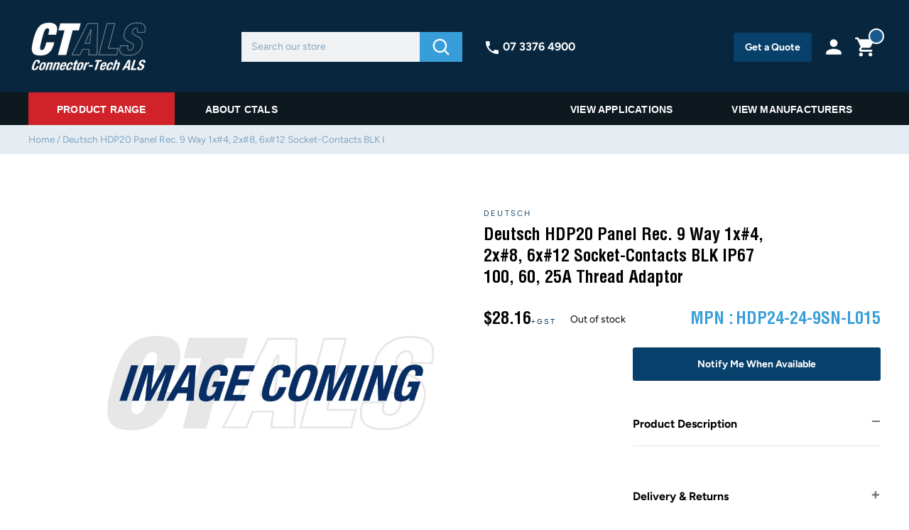

--- FILE ---
content_type: text/html; charset=utf-8
request_url: https://www.ctals.com.au/products/deutsch-hdp20-panel-receptacle-9-way-socket-contacts-blk-ip67-100-60-25a-thread-adaptor
body_size: 50932
content:
<!doctype html>
<html class="no-js" lang="en">
<head>


<!-- Added by AVADA SEO Suite -->



<meta property="og:site_name" content="Connector-Tech ALS">
<meta property="og:url" content="https://www.ctals.com.au/products/deutsch-hdp20-panel-receptacle-9-way-socket-contacts-blk-ip67-100-60-25a-thread-adaptor">
<meta property="og:title" content="Deutsch HDP20 Panel Rec. 9 Way 1x#4, 2x#8, 6x#12 Socket-Contacts BLK IP67 100, 60, 25A Thread Adaptor">
<meta property="og:type" content="product">
<meta property="og:description" content="Connector-Tech ALS are specialists for harsh environment electrical connectors in Australia. We stock leading brands including Anderson, Deutsch & Phase 3."><meta property="product:availability" content="oos">
  <meta property="product:price:amount" content="28.16">
  <meta property="product:price:currency" content="AUD"><meta property="og:image" content="https://cdn.shopify.com/s/files/1/0342/1247/9111/files/small-CTALS-light-white-stroke.png">
<meta property="og:image:secure_url" content="https://cdn.shopify.com/s/files/1/0342/1247/9111/files/small-CTALS-light-white-stroke.png">
<meta name="twitter:site" content="@Connector-Tech ALS"><meta name="twitter:card" content="summary_large_image">
<meta name="twitter:title" content="Deutsch HDP20 Panel Rec. 9 Way 1x#4, 2x#8, 6x#12 Socket-Contacts BLK IP67 100, 60, 25A Thread Adaptor">
<meta name="twitter:description" content="Connector-Tech ALS are specialists for harsh environment electrical connectors in Australia. We stock leading brands including Anderson, ...">
<meta name="twitter:image" content="https://cdn.shopify.com/s/files/1/0342/1247/9111/files/small-CTALS-light-white-stroke.png">

<meta name="google-site-verification" content="hnKopCXcGIHsDpxg5HHVhvL3cL4nU-4YlWXjAQ6THGg" />



<meta name="twitter:image" content="https://cdn.shopify.com/s/files/1/0342/1247/9111/files/small-CTALS-light-white-stroke.png">





<!-- /Added by AVADA SEO Suite -->

  <meta charset="utf-8">
  <meta http-equiv="X-UA-Compatible" content="IE=edge,chrome=1">
  <meta name="viewport" content="width=device-width,initial-scale=1">
  <meta name="theme-color" content="#08406c">
  <meta name="google-site-verification" content="hnKopCXcGIHsDpxg5HHVhvL3cL4nU-4YlWXjAQ6THGg" />
  <meta name="google-site-verification" content="D5Pi7EqAWLfp3UyAU9gcyHSLxJew5J_IlJrCVr2g3eU" />
  
  <script src="//code.jquery.com/jquery-3.5.1.min.js" type="text/javascript"></script>
  
  <link href="//www.ctals.com.au/cdn/shop/t/24/assets/slick.css?v=100431963982089937591640172638" rel="stylesheet" type="text/css" media="all" />
  <link href="//www.ctals.com.au/cdn/shop/t/24/assets/slick-theme.css?v=101555221544222836981640172637" rel="stylesheet" type="text/css" media="all" />
  <script src="//www.ctals.com.au/cdn/shop/t/24/assets/slick.js?v=68698607374072203031640172638" type="text/javascript"></script>
  
  <script src="//www.ctals.com.au/cdn/shop/t/24/assets/slick.js?v=68698607374072203031640172638" defer="defer"></script>


<link rel="shortcut icon" href="//www.ctals.com.au/cdn/shop/files/favicon1_32x32.png?v=1613739840" type="image/png" /><title>
    Deutsch HDP20 Panel Rec. 9 Way 1x#4, 2x#8, 6x#12 Socket-Contacts BLK I
</title>


  
  <style>
  
  @font-face {
  font-family: Figtree;
  font-weight: 400;
  font-style: normal;
  src: url("//www.ctals.com.au/cdn/fonts/figtree/figtree_n4.3c0838aba1701047e60be6a99a1b0a40ce9b8419.woff2") format("woff2"),
       url("//www.ctals.com.au/cdn/fonts/figtree/figtree_n4.c0575d1db21fc3821f17fd6617d3dee552312137.woff") format("woff");
}


  @font-face {
  font-family: Figtree;
  font-weight: 700;
  font-style: normal;
  src: url("//www.ctals.com.au/cdn/fonts/figtree/figtree_n7.2fd9bfe01586148e644724096c9d75e8c7a90e55.woff2") format("woff2"),
       url("//www.ctals.com.au/cdn/fonts/figtree/figtree_n7.ea05de92d862f9594794ab281c4c3a67501ef5fc.woff") format("woff");
}

  @font-face {
  font-family: Figtree;
  font-weight: 400;
  font-style: italic;
  src: url("//www.ctals.com.au/cdn/fonts/figtree/figtree_i4.89f7a4275c064845c304a4cf8a4a586060656db2.woff2") format("woff2"),
       url("//www.ctals.com.au/cdn/fonts/figtree/figtree_i4.6f955aaaafc55a22ffc1f32ecf3756859a5ad3e2.woff") format("woff");
}

  @font-face {
  font-family: Figtree;
  font-weight: 700;
  font-style: italic;
  src: url("//www.ctals.com.au/cdn/fonts/figtree/figtree_i7.06add7096a6f2ab742e09ec7e498115904eda1fe.woff2") format("woff2"),
       url("//www.ctals.com.au/cdn/fonts/figtree/figtree_i7.ee584b5fcaccdbb5518c0228158941f8df81b101.woff") format("woff");
}

</style>

 <link href="//www.ctals.com.au/cdn/shop/t/24/assets/owl.carousel.min.css?v=70516089817612781961640172602" rel="stylesheet" type="text/css" media="all" />
  <link href="//www.ctals.com.au/cdn/shop/t/24/assets/owl.theme.default.min.css?v=135046118358282713361640172603" rel="stylesheet" type="text/css" media="all" />
  <link href="//www.ctals.com.au/cdn/shop/t/24/assets/theme.scss.css?v=83648410742207304291759332262" rel="stylesheet" type="text/css" media="all" />
  <link href="//www.ctals.com.au/cdn/shop/t/24/assets/custom.css?v=28026711262866004551764743023" rel="stylesheet" type="text/css" media="all" />
  <link href="//www.ctals.com.au/cdn/shop/t/24/assets/custom_new.css?v=175706916069578861661689054782" rel="stylesheet" type="text/css" media="all" />
  
  <style>
    .collection-item__title {
      font-size: 24px;
    }

    @media screen and (max-width: 768px) {
      .collection-item__title {
        font-size: 19.2px;
      }
    }
  </style>

  <script>
    document.documentElement.className = document.documentElement.className.replace('no-js', 'js');

    window.theme = window.theme || {};
    theme.strings = {
      addToCart: "Add to cart",
      soldOut: "Sold Out",
      unavailable: "Unavailable",
      stockLabel: "in stock",
      savePrice: "Save [saved_amount]",
      cartSavings: "Account Discount [savings]",
      cartEmpty: "Your cart is currently empty.",
      cartTermsConfirmation: "You must agree with the terms and conditions of sales to check out"
    };
    theme.settings = {
      cartType: "page",
      moneyFormat: "${{amount}}",
      recentlyViewedEnabled: false,
      quickView: false,
      themeVersion: "1.2.1"
    };
  </script>
<!-- Google Tag Manager -->
<script>(function(w,d,s,l,i){w[l]=w[l]||[];w[l].push({'gtm.start':
new Date().getTime(),event:'gtm.js'});var f=d.getElementsByTagName(s)[0],
j=d.createElement(s),dl=l!='dataLayer'?'&l='+l:'';j.async=true;j.src=
'https://www.googletagmanager.com/gtm.js?id='+i+dl;f.parentNode.insertBefore(j,f);
})(window,document,'script','dataLayer','GTM-K3MCP8V');</script>
<!-- End Google Tag Manager -->
<!-- Global site tag (gtag.js) - GA4 Analytics -->
<script async src="https://www.googletagmanager.com/gtag/js?id=G-KSDQESPMQ2"></script>
<script>
  window.dataLayer = window.dataLayer || [];
  function gtag(){dataLayer.push(arguments);}
  gtag('js', new Date());
  gtag('config', 'G-KSDQESPMQ2');
</script>
<!-- End Global site tag (gtag.js) - GA4 Analytics -->

  <script>window.performance && window.performance.mark && window.performance.mark('shopify.content_for_header.start');</script><meta name="google-site-verification" content="hnKopCXcGIHsDpxg5HHVhvL3cL4nU-4YlWXjAQ6THGg">
<meta id="shopify-digital-wallet" name="shopify-digital-wallet" content="/34212479111/digital_wallets/dialog">
<meta name="shopify-checkout-api-token" content="0674529604d9c3bf2c2157805828baa8">
<meta id="in-context-paypal-metadata" data-shop-id="34212479111" data-venmo-supported="false" data-environment="production" data-locale="en_US" data-paypal-v4="true" data-currency="AUD">
<link rel="alternate" type="application/json+oembed" href="https://www.ctals.com.au/products/deutsch-hdp20-panel-receptacle-9-way-socket-contacts-blk-ip67-100-60-25a-thread-adaptor.oembed">
<script async="async" src="/checkouts/internal/preloads.js?locale=en-AU"></script>
<link rel="preconnect" href="https://shop.app" crossorigin="anonymous">
<script async="async" src="https://shop.app/checkouts/internal/preloads.js?locale=en-AU&shop_id=34212479111" crossorigin="anonymous"></script>
<script id="apple-pay-shop-capabilities" type="application/json">{"shopId":34212479111,"countryCode":"AU","currencyCode":"AUD","merchantCapabilities":["supports3DS"],"merchantId":"gid:\/\/shopify\/Shop\/34212479111","merchantName":"Connector-Tech ALS","requiredBillingContactFields":["postalAddress","email","phone"],"requiredShippingContactFields":["postalAddress","email","phone"],"shippingType":"shipping","supportedNetworks":["visa","masterCard","amex","jcb"],"total":{"type":"pending","label":"Connector-Tech ALS","amount":"1.00"},"shopifyPaymentsEnabled":true,"supportsSubscriptions":true}</script>
<script id="shopify-features" type="application/json">{"accessToken":"0674529604d9c3bf2c2157805828baa8","betas":["rich-media-storefront-analytics"],"domain":"www.ctals.com.au","predictiveSearch":true,"shopId":34212479111,"locale":"en"}</script>
<script>var Shopify = Shopify || {};
Shopify.shop = "connector-techals.myshopify.com";
Shopify.locale = "en";
Shopify.currency = {"active":"AUD","rate":"1.0"};
Shopify.country = "AU";
Shopify.theme = {"name":"CTALS | Xmas announcement","id":129719107843,"schema_name":"Impulse","schema_version":"1.2.1","theme_store_id":null,"role":"main"};
Shopify.theme.handle = "null";
Shopify.theme.style = {"id":null,"handle":null};
Shopify.cdnHost = "www.ctals.com.au/cdn";
Shopify.routes = Shopify.routes || {};
Shopify.routes.root = "/";</script>
<script type="module">!function(o){(o.Shopify=o.Shopify||{}).modules=!0}(window);</script>
<script>!function(o){function n(){var o=[];function n(){o.push(Array.prototype.slice.apply(arguments))}return n.q=o,n}var t=o.Shopify=o.Shopify||{};t.loadFeatures=n(),t.autoloadFeatures=n()}(window);</script>
<script>
  window.ShopifyPay = window.ShopifyPay || {};
  window.ShopifyPay.apiHost = "shop.app\/pay";
  window.ShopifyPay.redirectState = null;
</script>
<script id="shop-js-analytics" type="application/json">{"pageType":"product"}</script>
<script defer="defer" async type="module" src="//www.ctals.com.au/cdn/shopifycloud/shop-js/modules/v2/client.init-shop-cart-sync_D0dqhulL.en.esm.js"></script>
<script defer="defer" async type="module" src="//www.ctals.com.au/cdn/shopifycloud/shop-js/modules/v2/chunk.common_CpVO7qML.esm.js"></script>
<script type="module">
  await import("//www.ctals.com.au/cdn/shopifycloud/shop-js/modules/v2/client.init-shop-cart-sync_D0dqhulL.en.esm.js");
await import("//www.ctals.com.au/cdn/shopifycloud/shop-js/modules/v2/chunk.common_CpVO7qML.esm.js");

  window.Shopify.SignInWithShop?.initShopCartSync?.({"fedCMEnabled":true,"windoidEnabled":true});

</script>
<script>
  window.Shopify = window.Shopify || {};
  if (!window.Shopify.featureAssets) window.Shopify.featureAssets = {};
  window.Shopify.featureAssets['shop-js'] = {"shop-cart-sync":["modules/v2/client.shop-cart-sync_D9bwt38V.en.esm.js","modules/v2/chunk.common_CpVO7qML.esm.js"],"init-fed-cm":["modules/v2/client.init-fed-cm_BJ8NPuHe.en.esm.js","modules/v2/chunk.common_CpVO7qML.esm.js"],"init-shop-email-lookup-coordinator":["modules/v2/client.init-shop-email-lookup-coordinator_pVrP2-kG.en.esm.js","modules/v2/chunk.common_CpVO7qML.esm.js"],"shop-cash-offers":["modules/v2/client.shop-cash-offers_CNh7FWN-.en.esm.js","modules/v2/chunk.common_CpVO7qML.esm.js","modules/v2/chunk.modal_DKF6x0Jh.esm.js"],"init-shop-cart-sync":["modules/v2/client.init-shop-cart-sync_D0dqhulL.en.esm.js","modules/v2/chunk.common_CpVO7qML.esm.js"],"init-windoid":["modules/v2/client.init-windoid_DaoAelzT.en.esm.js","modules/v2/chunk.common_CpVO7qML.esm.js"],"shop-toast-manager":["modules/v2/client.shop-toast-manager_1DND8Tac.en.esm.js","modules/v2/chunk.common_CpVO7qML.esm.js"],"pay-button":["modules/v2/client.pay-button_CFeQi1r6.en.esm.js","modules/v2/chunk.common_CpVO7qML.esm.js"],"shop-button":["modules/v2/client.shop-button_Ca94MDdQ.en.esm.js","modules/v2/chunk.common_CpVO7qML.esm.js"],"shop-login-button":["modules/v2/client.shop-login-button_DPYNfp1Z.en.esm.js","modules/v2/chunk.common_CpVO7qML.esm.js","modules/v2/chunk.modal_DKF6x0Jh.esm.js"],"avatar":["modules/v2/client.avatar_BTnouDA3.en.esm.js"],"shop-follow-button":["modules/v2/client.shop-follow-button_BMKh4nJE.en.esm.js","modules/v2/chunk.common_CpVO7qML.esm.js","modules/v2/chunk.modal_DKF6x0Jh.esm.js"],"init-customer-accounts-sign-up":["modules/v2/client.init-customer-accounts-sign-up_CJXi5kRN.en.esm.js","modules/v2/client.shop-login-button_DPYNfp1Z.en.esm.js","modules/v2/chunk.common_CpVO7qML.esm.js","modules/v2/chunk.modal_DKF6x0Jh.esm.js"],"init-shop-for-new-customer-accounts":["modules/v2/client.init-shop-for-new-customer-accounts_BoBxkgWu.en.esm.js","modules/v2/client.shop-login-button_DPYNfp1Z.en.esm.js","modules/v2/chunk.common_CpVO7qML.esm.js","modules/v2/chunk.modal_DKF6x0Jh.esm.js"],"init-customer-accounts":["modules/v2/client.init-customer-accounts_DCuDTzpR.en.esm.js","modules/v2/client.shop-login-button_DPYNfp1Z.en.esm.js","modules/v2/chunk.common_CpVO7qML.esm.js","modules/v2/chunk.modal_DKF6x0Jh.esm.js"],"checkout-modal":["modules/v2/client.checkout-modal_U_3e4VxF.en.esm.js","modules/v2/chunk.common_CpVO7qML.esm.js","modules/v2/chunk.modal_DKF6x0Jh.esm.js"],"lead-capture":["modules/v2/client.lead-capture_DEgn0Z8u.en.esm.js","modules/v2/chunk.common_CpVO7qML.esm.js","modules/v2/chunk.modal_DKF6x0Jh.esm.js"],"shop-login":["modules/v2/client.shop-login_CoM5QKZ_.en.esm.js","modules/v2/chunk.common_CpVO7qML.esm.js","modules/v2/chunk.modal_DKF6x0Jh.esm.js"],"payment-terms":["modules/v2/client.payment-terms_BmrqWn8r.en.esm.js","modules/v2/chunk.common_CpVO7qML.esm.js","modules/v2/chunk.modal_DKF6x0Jh.esm.js"]};
</script>
<script>(function() {
  var isLoaded = false;
  function asyncLoad() {
    if (isLoaded) return;
    isLoaded = true;
    var urls = ["https:\/\/cdn1.stamped.io\/files\/widget.min.js?shop=connector-techals.myshopify.com","https:\/\/static.klaviyo.com\/onsite\/js\/klaviyo.js?company_id=PX5pV8\u0026shop=connector-techals.myshopify.com","\/\/secure.apps.shappify.com\/apps\/csp\/customer_pricing.php?shop=connector-techals.myshopify.com","https:\/\/cp.boldapps.net\/csp_install_check.js?shop=connector-techals.myshopify.com","https:\/\/cp.boldapps.net\/js\/cspqb.js?shop=connector-techals.myshopify.com","https:\/\/d23dclunsivw3h.cloudfront.net\/redirect-app.js?shop=connector-techals.myshopify.com","https:\/\/static.klaviyo.com\/onsite\/js\/klaviyo.js?company_id=PX5pV8\u0026shop=connector-techals.myshopify.com","\/\/code.tidio.co\/kvbnvgvpmehuxrevipvvmdrm4nhinqpk.js?shop=connector-techals.myshopify.com","https:\/\/seo.apps.avada.io\/avada-seo-installed.js?shop=connector-techals.myshopify.com","https:\/\/cdn.rebuyengine.com\/onsite\/js\/rebuy.js?shop=connector-techals.myshopify.com"];
    for (var i = 0; i < urls.length; i++) {
      var s = document.createElement('script');
      s.type = 'text/javascript';
      s.async = true;
      s.src = urls[i];
      var x = document.getElementsByTagName('script')[0];
      x.parentNode.insertBefore(s, x);
    }
  };
  if(window.attachEvent) {
    window.attachEvent('onload', asyncLoad);
  } else {
    window.addEventListener('load', asyncLoad, false);
  }
})();</script>
<script id="__st">var __st={"a":34212479111,"offset":36000,"reqid":"296eca3b-a859-4efa-82e6-e993ea15db4b-1765295891","pageurl":"www.ctals.com.au\/products\/deutsch-hdp20-panel-receptacle-9-way-socket-contacts-blk-ip67-100-60-25a-thread-adaptor","u":"5c3e84b2de63","p":"product","rtyp":"product","rid":8040632713475};</script>
<script>window.ShopifyPaypalV4VisibilityTracking = true;</script>
<script id="captcha-bootstrap">!function(){'use strict';const t='contact',e='account',n='new_comment',o=[[t,t],['blogs',n],['comments',n],[t,'customer']],c=[[e,'customer_login'],[e,'guest_login'],[e,'recover_customer_password'],[e,'create_customer']],r=t=>t.map((([t,e])=>`form[action*='/${t}']:not([data-nocaptcha='true']) input[name='form_type'][value='${e}']`)).join(','),a=t=>()=>t?[...document.querySelectorAll(t)].map((t=>t.form)):[];function s(){const t=[...o],e=r(t);return a(e)}const i='password',u='form_key',d=['recaptcha-v3-token','g-recaptcha-response','h-captcha-response',i],f=()=>{try{return window.sessionStorage}catch{return}},m='__shopify_v',_=t=>t.elements[u];function p(t,e,n=!1){try{const o=window.sessionStorage,c=JSON.parse(o.getItem(e)),{data:r}=function(t){const{data:e,action:n}=t;return t[m]||n?{data:e,action:n}:{data:t,action:n}}(c);for(const[e,n]of Object.entries(r))t.elements[e]&&(t.elements[e].value=n);n&&o.removeItem(e)}catch(o){console.error('form repopulation failed',{error:o})}}const l='form_type',E='cptcha';function T(t){t.dataset[E]=!0}const w=window,h=w.document,L='Shopify',v='ce_forms',y='captcha';let A=!1;((t,e)=>{const n=(g='f06e6c50-85a8-45c8-87d0-21a2b65856fe',I='https://cdn.shopify.com/shopifycloud/storefront-forms-hcaptcha/ce_storefront_forms_captcha_hcaptcha.v1.5.2.iife.js',D={infoText:'Protected by hCaptcha',privacyText:'Privacy',termsText:'Terms'},(t,e,n)=>{const o=w[L][v],c=o.bindForm;if(c)return c(t,g,e,D).then(n);var r;o.q.push([[t,g,e,D],n]),r=I,A||(h.body.append(Object.assign(h.createElement('script'),{id:'captcha-provider',async:!0,src:r})),A=!0)});var g,I,D;w[L]=w[L]||{},w[L][v]=w[L][v]||{},w[L][v].q=[],w[L][y]=w[L][y]||{},w[L][y].protect=function(t,e){n(t,void 0,e),T(t)},Object.freeze(w[L][y]),function(t,e,n,w,h,L){const[v,y,A,g]=function(t,e,n){const i=e?o:[],u=t?c:[],d=[...i,...u],f=r(d),m=r(i),_=r(d.filter((([t,e])=>n.includes(e))));return[a(f),a(m),a(_),s()]}(w,h,L),I=t=>{const e=t.target;return e instanceof HTMLFormElement?e:e&&e.form},D=t=>v().includes(t);t.addEventListener('submit',(t=>{const e=I(t);if(!e)return;const n=D(e)&&!e.dataset.hcaptchaBound&&!e.dataset.recaptchaBound,o=_(e),c=g().includes(e)&&(!o||!o.value);(n||c)&&t.preventDefault(),c&&!n&&(function(t){try{if(!f())return;!function(t){const e=f();if(!e)return;const n=_(t);if(!n)return;const o=n.value;o&&e.removeItem(o)}(t);const e=Array.from(Array(32),(()=>Math.random().toString(36)[2])).join('');!function(t,e){_(t)||t.append(Object.assign(document.createElement('input'),{type:'hidden',name:u})),t.elements[u].value=e}(t,e),function(t,e){const n=f();if(!n)return;const o=[...t.querySelectorAll(`input[type='${i}']`)].map((({name:t})=>t)),c=[...d,...o],r={};for(const[a,s]of new FormData(t).entries())c.includes(a)||(r[a]=s);n.setItem(e,JSON.stringify({[m]:1,action:t.action,data:r}))}(t,e)}catch(e){console.error('failed to persist form',e)}}(e),e.submit())}));const S=(t,e)=>{t&&!t.dataset[E]&&(n(t,e.some((e=>e===t))),T(t))};for(const o of['focusin','change'])t.addEventListener(o,(t=>{const e=I(t);D(e)&&S(e,y())}));const B=e.get('form_key'),M=e.get(l),P=B&&M;t.addEventListener('DOMContentLoaded',(()=>{const t=y();if(P)for(const e of t)e.elements[l].value===M&&p(e,B);[...new Set([...A(),...v().filter((t=>'true'===t.dataset.shopifyCaptcha))])].forEach((e=>S(e,t)))}))}(h,new URLSearchParams(w.location.search),n,t,e,['guest_login'])})(!0,!0)}();</script>
<script integrity="sha256-52AcMU7V7pcBOXWImdc/TAGTFKeNjmkeM1Pvks/DTgc=" data-source-attribution="shopify.loadfeatures" defer="defer" src="//www.ctals.com.au/cdn/shopifycloud/storefront/assets/storefront/load_feature-81c60534.js" crossorigin="anonymous"></script>
<script crossorigin="anonymous" defer="defer" src="//www.ctals.com.au/cdn/shopifycloud/storefront/assets/shopify_pay/storefront-65b4c6d7.js?v=20250812"></script>
<script data-source-attribution="shopify.dynamic_checkout.dynamic.init">var Shopify=Shopify||{};Shopify.PaymentButton=Shopify.PaymentButton||{isStorefrontPortableWallets:!0,init:function(){window.Shopify.PaymentButton.init=function(){};var t=document.createElement("script");t.src="https://www.ctals.com.au/cdn/shopifycloud/portable-wallets/latest/portable-wallets.en.js",t.type="module",document.head.appendChild(t)}};
</script>
<script data-source-attribution="shopify.dynamic_checkout.buyer_consent">
  function portableWalletsHideBuyerConsent(e){var t=document.getElementById("shopify-buyer-consent"),n=document.getElementById("shopify-subscription-policy-button");t&&n&&(t.classList.add("hidden"),t.setAttribute("aria-hidden","true"),n.removeEventListener("click",e))}function portableWalletsShowBuyerConsent(e){var t=document.getElementById("shopify-buyer-consent"),n=document.getElementById("shopify-subscription-policy-button");t&&n&&(t.classList.remove("hidden"),t.removeAttribute("aria-hidden"),n.addEventListener("click",e))}window.Shopify?.PaymentButton&&(window.Shopify.PaymentButton.hideBuyerConsent=portableWalletsHideBuyerConsent,window.Shopify.PaymentButton.showBuyerConsent=portableWalletsShowBuyerConsent);
</script>
<script data-source-attribution="shopify.dynamic_checkout.cart.bootstrap">document.addEventListener("DOMContentLoaded",(function(){function t(){return document.querySelector("shopify-accelerated-checkout-cart, shopify-accelerated-checkout")}if(t())Shopify.PaymentButton.init();else{new MutationObserver((function(e,n){t()&&(Shopify.PaymentButton.init(),n.disconnect())})).observe(document.body,{childList:!0,subtree:!0})}}));
</script>
<link id="shopify-accelerated-checkout-styles" rel="stylesheet" media="screen" href="https://www.ctals.com.au/cdn/shopifycloud/portable-wallets/latest/accelerated-checkout-backwards-compat.css" crossorigin="anonymous">
<style id="shopify-accelerated-checkout-cart">
        #shopify-buyer-consent {
  margin-top: 1em;
  display: inline-block;
  width: 100%;
}

#shopify-buyer-consent.hidden {
  display: none;
}

#shopify-subscription-policy-button {
  background: none;
  border: none;
  padding: 0;
  text-decoration: underline;
  font-size: inherit;
  cursor: pointer;
}

#shopify-subscription-policy-button::before {
  box-shadow: none;
}

      </style>

<script>window.performance && window.performance.mark && window.performance.mark('shopify.content_for_header.end');</script>
<script id="bold-platform-data" type="application/json">
    {
        "shop": {
            "domain": "www.ctals.com.au",
            "permanent_domain": "connector-techals.myshopify.com",
            "url": "https://www.ctals.com.au",
            "secure_url": "https://www.ctals.com.au",
            "money_format": "${{amount}}",
            "currency": "AUD"
        },
        "customer": {
            "id": null,
            "tags": null
        },
        "cart": {"note":null,"attributes":{},"original_total_price":0,"total_price":0,"total_discount":0,"total_weight":0.0,"item_count":0,"items":[],"requires_shipping":false,"currency":"AUD","items_subtotal_price":0,"cart_level_discount_applications":[],"checkout_charge_amount":0},
        "template": "product",
        "product": {"id":8040632713475,"title":"Deutsch HDP20 Panel Rec. 9 Way 1x#4, 2x#8, 6x#12 Socket-Contacts BLK IP67 100, 60, 25A Thread Adaptor","handle":"deutsch-hdp20-panel-receptacle-9-way-socket-contacts-blk-ip67-100-60-25a-thread-adaptor","description":"","published_at":"2023-04-05T11:28:36+10:00","created_at":"2023-04-05T11:28:36+10:00","vendor":"Deutsch","type":"Receptacle","tags":["20.01 - 50.00mm2","50.1 - 150.0A","9","Deutsch"],"price":2816,"price_min":2816,"price_max":2816,"available":false,"price_varies":false,"compare_at_price":null,"compare_at_price_min":0,"compare_at_price_max":0,"compare_at_price_varies":false,"variants":[{"id":43855259566339,"title":"Default Title","option1":"Default Title","option2":null,"option3":null,"sku":"HDP24-24-9SN-L015","requires_shipping":true,"taxable":true,"featured_image":null,"available":false,"name":"Deutsch HDP20 Panel Rec. 9 Way 1x#4, 2x#8, 6x#12 Socket-Contacts BLK IP67 100, 60, 25A Thread Adaptor","public_title":null,"options":["Default Title"],"price":2816,"weight":50,"compare_at_price":null,"inventory_management":"shopify","barcode":null,"requires_selling_plan":false,"selling_plan_allocations":[],"quantity_rule":{"min":1,"max":null,"increment":1}}],"images":[],"featured_image":null,"options":["Title"],"requires_selling_plan":false,"selling_plan_groups":[],"content":""},
        "collection": null
    }
</script>

<style>
    .money[data-product-id], .money[data-product-handle], .money[data-variant-id], .money[data-line-index], .money[data-cart-total] {
        animation: moneyAnimation 0s 2s forwards;
        visibility: hidden;
    }
    @keyframes moneyAnimation {
        to   { visibility: visible; }
    }
</style>
<script src="https://static.boldcommerce.com/bold-platform/sf/pr.js" type="text/javascript"></script><!--[if lt IE 9]>
<script src="//cdnjs.cloudflare.com/ajax/libs/html5shiv/3.7.2/html5shiv.min.js" type="text/javascript"></script>
<![endif]-->
<!--[if (lte IE 9) ]><script src="//www.ctals.com.au/cdn/shop/t/24/assets/match-media.min.js?v=159635276924582161481640172596" type="text/javascript"></script><![endif]-->

  
  
  
  
  <script src="//www.ctals.com.au/cdn/shop/t/24/assets/owl.carousel.min.js?v=78261826510217283531640172603" type="text/javascript"></script>

  
  
  <script>theme.jQuery = jQuery;</script>

  
  <script src="//www.ctals.com.au/cdn/shop/t/24/assets/vendor.js?v=34290589262863593091640172645" defer="defer"></script>


  
  <script src="//www.ctals.com.au/cdn/shop/t/24/assets/stickybits.min.js?v=134003612480438948401640172642" defer="defer"></script>



  

  
  <script src="//www.ctals.com.au/cdn/shop/t/24/assets/theme.js?v=171026227524982235911640172681" defer="defer"></script>


<meta name="description" content="" /><!-- BeginShopPopAddon --><script>  Shopify.shopPopSettings = {"proof_enabled":false,"proof_show_add_to_cart":true,"proof_mobile_enabled":true,"proof_mobile_position":"Bottom","proof_desktop_position":"Bottom Left","proof_show_on_product_page":true,"proof_hide_notification_after":30,"proof_display_time":6,"proof_interval_time":10,"proof_order_random":false,"proof_fetch_count":30,"proof_cycle":true,"proof_anonymize":true,"proof_anonymize_text":null,"proof_hours_before_obscure":72,"proof_sequential":true,"proof_top":10,"proof_left":10,"proof_right":10,"proof_bottom":10,"proof_background_color":"#12283a","proof_font_color":"#fff","proof_custom_css":null,"proof_border_radius":9999,"proof_first_interval_time":15,"proof_locale":"en"};</script><!-- EndShopPopAddon -->

  <script src="//www.ctals.com.au/cdn/shop/t/24/assets/click-and-collect-es5-min.js?v=23898426467322296761640172562" type="text/javascript"></script>
  
  


  
  
  <div id="stamped-reviews-widget" data-widget-type="drawer" data-show-avatar="true" data-position="left" data-background-color="#ffcc00" data-min-rating="4"></div>
  
  <!-- Algolia head -->
<script type="text/template" id="template_algolia_money_format">${{amount}}
</script>
<script type="text/template" id="template_algolia_current_collection_id">{
    "currentCollectionID": 
}
</script>
<script type="text/template" id="template_algolia_autocomplete"><div class="
  aa-columns-container

  [[# with.articles ]] aa-with-articles [[/ with.articles ]]
  [[^ with.articles ]] aa-without-articles [[/ with.articles ]]

  [[# with.collections ]] aa-with-collections [[/ with.collections ]]
  [[^ with.collections ]] aa-without-collections [[/ with.collections ]]

  [[# with.footer ]] aa-with-footer [[/ with.footer ]]
  [[^ with.footer ]] aa-without-footer [[/ with.footer ]]

  [[# with.poweredBy ]] aa-with-powered-by [[/ with.poweredBy ]]
  [[^ with.poweredBy ]] aa-without-powered-by [[/ with.poweredBy ]]

  [[# with.products ]] aa-with-products [[/ with.products ]]
  [[^ with.products ]] aa-without-products [[/ with.products ]]

  [[# with.pages ]] aa-with-pages [[/ with.pages ]]
  [[^ with.pages ]] aa-without-pages [[/ with.pages ]]
">
  <div class="aa-dataset-products aa-right-column"></div>

  <div class="aa-left-column">
    <div class="aa-collections">
      <div class="aa-collections-header">
        Collections
      </div>
      <div class="aa-dataset-collections"></div>
    </div>

    <div class="aa-articles">
      <div class="aa-articles-header">
        Blog posts
      </div>
      <div class="aa-dataset-articles"></div>
    </div>

    <div class="aa-pages">
      <div class="aa-pages-header">
        Pages
      </div>
      <div class="aa-dataset-pages"></div>
    </div>

    <div class="aa-powered-by">
      <a
        class="aa-powered-by-logo"
        href="https://www.algolia.com/?utm_source=shopify&utm_medium=link&utm_campaign=autocomplete-[[ storeName ]]"
      ></a>
    </div>
  </div>
</div>
</script>
<script type="text/template" id="template_algolia_autocomplete.css">.algolia-autocomplete {
  box-sizing: border-box;

  background: white;
  border: 1px solid #CCC;
  border-top: 2px solid [[ colors.main ]];

  z-index: 10000 !important;

  color: black;

  text-align: left;
}

.aa-dropdown-menu .aa-highlight {
  color: black;
  font-weight: bold;
}

.aa-dropdown-menu .aa-cursor {
  cursor: pointer;
  background: #f8f8f8;
}

/* Resets */
.aa-dropdown-menu div,
.aa-dropdown-menu p,
.aa-dropdown-menu span,
.aa-dropdown-menu a {
  box-sizing: border-box;

  margin: 0;
  padding: 0;

  line-height: 1;
  font-size: initial;
}

/* Links */
.aa-dropdown-menu a,
.aa-dropdown-menu a:hover,
.aa-dropdown-menu a:focus,
.aa-dropdown-menu a:active {
  font-weight: initial;
  font-style: initial;
  text-decoration: initial;

  color: [[ colors.main ]];
}

.aa-dropdown-menu a:hover,
.aa-dropdown-menu a:focus,
.aa-dropdown-menu a:active {
  text-decoration: underline;
}

/* Column layout */
.aa-dropdown-menu .aa-left-column,
.aa-dropdown-menu .aa-right-column {
  position: relative;

  padding: 24px 24px 0 24px;
}

.aa-dropdown-menu-size-xs .aa-left-column,
.aa-dropdown-menu-size-xs .aa-right-column,
.aa-dropdown-menu-size-sm .aa-left-column,
.aa-dropdown-menu-size-sm .aa-right-column {
  padding: 24px 12px 0 12px;
}

.aa-dropdown-menu .aa-with-powered-by .aa-left-column {
  padding-bottom: 48px;
}

.aa-dropdown-menu-size-xs .aa-left-column,
.aa-dropdown-menu-size-sm .aa-left-column {
  padding-top: 0;
  padding-bottom: 32px;
}

.aa-dropdown-menu-size-xs .aa-without-powered-by .aa-left-column,
.aa-dropdown-menu-size-sm .aa-without-powered-by .aa-left-column {
  padding-bottom: 0;
}

.aa-dropdown-menu-size-lg .aa-columns-container {
  direction: rtl;

  width: 100%;

  display: table;
  table-layout: fixed;
}

.aa-dropdown-menu-size-lg .aa-left-column,
.aa-dropdown-menu-size-lg .aa-right-column {
  display: table-cell;
  direction: ltr;
  vertical-align: top;
}

.aa-dropdown-menu-size-lg .aa-left-column {
  width: 30%;
}

.aa-dropdown-menu-size-lg .aa-without-articles.aa-without-collections .aa-left-column {
  display: none;
}

.aa-dropdown-menu-size-lg .aa-without-products .aa-left-column {
  width: 100%;
}

.aa-dropdown-menu-size-lg .aa-right-column {
  width: 70%;
  border-left: 1px solid #ebebeb;

  padding-bottom: 64px;
}

.aa-dropdown-menu-size-lg .aa-without-footer .aa-right-column {
  padding-bottom: 0;
}

.aa-dropdown-menu-size-lg .aa-without-articles.aa-without-collections .aa-right-column {
  width: 100%;
  border-left: none;
}

.aa-dropdown-menu-size-lg .aa-without-products .aa-right-column {
  display: none;
}

/* Products group */
.aa-dropdown-menu .aa-dataset-products .aa-suggestions:after {
  content: '';
  display: block;
  clear: both;
}

.aa-dropdown-menu .aa-without-products .aa-dataset-products {
  display: none;
}

.aa-dropdown-menu .aa-products-empty {
  margin-bottom: 16px;
}

.aa-dropdown-menu .aa-products-empty .aa-no-result {
  color: [[ colors.secondary ]];
}

.aa-dropdown-menu .aa-products-empty .aa-see-all {
  margin-top: 8px;
}

/* Product */
.aa-dropdown-menu .aa-dataset-products .aa-suggestion {
  float: left;

  width: 50%;

  margin-bottom: 16px;
  margin-top: -4px; /* -$v_padding */
}

.aa-dropdown-menu-size-xs .aa-dataset-products .aa-suggestion,
.aa-dropdown-menu-size-sm .aa-dataset-products .aa-suggestion {
  width: 100%;
}

.aa-dropdown-menu .aa-product {
  position: relative;
  min-height: 56px; /* $img_size + 2 * $v_padding */

  padding: 4px 16px; /* $v_padding, $h_padding */
}

.aa-dropdown-menu .aa-product-picture {
  position: absolute;

  width: 48px; /* $img_size */
  height: 48px; /* $img_size */

  top: 4px; /* $v_padding */
  left: 16px; /* $h_padding */

  background-position: center center;
  background-size: contain;
  background-repeat: no-repeat;
}

.aa-dropdown-menu .aa-product-text {
  margin-left: 64px; /* $img_size + $h_padding */
}

.aa-dropdown-menu-size-xs .aa-product {
  padding: 4px;
}

.aa-dropdown-menu-size-xs .aa-product-picture {
  display: none;
}

.aa-dropdown-menu-size-xs .aa-product-text {
  margin: 0;
}

.aa-dropdown-menu .aa-product-info {
  font-size: 0.85em;
  color: [[ colors.secondary ]];
}

.aa-dropdown-menu .aa-product-info .aa-highlight {
  font-size: 1em;
}

.aa-dropdown-menu .aa-product-price {
  color: [[ colors.main ]];
}

.aa-dropdown-menu .aa-product-title,
.aa-dropdown-menu .aa-product-info {
  width: 100%;

  margin-top: -0.4em;

  white-space: nowrap;
  overflow: hidden;
  text-overflow: ellipsis;

  line-height: 1.5;
}

/* Collections, Articles & Pages */
.aa-dropdown-menu .aa-without-collections .aa-collections {
  display: none;
}

.aa-dropdown-menu .aa-without-articles .aa-articles {
  display: none;
}

.aa-dropdown-menu .aa-without-pages .aa-pages {
  display: none;
}

.aa-dropdown-menu .aa-collections,
.aa-dropdown-menu .aa-articles,
.aa-dropdown-menu .aa-pages {
  margin-bottom: 24px;
}

.aa-dropdown-menu .aa-collections-empty .aa-no-result,
.aa-dropdown-menu .aa-articles-empty .aa-no-result,
.aa-dropdown-menu .aa-pages-empty .aa-no-result {
  opacity: 0.7;
}

.aa-dropdown-menu .aa-collections-header,
.aa-dropdown-menu .aa-articles-header,
.aa-dropdown-menu .aa-pages-header {
  margin-bottom: 8px;

  text-transform: uppercase;
  font-weight: bold;
  font-size: 0.8em;

  color: [[ colors.secondary ]];
}

.aa-dropdown-menu .aa-collection,
.aa-dropdown-menu .aa-article,
.aa-dropdown-menu .aa-page {
  padding: 4px;
}

/* Footer */

.aa-dropdown-menu .aa-footer {
  display: block;

  width: 100%;

  position: absolute;
  left: 0;
  bottom: 0;

  padding: 16px 48px;

  background-color: #f8f8f8;
}

.aa-dropdown-menu-size-xs .aa-footer,
.aa-dropdown-menu-size-sm .aa-footer,
.aa-dropdown-menu-size-md .aa-footer {
  display: none;
}

/* Powered By */

.aa-dropdown-menu .aa-without-powered-by .aa-powered-by {
  display: none;
}

.aa-dropdown-menu .aa-powered-by {
  width: 100%;

  position: absolute;
  left: 0;
  bottom: 16px;

  text-align: center;
  font-size: 0.8em;
  color: [[ colors.secondary ]];
}

.aa-dropdown-menu .aa-powered-by-logo {
  display: inline-block;

  width: 142px;
  height: 24px;

  margin-bottom: -6px;

  background-position: center center;
  background-size: contain;
  background-repeat: no-repeat;
  background-image: url([data-uri]);
}
</script>
<script type="text/template" id="template_algolia_autocomplete_pages_empty"><div class="aa-pages-empty">
  <div class="aa-no-result">
    [[ translations.noPageFound ]]
  </div>
</div>
</script>
<script type="text/template" id="template_algolia_autocomplete_page"><div class="aa-page">
  <div class="aa-picture" style="background-image: url('[[# helpers.iconImage ]][[/ helpers.iconImage ]]')"></div>
  <div class="aa-text">
    <span class="aa-title">[[& _highlightResult.title.value ]]</span>
  </div>
</div>
</script>
<script type="text/template" id="template_algolia_autocomplete_collection"><div class="aa-collection">
  <div class="aa-picture" style="background-image: url('[[# helpers.iconImage ]][[/ helpers.iconImage ]]')"></div>
  <div class="aa-text">
    <span class="aa-title">[[& _highlightResult.title.value ]]</span>
  </div>
</div>
</script>
<script type="text/template" id="template_algolia_autocomplete_collections_empty"><div class="aa-collections-empty">
  <div class="aa-no-result">
    [[ translations.noCollectionFound ]]
  </div>
</div>
</script>
<script type="text/template" id="template_algolia_autocomplete_article"><div class="aa-article">
  <div class="aa-text">
    <span class="aa-title">[[& _highlightResult.title.value ]]</span>
  </div>
</div>
</script>
<script type="text/template" id="template_algolia_autocomplete_articles_empty"><div class="aa-articles-empty">
  <div class="aa-no-result">
    No article found
  </div>
</div>
</script>
<script type="text/template" id="template_algolia_autocomplete_product"><div data-algolia-index="[[ _index ]]" data-algolia-position="[[ _position ]]" data-algolia-queryid="[[ queryID ]]" data-algolia-objectid="[[ objectID ]]" class="aa-product">
  <div class="aa-product-picture" style="background-image: url('[[# helpers.thumbImage ]][[/ helpers.thumbImage ]]')"></div>
  <div class="aa-product-text">
    <p class="aa-product-title">
      [[# helpers.fullHTMLTitle ]][[/ helpers.fullHTMLTitle ]]
    </p>
    <p class="aa-product-info" style="display:none;">
      [[# product_type ]]
        [[& _highlightResult.product_type.value ]]
      [[/ product_type ]]
      [[# vendor ]]
        [[# helpers.by ]] [[& _highlightResult.vendor.value ]] [[/ helpers.by ]]
      [[/ vendor ]]
    </p>
    <p class="aa-product-info">
      [[# sku ]] MPN : [[ sku ]][[/ sku ]]
    </p>
    <p class="aa-product-price">
      [[# helpers.autocompletePrice ]][[/ helpers.autocompletePrice ]]
    </p>
  </div>
</div>
</script>
<script type="text/template" id="template_algolia_autocomplete_products_empty"><div class="aa-products-empty">
  <p class="aa-no-result">
    [[# helpers.no_result_for ]] "[[ query ]]" [[/ helpers.no_result_for]]
  </p>

  <p class="aa-see-all">
    <a href="/search?q=">
      [[ translations.allProducts ]]
    </a>
  </p>
</div>
</script>
<script type="text/template" id="template_algolia_autocomplete_footer"><div class="aa-footer">
  [[ translations.allProducts ]]
  <a class="aa-footer-link" href="/search?q=[[ query ]]">
    [[ translations.matching ]]
    <span class="aa-query">
      "[[ query ]]"
    </span>
  </a>
  (<span class="aa-nbhits">[[# helpers.formatNumber ]][[ nbHits ]][[/ helpers.formatNumber ]]</span>)
</div>
</script>
<script type="text/template" id="template_algolia_instant_search"><div class="page-width">
  <div class="ais-page">
  
  <div class="ais-facets-button">
    Show filters
  </div>
  
  
  <div class="ais-facets">
      <div class="ais-clear-refinements-container"></div>
      <div class="ais-current-refined-values-container"></div>
    [[# facets ]]
      <div class="ais-facet-[[ type ]] ais-facet-[[ escapedName ]]">
        <div class="ais-range-slider--header ais-facet--header ais-header">[[ title ]]</div>
        <div class="ais-facet-[[ escapedName ]]-container"></div>
      </div>
    [[/ facets ]]
  </div>
   
  
  <div class="ais-block">
    <div class="ais-input">
      <div class="ais-input--label">
        [[ translations.search ]]
      </div>
      <div class="ais-search-box-container"></div>
      <div class="ais-input-button">
        <div class="ais-clear-input-icon"></div>
        <a title="Search by Algolia - Click to know more" href="https://www.algolia.com/?utm_source=shopify&utm_medium=link&utm_campaign=instantsearch-[[ storeName ]]">
          <div class="ais-algolia-icon"></div>
        </a>
      </div>
    </div>
    <div class="ais-search-header">
      <div class="ais-stats-container"></div>
      <div class="ais-change-display">
        <span class="ais-change-display-block ais-change-display-selected"><i class="fa fa-th-large"></i></span>
        <span class="ais-change-display-list"><i class="fa fa-th-list"></i></span>
      </div>
      <div class="ais-sort">
        [[# multipleSortOrders ]]
        [[ translations.sortBy ]] <span class="ais-sort-orders-container"></span>
        [[/ multipleSortOrders ]]

        [[^ multipleSortOrders ]]
        [[ translations.sortBy ]] [[ translations.relevance ]]
        [[/ multipleSortOrders ]]
      </div>
    </div>
    <div class="ais-hits-container ais-results-as-block"></div>
  </div>
  <div class="ais-pagination-container"></div>
</div>
  </div>
</script>
<script type="text/template" id="template_algolia_instant_search.css">.ais-page .aa-highlight {
  color: black;
  font-weight: bold;
}

/* Resets */
.ais-page div,
.ais-page p,
.ais-page span,
.ais-page a,
.ais-page ul,
.ais-page li,
.ais-page input {
  box-sizing: border-box;

  margin: 0;
  padding: 0;

  line-height: 1;
  font-size: initial;
}

.ais-page input {
  padding-left: 24px !important;
}

/* Links */
.ais-page .ais-link,
.ais-page a,
.ais-page a:hover,
.ais-page a:focus,
.ais-page a:active {
  font-weight: initial;
  font-style: initial;
  text-decoration: initial;

  color: [[ colors.main ]];

  cursor: pointer;
}

.ais-page a:hover,
.ais-page a:focus,
.ais-page a:active,
.ais-page .ais-link:hover {
  text-decoration: underline;
}

/* Columns */
.ais-page .ais-facets {
  width: 25%;
  float: left;
  padding-right: 8px;
  position: relative;
}

.ais-page .ais-block {
  width: 75%;
  float: right;
  padding-left: 8px;
}

.ais-results-size-xs .ais-page .ais-facets,
.ais-results-size-xs .ais-page .ais-block,
.ais-results-size-sm .ais-page .ais-facets,
.ais-results-size-sm .ais-page .ais-block {
  width: 100%;
  padding-left: 0px;
}

.ais-page .ais-Pagination-list {
  clear: both;
}

/* Refine button */
.ais-page .ais-facets-button {
  display: none;

  margin: 16px 0;
  padding: 8px;

  border: 1px solid #e0e0e0;
  text-align: center;

  cursor: pointer;
}

.ais-results-size-xs .ais-page .ais-facets-button,
.ais-results-size-sm .ais-page .ais-facets-button {
  display: block;
}

.ais-results-size-xs .ais-page .ais-facets,
.ais-results-size-sm .ais-page .ais-facets {
  display: none;
}

.ais-results-size-xs .ais-page .ais-facets__shown,
.ais-results-size-sm .ais-page .ais-facets__shown {
  display: block;
}

/* Facets */
.ais-page .ais-facet {
  border: solid #e0e0e0;
  border-width: 0 1px 1px;

  margin-bottom: 16px;
  padding: 8px;

  color: #636363;
}

.ais-page .ais-facet a,
.ais-page .ais-facet a:hover,
.ais-page .ais-facet a:focus,
.ais-page .ais-facet a:active {
  color: #666;
}

.ais-page .ais-facet--header {
  border: solid #e0e0e0;
  border-width: 1px 1px 0;

  padding: 6px 8px;

  background: #f4f4f4;

  font-size: 0.95em;
  color: #757575;
  text-transform: uppercase;
}

.ais-page .ais-facet--body {
  padding: 8px;
}

.ais-page .ais-facet--item {
  position: relative;
  width: 100%;

  padding: 6px 50px 6px 0;

  cursor: pointer;
}

.ais-page .ais-facet--label {
  display: inline-block;
  margin-top: -0.15em;
  margin-bottom: -0.15em;

  width: 100%;

  white-space: nowrap;
  overflow: hidden;
  text-overflow: ellipsis;

  cursor: pointer;

  line-height: 1.3;
}

.ais-page .ais-facet--count {
  [[#distinct]]
    display: none;
  [[/distinct]]

  position: absolute;

  top: 6px;
  right: 0px;

  color: [[ colors.secondary ]];
}

.ais-page .ais-RefinementList-item--selected {
  font-weight: bold;
}

.ais-page .ais-RefinementList-item--selected,
.ais-page .ais-facet--item:hover {
  margin-left: -8px;
  padding-left: 4px;
  padding-right: 42px;

  border-left: 4px solid [[ colors.main ]];
}

.ais-page .ais-RefinementList-item--selected .ais-facet--count,
.ais-page .ais-facet--item:hover .ais-facet--count {
  right: -8px;
}

.ais-page .ais-CurrentRefinements {
  position: relative;
}

.ais-page .ais-CurrentRefinements--header {
  padding-right: 72px;
}

.ais-page .ais-clear-refinements-container {
  position: absolute;
  right: 11px;
  top: 1px;
}

.ais-page .ais-ClearRefinements-button {
  border: 0;
  background: 0;
  color: #666;
}

.ais-page .ais-ClearRefinements-button:hover {
  text-decoration: underline;
}

.ais-page .ais-CurrentRefinements-label {
  display: table;

  width: 100%;
  margin: 4px 0;

  border: 1px solid #e0e0e0;

  cursor: pointer;
}

.ais-page .ais-CurrentRefinements-label:before {
  content: '\2a2f';
  display: table-cell;
  vertical-align: middle;

  width: 0;
  padding: 4px 6px;

  background: #e0e0e0;
}

.ais-page .ais-CurrentRefinements-label div {
  display: inline;
}

.ais-page .ais-CurrentRefinements-label > div {
  display: table-cell;
  vertical-align: middle;

  margin-top: -0.15em;
  margin-bottom: -0.15em;
  padding: 4px 6px;

  background: #f4f4f4;

  width: 100%;
  max-width: 1px;

  white-space: nowrap;
  overflow: hidden;
  text-overflow: ellipsis;

  line-height: 1.3;
}

.ais-page .ais-CurrentRefinements-label:hover {
  text-decoration: none;
}

.ais-page .ais-CurrentRefinements-label:hover > div {
  text-decoration: line-through;
}

.ais-page .ais-CurrentRefinements-label {
  font-weight: bold;
}

.ais-RangeSlider .rheostat-tooltip {
  display: none;
  background: transparent;
  position: absolute;
  font-size: 0.8em;
  transform: translate(-50%, -100%);
  left: 50%;
  line-height: 1.5em;
  text-align: center;
}

.ais-page .ais-current-refined-values--link {
  display: table;
  width: 100%;
  margin: 4px 0;
  border: 1px solid #e0e0e0;
  cursor: pointer;
}

.ais-page .ais-current-refined-values--link:hover {
  text-decoration: none;
}

.ais-page .ais-current-refined-values--link:before {
  content: '\2a2f';
  display: table-cell;
  vertical-align: middle;
  width: 0;
  padding: 4px 6px;
  background: #e0e0e0;
}

.ais-page .ais-current-refined-values--link div {
  display: inline;
}

.ais-page .ais-current-refined-values--link > div {
  display: table-cell;
  vertical-align: middle;
  margin-top: -0.15em;
  margin-bottom: -0.15em;
  padding: 4px 6px;
  background: #f4f4f4;
  width: 100%;
  max-width: 1px;
  white-space: nowrap;
  overflow: hidden;
  text-overflow: ellipsis;
  line-height: 1.3;
}

.ais-page .ais-current-refined-values--link:hover > div {
  text-decoration: line-through;
}

.ais-page .ais-current-refined-values--label {
  font-weight: bold;
}

.ais-RangeSlider .rheostat-handle:hover .rheostat-tooltip {
  display: block;
}

.ais-RangeSlider .rheostat-handle {
  background: #fff;
  border-radius: 50%;
  cursor: grab;
  height: 20px;
  outline: none;
  transform: translate(-50%, calc(-50% + -3px));
  border: 1px solid #ccc;
  width: 20px;
  z-index: 1;
}

.ais-RangeSlider .rheostat-value {
  padding-top: 15px;
  font-size: 0.8em;
  transform: translateX(-50%);
  position: absolute;
}

.ais-RangeSlider .rheostat-horizontal {
  cursor: pointer;
  margin: 16px 16px 24px;
}

.ais-RangeSlider .rheostat-background {
  background-color: rgba(65, 66, 71, 0.08);
  border: 1px solid #ddd;
  height: 6px;
}

.ais-RangeSlider .rheostat-progress {
  background-color: [[ colors.main ]];
  cursor: pointer;
  height: 4px;
  top: 1px;
  position: absolute;
}

.ais-RangeSlider .rheostat-marker-horizontal {
  background: #ddd;
  width: 1px;
  height: 5px;
  pointer-events: none;
}

.ais-RangeSlider .rheostat-marker-large {
  background: #ddd;
  width: 2px;
  height: 12px;
}

/* Search box */

.ais-page .ais-input {
  display: table;
  width: 100%;

  border: 2px solid [[ colors.main ]];
}

.ais-page .ais-input--label {
  display: table-cell;
  vertical-align: middle;

  width: 0;

  padding: 8px;
  padding-right: 24px;

  white-space: nowrap;
  color: white;
  background: [[ colors.main ]];
}

.ais-results-size-xs .ais-page .ais-input--label {
  display: none;
}

.ais-page .ais-search-box-container {
  display: table-cell;
  width: 100%;
  vertical-align: middle;
}

.ais-page .ais-SearchBox-input {
  width: 100%;
  padding: 8px 16px 8px 4px;

  border: none;
}

.ais-page .ais-SearchBox-input::-ms-clear {
  display: none;
  width: 0;
  height: 0;
}

.ais-page .ais-SearchBox-input,
.ais-page .ais-SearchBox-input:focus {
  outline: 0;
  box-shadow: none;

  height: 32px;
  padding: 0 8px;
}

.ais-page .ais-input-button {
  display: table-cell;
  vertical-align: middle;

  width: 0;
  padding: 4px 8px;
}

.ais-page .ais-clear-input-icon,
.ais-page .ais-algolia-icon {
  background-size: contain;
  background-position: center center;
  background-repeat: no-repeat;

  cursor: pointer;
}

.ais-page .ais-clear-input-icon {
  display: none;

  width: 16px;
  height: 16px;

  background-image: url('[data-uri]');
}

.ais-page .ais-algolia-icon {
  width: 24px;
  height: 24px;

  background-image: url([data-uri]);
}

/* Search header */
.ais-page .ais-search-header {
  margin: 16px 0 8px 0;
  padding: 0.6em 0.9em 0.4em 0.9em;

  background: #f4f4f4;
  color: [[ colors.secondary ]];
}

.ais-page .ais-search-header:after {
  content: '';
  clear: both;
  display: block;
}

.ais-page .ais-search-header {
  font-size: 0.85em;
}

.ais-page .ais-search-header * {
  font-size: inherit;
  line-height: 1.6;
}

/* Stats */
.ais-page .ais-Stats {
  float: left;
}

.ais-page .ais-stats--nb-results {
  font-weight: bold;
}

.ais-results-size-xs .ais-page .ais-Stats {
  float: none;
}

/* Display mode */
.ais-page .ais-change-display {
  float: right;

  margin-left: 10px;

  cursor: pointer;
}

.ais-page .ais-change-display-block:hover,
.ais-page .ais-change-display-list:hover,
.ais-page .ais-change-display-selected {
  color: [[ colors.main ]];
}

/* Sort orders */
.ais-page .ais-sort {
  float: right;
}

.ais-results-size-xs .ais-page .ais-sort {
  float: none;
}

.ais-page .ais-SortBy {
  display: inline-block;
}

.ais-page .ais-SortBy-select {
  height: 1.6em;
  padding: 0px 30px 0px 5px;
  margin-top: -0.1em;
}

/* Hits */
.ais-page .ais-Hits:after {
  content: '';
  clear: both;
  display: block;
}

.ais-page .ais-hit-empty {
  margin-top: 60px;
  text-align: center;
}

.ais-page .ais-highlight {
  position: relative;
  z-index: 1;

  font-weight: bold;
}

.ais-page .ais-highlight:before {
  content: '';
  position: absolute;

  z-index: -1;

  width: 100%;
  height: 100%;

  background: [[ colors.main ]];
  opacity: 0.1;
}

.ais-page .ais-hit {
  position: relative;
  float: left;
  margin: 8px 0 16px 0;
  border: 1px solid #e0e0e0;
  cursor: pointer;
}

.ais-page .ais-hit:hover {
  border-color: [[ colors.main ]];
}

.ais-page .ais-hit--details > * {
  width: 100%;

  margin-top: -0.15em;
  margin-bottom: -0.15em;

  white-space: nowrap;
  overflow: hidden;
  text-overflow: ellipsis;

  line-height: 1.3;
}

.ais-page .ais-hit--title {
  color: [[ colors.main ]];
}

.ais-page .ais-hit--subtitle {
  font-size: 0.9em;
  color: [[ colors.secondary ]];
}

.ais-page .ais-hit--subtitle * {
  font-size: inherit;
}

.ais-page .ais-hit--price {
  color: [[ colors.main ]];
}

.ais-page .ais-hit--price-striked {
  text-decoration: line-through;
  color: [[ colors.secondary ]];
}

.ais-page .ais-hit--price-striked span {
  color: [[ colors.main ]];
}

.ais-page .ais-hit--price-discount {
  color: [[ colors.secondary ]];
}

.ais-page .ais-hit--cart-button {
  display: inline-block;

  width: auto;
  padding: 8px 16px;
  margin-top: 8px;

  color: [[ colors.secondary ]];
  background: #e0e0e0;

  font-size: 0.9em;
  text-transform: uppercase;
}

.ais-page .ais-hit--cart-button:not(.ais-hit--cart-button__disabled):hover {
  background-color: [[ colors.main ]];
  color: white;
  text-decoration: none;
}

.ais-page .ais-hit--cart-button__disabled {
  background: #ccc;
}

.ais-page .ais-results-as-list .ais-hit {
  padding: 30px 25px; /* $v_padding $h_padding */
  width: 100%;
  min-height: 170px; /* $img_size + 2 * $v_padding */
}

.ais-page .ais-results-as-list .ais-hit--picture {
  position: absolute;
  top: 30px; /* $v_padding */
  left: 25px; /* $h_padding */
  width: 110px; /* $img_size */
  height: 110px; /* $img_size */
  background-position: center center;
  background-size: contain;
  background-repeat: no-repeat;
}

.ais-page .ais-results-as-list .ais-hit--details {
  margin-left: 160px; /* $img_size + 2 * $h_padding */
}

.ais-page .ais-results-as-block .ais-hit {
  padding: 30px 25px; /* $v_padding $h_padding */

  text-align: center;
}

.ais-results-size-xs .ais-page .ais-results-as-block .ais-hit {
  width: 98%;
  margin-left: 2%;
}

.ais-results-size-sm .ais-page .ais-results-as-block .ais-hit,
.ais-results-size-md .ais-page .ais-results-as-block .ais-hit {
  width: 47.5%;
  margin-left: 5%;
}

.ais-results-size-sm
  .ais-page
  .ais-results-as-block
  .ais-Hits-item:nth-of-type(2n + 1)
  .ais-hit,
.ais-results-size-md
  .ais-page
  .ais-results-as-block
  .ais-Hits-item:nth-of-type(2n + 1)
  .ais-hit {
  margin-left: 0;
}

.ais-results-size-lg .ais-page .ais-results-as-block .ais-hit {
  width: 30%;
  margin-left: 5%;
}

.ais-results-size-lg
  .ais-page
  .ais-results-as-block
  .ais-Hits-item:nth-of-type(3n + 1)
  .ais-hit {
  margin-left: 0;
}

.ais-page .ais-results-as-block .ais-hit--picture {
  position: absolute;
  top: 30px; /* $v_padding */
  left: 50%;
  margin-left: -55px; /* -$img_size / 2 */

  width: 110px; /* $img_size */
  height: 110px; /* $img_size */

  background-position: center center;
  background-size: contain;
  background-repeat: no-repeat;
}

.ais-page .ais-results-as-block .ais-hit--details {
  margin-top: 140px; /* $img_size + $v_padding */
}

/* Pagination */
.ais-page .ais-Pagination-list {
  text-align: center;
}

.ais-page .ais-Pagination-item {
  display: inline-block;

  width: 32px;
  height: 32px;

  margin: 0px 5px;

  border: 1px solid #e0e0e0;
  border-radius: 2px;

  text-align: center;
}

.ais-page .ais-Pagination--active {
  border-color: [[ colors.main ]];
}

.ais-page .ais-Pagination-item--disabled {
  visibility: hidden;
}

.ais-page .ais-Pagination-link {
  display: inline-block;

  width: 100%;
  height: 100%;

  padding: 5px 0;

  font-size: 0.9em;
  color: [[ colors.main ]];
}
</script>
<script type="text/template" id="template_algolia_instant_search_stats">[[# hasNoResults ]]
    [[# helpers.translation ]]noResultFound[[/ helpers.translation ]]
[[/ hasNoResults ]]

[[# hasOneResult ]]
  <span class="ais-stats--nb-results">
    [[# helpers.translation ]]oneResultFound[[/ helpers.translation ]]
  </span>
[[/ hasOneResult ]]

[[# hasManyResults ]]
  [[ helpers.outOf ]]
  <span class="ais-stats--nb-results">
    [[# helpers.formatNumber ]][[ nbHits ]][[/ helpers.formatNumber ]]
    [[# helpers.translation ]]resultsFound[[/ helpers.translation ]]
  </span>
[[/ hasManyResults ]]

[[ helpers.in ]]
</script>
<script type="text/template" id="template_algolia_instant_search_facet_item"><label class="[[ cssClasses.label ]]">
  [[# type.disjunctive ]]
    <input type="checkbox" class="[[ cssClasses.checkbox ]]" [[# isRefined ]]checked[[/ isRefined ]]/>
  [[/ type.disjunctive ]]
  [[& label ]]
  <span class="[[ cssClasses.count ]]">
    [[# helpers.formatNumber ]]
      [[ count ]]
    [[/ helpers.formatNumber ]]
  </span>
</label>
</script>
<script type="text/template" id="template_algolia_instant_search_current_refined_values_item">[[# label ]]
  <div class="ais-current-refined-values--label">[[ label ]]</div>[[^ operator ]]:[[/ operator]]
[[/ label ]]

[[# operator ]]
  [[& displayOperator ]]
  [[# helpers.formatNumber ]][[ name ]][[/ helpers.formatNumber ]]
[[/ operator ]]
[[^ operator ]]
  [[# exclude ]]-[[/ exclude ]][[ name ]]
[[/ operator ]]
</script>
<script type="text/template" id="template_algolia_instant_search_product"><div data-algolia-index="[[ index ]]" data-algolia-position="[[ productPosition ]]" data-algolia-queryid="[[ queryID ]]" data-algolia-objectid="[[ objectID ]]" class="ais-hit ais-product" data-handle="[[ handle ]]" data-variant-id="[[ objectID ]]" data-distinct="[[ _distinct ]]">
  <div class="ais-hit--picture" style="background-image: url('[[# helpers.mediumImage ]][[/ helpers.mediumImage ]]')"></div>

  <div class="ais-hit--details">
    <p class="ais-hit--title">
      <a data-algolia-index="[[ index ]]" data-algolia-position="[[ productPosition ]]" data-algolia-queryid="[[ queryID ]]" data-algolia-objectid="[[ objectID ]]" href="[[# helpers.instantsearchLink ]][[/ helpers.instantsearchLink ]]" onclick="void(0)" title="[[# helpers.fullTitle ]][[/ helpers.fullTitle ]]">
        [[# helpers.fullEscapedHTMLTitle ]][[/ helpers.fullEscapedHTMLTitle ]]
      </a>
    </p>
    <p class="ais-hit--subtitle" style="display: none" title="[[ product_type ]][[# vendor ]] by [[ vendor ]][[/ vendor ]]">
     [[# vendor ]] by [[ vendor ]][[/ vendor ]]
    </p>
    <p class="ais-hit--info">
      [[# sku ]] MPN : [[ sku ]][[/ sku ]]
    </p>
    <p class="ais-hit--price">[[# helpers.instantsearchPrice ]][[/ helpers.instantsearchPrice ]]</p>
    <!-- Extra info examples - Remove the display: none to show them -->
    <p class="ais-hit--info" style="display: none">
      [[# sku ]]
        <span class="algolia-sku">[[& _highlightResult.sku.value ]]</span>
      [[/ sku ]]
      [[# barcode ]]
        <span class="algolia-barcode">[[& _highlightResult.barcode.value ]]</span>
      [[/ barcode ]]
      [[# weight ]]
        <span class="algolia-weight">[[ weight ]]</span>
      [[/ weight ]]
      [[^ taxable ]]
        <span class="algolia-taxable">Tax free</span>
      [[/ taxable ]]
    </p>
    <!-- Tags example - Remove the display: none to show them -->
    <p class="ais-hit--tags" style="display: none">
      [[# _highlightResult.tags ]]
        <span class="ais-hit--tag">[[& value ]]</span>
      [[/ _highlightResult.tags ]]
    </p>
    [[^ _distinct ]]
      <form id="algolia-add-to-cart-[[ objectID ]]" style="display: none;" action="/cart/add" method="post" enctype="multipart/form-data">
        <input type="hidden" name="id" value="[[ objectID ]]" />
      </form>
      <p class="ais-hit--cart">
        [[# can_order ]]
          <span class="ais-hit--cart-button" data-form-id="algolia-add-to-cart-[[ objectID ]]">
            [[ translations.addToCart ]]
          </span>
        [[/ can_order ]]
        [[^ can_order ]]
          <span class="ais-hit--cart-button ais-hit--cart-button__disabled">
            [[ translations.outOfStock ]]
          </span>
        [[/ can_order ]]
      </p>
    [[/ _distinct ]]
  </div>
</div>
</script>
<script type="text/template" id="template_algolia_instant_search_no_result"><div class="ais-hit-empty">
  <div class="ais-hit-empty--title">[[ translations.noResultFound ]]</div>
  <div class="ais-hit-empty--clears">
    [[# helpers.try_clear_or_change_input ]]
      <a class="ais-hit-empty--clear-filters ais-link"> </a>
      <a class="ais-hit-empty--clear-input ais-link"> </a>
    [[/ helpers.try_clear_or_change_input ]]
  </div>
</div>
</script>
<link href="//www.ctals.com.au/cdn/shop/t/24/assets/algolia_dependency_font-awesome-4-4-0.min.css?v=36583777724753847531640172681" rel="stylesheet" type="text/css" media="all" />
<script src="//www.ctals.com.au/cdn/shop/t/24/assets/algolia_externals.js?v=127024348415893601021640172549" defer></script>
<script src="//www.ctals.com.au/cdn/shop/t/24/assets/algolia_config.js?v=24700041093073515481698801684" type="text/javascript"></script>
<script src="//www.ctals.com.au/cdn/shop/t/24/assets/algolia_init.js?v=171234948540334732161640172681" type="text/javascript"></script>
<script src="//www.ctals.com.au/cdn/shop/t/24/assets/algolia_analytics.js?v=24221747322820921351640172681" defer></script>
<script src="//www.ctals.com.au/cdn/shop/t/24/assets/algolia_translations.js?v=160322338440848350091640172681" defer></script>
<script src="//www.ctals.com.au/cdn/shop/t/24/assets/algolia_helpers.js?v=65423437082996220461640172681" defer></script>
<script src="//www.ctals.com.au/cdn/shop/t/24/assets/algolia_autocomplete.js?v=91045309065730100061640172681" defer></script>
<script src="//www.ctals.com.au/cdn/shop/t/24/assets/algolia_facets.js?v=57849071989620194121640172681" defer></script>
<script src="//www.ctals.com.au/cdn/shop/t/24/assets/algolia_sort_orders.js?v=66237125660405380101640172681" defer></script>
<script src="//www.ctals.com.au/cdn/shop/t/24/assets/algolia_instant_search.js?v=98624131630016884151640172681" defer></script>
  <!-- /Algolia head -->

<!-- Hotjar Tracking Code for https://www.ctals.com.au -->
<script>
    (function(h,o,t,j,a,r){
        h.hj=h.hj||function(){(h.hj.q=h.hj.q||[]).push(arguments)};
        h._hjSettings={hjid:1822965,hjsv:6};
        a=o.getElementsByTagName('head')[0];
        r=o.createElement('script');r.async=1;
        r.src=t+h._hjSettings.hjid+j+h._hjSettings.hjsv;
        a.appendChild(r);
    })(window,document,'https://static.hotjar.com/c/hotjar-','.js?sv=');
</script>
  <script type="text/javascript"> (function(a,l,b,c,r,s){ _nQc=c,r=a.createElement(l),s=a.getElementsByTagName(l)[0]; r.async=1; r.src=l.src=("https:"==a.location.protocol?"https://":"http://")+b; s.parentNode.insertBefore(r,s);}) (document,"script","serve.albacross.com/track.js","89788288"); </script>
  
 
<!-- "snippets/pagefly-header.liquid" was not rendered, the associated app was uninstalled -->
 
<!-- BEGIN app block: shopify://apps/hulk-form-builder/blocks/app-embed/b6b8dd14-356b-4725-a4ed-77232212b3c3 --><!-- BEGIN app snippet: hulkapps-formbuilder-theme-ext --><script type="text/javascript">
  
  if (typeof window.formbuilder_customer != "object") {
        window.formbuilder_customer = {}
  }

  window.hulkFormBuilder = {
    form_data: {},
    shop_data: {"shop_MlsLSUC1x3t6FkH-r9hI_g":{"shop_uuid":"MlsLSUC1x3t6FkH-r9hI_g","shop_timezone":"Australia\/Brisbane","shop_id":75632,"shop_is_after_submit_enabled":true,"shop_shopify_plan":"Shopify Plus","shop_shopify_domain":"connector-techals.myshopify.com","shop_created_at":"2022-12-21T01:24:49.932-06:00","is_skip_metafield":false,"shop_deleted":false,"shop_disabled":false}},
    settings_data: {"shop_settings":{"shop_customise_msgs":[],"default_customise_msgs":{"is_required":"is required","thank_you":"Thank you! The form was submitted successfully.","processing":"Processing...","valid_data":"Please provide valid data","valid_email":"Provide valid email format","valid_tags":"HTML Tags are not allowed","valid_phone":"Provide valid phone number","valid_captcha":"Please provide valid captcha response","valid_url":"Provide valid URL","only_number_alloud":"Provide valid number in","number_less":"must be less than","number_more":"must be more than","image_must_less":"Image must be less than 20MB","image_number":"Images allowed","image_extension":"Invalid extension! Please provide image file","error_image_upload":"Error in image upload. Please try again.","error_file_upload":"Error in file upload. Please try again.","your_response":"Your response","error_form_submit":"Error occur.Please try again after sometime.","email_submitted":"Form with this email is already submitted","invalid_email_by_zerobounce":"The email address you entered appears to be invalid. Please check it and try again.","download_file":"Download file","card_details_invalid":"Your card details are invalid","card_details":"Card details","please_enter_card_details":"Please enter card details","card_number":"Card number","exp_mm":"Exp MM","exp_yy":"Exp YY","crd_cvc":"CVV","payment_value":"Payment amount","please_enter_payment_amount":"Please enter payment amount","address1":"Address line 1","address2":"Address line 2","city":"City","province":"Province","zipcode":"Zip code","country":"Country","blocked_domain":"This form does not accept addresses from","file_must_less":"File must be less than 20MB","file_extension":"Invalid extension! Please provide file","only_file_number_alloud":"files allowed","previous":"Previous","next":"Next","must_have_a_input":"Please enter at least one field.","please_enter_required_data":"Please enter required data","atleast_one_special_char":"Include at least one special character","atleast_one_lowercase_char":"Include at least one lowercase character","atleast_one_uppercase_char":"Include at least one uppercase character","atleast_one_number":"Include at least one number","must_have_8_chars":"Must have 8 characters long","be_between_8_and_12_chars":"Be between 8 and 12 characters long","please_select":"Please Select","phone_submitted":"Form with this phone number is already submitted","user_res_parse_error":"Error while submitting the form","valid_same_values":"values must be same","product_choice_clear_selection":"Clear Selection","picture_choice_clear_selection":"Clear Selection","remove_all_for_file_image_upload":"Remove All","invalid_file_type_for_image_upload":"You can't upload files of this type.","invalid_file_type_for_signature_upload":"You can't upload files of this type.","max_files_exceeded_for_file_upload":"You can not upload any more files.","max_files_exceeded_for_image_upload":"You can not upload any more files.","file_already_exist":"File already uploaded","max_limit_exceed":"You have added the maximum number of text fields.","cancel_upload_for_file_upload":"Cancel upload","cancel_upload_for_image_upload":"Cancel upload","cancel_upload_for_signature_upload":"Cancel upload"},"shop_blocked_domains":[]}},
    features_data: {"shop_plan_features":{"shop_plan_features":["unlimited-forms","full-design-customization","export-form-submissions","multiple-recipients-for-form-submissions","multiple-admin-notifications","enable-captcha","unlimited-file-uploads","save-submitted-form-data","set-auto-response-message","conditional-logic","form-banner","save-as-draft-facility","include-user-response-in-admin-email","disable-form-submission","mail-platform-integration","stripe-payment-integration","pre-built-templates","create-customer-account-on-shopify","google-analytics-3-by-tracking-id","facebook-pixel-id","bing-uet-pixel-id","advanced-js","advanced-css","api-available","customize-form-message","hidden-field","restrict-from-submissions-per-one-user","utm-tracking","ratings","privacy-notices","heading","paragraph","shopify-flow-trigger","domain-setup","block-domain","address","html-code","form-schedule","after-submit-script","customize-form-scrolling","on-form-submission-record-the-referrer-url","password","duplicate-the-forms","include-user-response-in-auto-responder-email","elements-add-ons","admin-and-auto-responder-email-with-tokens","email-export","premium-support","google-analytics-4-by-measurement-id","google-ads-for-tracking-conversion","validation-field","file-upload","load_form_as_popup","advanced_conditional_logic"]}},
    shop: null,
    shop_id: null,
    plan_features: null,
    validateDoubleQuotes: false,
    assets: {
      extraFunctions: "https://cdn.shopify.com/extensions/019b01cf-6171-7f09-845a-55a60d51bbd3/form-builder-by-hulkapps-49/assets/extra-functions.js",
      extraStyles: "https://cdn.shopify.com/extensions/019b01cf-6171-7f09-845a-55a60d51bbd3/form-builder-by-hulkapps-49/assets/extra-styles.css",
      bootstrapStyles: "https://cdn.shopify.com/extensions/019b01cf-6171-7f09-845a-55a60d51bbd3/form-builder-by-hulkapps-49/assets/theme-app-extension-bootstrap.css"
    },
    translations: {
      htmlTagNotAllowed: "HTML Tags are not allowed",
      sqlQueryNotAllowed: "SQL Queries are not allowed",
      doubleQuoteNotAllowed: "Double quotes are not allowed",
      vorwerkHttpWwwNotAllowed: "The words \u0026#39;http\u0026#39; and \u0026#39;www\u0026#39; are not allowed. Please remove them and try again.",
      maxTextFieldsReached: "You have added the maximum number of text fields.",
      avoidNegativeWords: "Avoid negative words: Don\u0026#39;t use negative words in your contact message.",
      customDesignOnly: "This form is for custom designs requests. For general inquiries please contact our team at info@stagheaddesigns.com",
      zerobounceApiErrorMsg: "We couldn\u0026#39;t verify your email due to a technical issue. Please try again later.",
    }

  }

  

  window.FbThemeAppExtSettingsHash = {}
  
</script><!-- END app snippet --><!-- END app block --><script src="https://cdn.shopify.com/extensions/019b01cf-6171-7f09-845a-55a60d51bbd3/form-builder-by-hulkapps-49/assets/form-builder-script.js" type="text/javascript" defer="defer"></script>
<link rel="canonical" href="https://www.ctals.com.au/products/deutsch-hdp20-panel-receptacle-9-way-socket-contacts-blk-ip67-100-60-25a-thread-adaptor">
<link href="https://monorail-edge.shopifysvc.com" rel="dns-prefetch">
<script>(function(){if ("sendBeacon" in navigator && "performance" in window) {try {var session_token_from_headers = performance.getEntriesByType('navigation')[0].serverTiming.find(x => x.name == '_s').description;} catch {var session_token_from_headers = undefined;}var session_cookie_matches = document.cookie.match(/_shopify_s=([^;]*)/);var session_token_from_cookie = session_cookie_matches && session_cookie_matches.length === 2 ? session_cookie_matches[1] : "";var session_token = session_token_from_headers || session_token_from_cookie || "";function handle_abandonment_event(e) {var entries = performance.getEntries().filter(function(entry) {return /monorail-edge.shopifysvc.com/.test(entry.name);});if (!window.abandonment_tracked && entries.length === 0) {window.abandonment_tracked = true;var currentMs = Date.now();var navigation_start = performance.timing.navigationStart;var payload = {shop_id: 34212479111,url: window.location.href,navigation_start,duration: currentMs - navigation_start,session_token,page_type: "product"};window.navigator.sendBeacon("https://monorail-edge.shopifysvc.com/v1/produce", JSON.stringify({schema_id: "online_store_buyer_site_abandonment/1.1",payload: payload,metadata: {event_created_at_ms: currentMs,event_sent_at_ms: currentMs}}));}}window.addEventListener('pagehide', handle_abandonment_event);}}());</script>
<script id="web-pixels-manager-setup">(function e(e,d,r,n,o){if(void 0===o&&(o={}),!Boolean(null===(a=null===(i=window.Shopify)||void 0===i?void 0:i.analytics)||void 0===a?void 0:a.replayQueue)){var i,a;window.Shopify=window.Shopify||{};var t=window.Shopify;t.analytics=t.analytics||{};var s=t.analytics;s.replayQueue=[],s.publish=function(e,d,r){return s.replayQueue.push([e,d,r]),!0};try{self.performance.mark("wpm:start")}catch(e){}var l=function(){var e={modern:/Edge?\/(1{2}[4-9]|1[2-9]\d|[2-9]\d{2}|\d{4,})\.\d+(\.\d+|)|Firefox\/(1{2}[4-9]|1[2-9]\d|[2-9]\d{2}|\d{4,})\.\d+(\.\d+|)|Chrom(ium|e)\/(9{2}|\d{3,})\.\d+(\.\d+|)|(Maci|X1{2}).+ Version\/(15\.\d+|(1[6-9]|[2-9]\d|\d{3,})\.\d+)([,.]\d+|)( \(\w+\)|)( Mobile\/\w+|) Safari\/|Chrome.+OPR\/(9{2}|\d{3,})\.\d+\.\d+|(CPU[ +]OS|iPhone[ +]OS|CPU[ +]iPhone|CPU IPhone OS|CPU iPad OS)[ +]+(15[._]\d+|(1[6-9]|[2-9]\d|\d{3,})[._]\d+)([._]\d+|)|Android:?[ /-](13[3-9]|1[4-9]\d|[2-9]\d{2}|\d{4,})(\.\d+|)(\.\d+|)|Android.+Firefox\/(13[5-9]|1[4-9]\d|[2-9]\d{2}|\d{4,})\.\d+(\.\d+|)|Android.+Chrom(ium|e)\/(13[3-9]|1[4-9]\d|[2-9]\d{2}|\d{4,})\.\d+(\.\d+|)|SamsungBrowser\/([2-9]\d|\d{3,})\.\d+/,legacy:/Edge?\/(1[6-9]|[2-9]\d|\d{3,})\.\d+(\.\d+|)|Firefox\/(5[4-9]|[6-9]\d|\d{3,})\.\d+(\.\d+|)|Chrom(ium|e)\/(5[1-9]|[6-9]\d|\d{3,})\.\d+(\.\d+|)([\d.]+$|.*Safari\/(?![\d.]+ Edge\/[\d.]+$))|(Maci|X1{2}).+ Version\/(10\.\d+|(1[1-9]|[2-9]\d|\d{3,})\.\d+)([,.]\d+|)( \(\w+\)|)( Mobile\/\w+|) Safari\/|Chrome.+OPR\/(3[89]|[4-9]\d|\d{3,})\.\d+\.\d+|(CPU[ +]OS|iPhone[ +]OS|CPU[ +]iPhone|CPU IPhone OS|CPU iPad OS)[ +]+(10[._]\d+|(1[1-9]|[2-9]\d|\d{3,})[._]\d+)([._]\d+|)|Android:?[ /-](13[3-9]|1[4-9]\d|[2-9]\d{2}|\d{4,})(\.\d+|)(\.\d+|)|Mobile Safari.+OPR\/([89]\d|\d{3,})\.\d+\.\d+|Android.+Firefox\/(13[5-9]|1[4-9]\d|[2-9]\d{2}|\d{4,})\.\d+(\.\d+|)|Android.+Chrom(ium|e)\/(13[3-9]|1[4-9]\d|[2-9]\d{2}|\d{4,})\.\d+(\.\d+|)|Android.+(UC? ?Browser|UCWEB|U3)[ /]?(15\.([5-9]|\d{2,})|(1[6-9]|[2-9]\d|\d{3,})\.\d+)\.\d+|SamsungBrowser\/(5\.\d+|([6-9]|\d{2,})\.\d+)|Android.+MQ{2}Browser\/(14(\.(9|\d{2,})|)|(1[5-9]|[2-9]\d|\d{3,})(\.\d+|))(\.\d+|)|K[Aa][Ii]OS\/(3\.\d+|([4-9]|\d{2,})\.\d+)(\.\d+|)/},d=e.modern,r=e.legacy,n=navigator.userAgent;return n.match(d)?"modern":n.match(r)?"legacy":"unknown"}(),u="modern"===l?"modern":"legacy",c=(null!=n?n:{modern:"",legacy:""})[u],f=function(e){return[e.baseUrl,"/wpm","/b",e.hashVersion,"modern"===e.buildTarget?"m":"l",".js"].join("")}({baseUrl:d,hashVersion:r,buildTarget:u}),m=function(e){var d=e.version,r=e.bundleTarget,n=e.surface,o=e.pageUrl,i=e.monorailEndpoint;return{emit:function(e){var a=e.status,t=e.errorMsg,s=(new Date).getTime(),l=JSON.stringify({metadata:{event_sent_at_ms:s},events:[{schema_id:"web_pixels_manager_load/3.1",payload:{version:d,bundle_target:r,page_url:o,status:a,surface:n,error_msg:t},metadata:{event_created_at_ms:s}}]});if(!i)return console&&console.warn&&console.warn("[Web Pixels Manager] No Monorail endpoint provided, skipping logging."),!1;try{return self.navigator.sendBeacon.bind(self.navigator)(i,l)}catch(e){}var u=new XMLHttpRequest;try{return u.open("POST",i,!0),u.setRequestHeader("Content-Type","text/plain"),u.send(l),!0}catch(e){return console&&console.warn&&console.warn("[Web Pixels Manager] Got an unhandled error while logging to Monorail."),!1}}}}({version:r,bundleTarget:l,surface:e.surface,pageUrl:self.location.href,monorailEndpoint:e.monorailEndpoint});try{o.browserTarget=l,function(e){var d=e.src,r=e.async,n=void 0===r||r,o=e.onload,i=e.onerror,a=e.sri,t=e.scriptDataAttributes,s=void 0===t?{}:t,l=document.createElement("script"),u=document.querySelector("head"),c=document.querySelector("body");if(l.async=n,l.src=d,a&&(l.integrity=a,l.crossOrigin="anonymous"),s)for(var f in s)if(Object.prototype.hasOwnProperty.call(s,f))try{l.dataset[f]=s[f]}catch(e){}if(o&&l.addEventListener("load",o),i&&l.addEventListener("error",i),u)u.appendChild(l);else{if(!c)throw new Error("Did not find a head or body element to append the script");c.appendChild(l)}}({src:f,async:!0,onload:function(){if(!function(){var e,d;return Boolean(null===(d=null===(e=window.Shopify)||void 0===e?void 0:e.analytics)||void 0===d?void 0:d.initialized)}()){var d=window.webPixelsManager.init(e)||void 0;if(d){var r=window.Shopify.analytics;r.replayQueue.forEach((function(e){var r=e[0],n=e[1],o=e[2];d.publishCustomEvent(r,n,o)})),r.replayQueue=[],r.publish=d.publishCustomEvent,r.visitor=d.visitor,r.initialized=!0}}},onerror:function(){return m.emit({status:"failed",errorMsg:"".concat(f," has failed to load")})},sri:function(e){var d=/^sha384-[A-Za-z0-9+/=]+$/;return"string"==typeof e&&d.test(e)}(c)?c:"",scriptDataAttributes:o}),m.emit({status:"loading"})}catch(e){m.emit({status:"failed",errorMsg:(null==e?void 0:e.message)||"Unknown error"})}}})({shopId: 34212479111,storefrontBaseUrl: "https://www.ctals.com.au",extensionsBaseUrl: "https://extensions.shopifycdn.com/cdn/shopifycloud/web-pixels-manager",monorailEndpoint: "https://monorail-edge.shopifysvc.com/unstable/produce_batch",surface: "storefront-renderer",enabledBetaFlags: ["2dca8a86"],webPixelsConfigList: [{"id":"487719171","configuration":"{\"config\":\"{\\\"google_tag_ids\\\":[\\\"G-KSDQESPMQ2\\\",\\\"AW-1018379581\\\",\\\"GT-TWTGWTD\\\"],\\\"target_country\\\":\\\"AU\\\",\\\"gtag_events\\\":[{\\\"type\\\":\\\"begin_checkout\\\",\\\"action_label\\\":[\\\"G-KSDQESPMQ2\\\",\\\"AW-1018379581\\\/AQlBCNzzxo8YEL36zOUD\\\"]},{\\\"type\\\":\\\"search\\\",\\\"action_label\\\":[\\\"G-KSDQESPMQ2\\\",\\\"AW-1018379581\\\/Ny7ACNbzxo8YEL36zOUD\\\"]},{\\\"type\\\":\\\"view_item\\\",\\\"action_label\\\":[\\\"G-KSDQESPMQ2\\\",\\\"AW-1018379581\\\/5JoACPrtxo8YEL36zOUD\\\",\\\"MC-911H3EMDW9\\\"]},{\\\"type\\\":\\\"purchase\\\",\\\"action_label\\\":[\\\"G-KSDQESPMQ2\\\",\\\"AW-1018379581\\\/OjdrCPTtxo8YEL36zOUD\\\",\\\"MC-911H3EMDW9\\\"]},{\\\"type\\\":\\\"page_view\\\",\\\"action_label\\\":[\\\"G-KSDQESPMQ2\\\",\\\"AW-1018379581\\\/QAEuCPftxo8YEL36zOUD\\\",\\\"MC-911H3EMDW9\\\"]},{\\\"type\\\":\\\"add_payment_info\\\",\\\"action_label\\\":[\\\"G-KSDQESPMQ2\\\",\\\"AW-1018379581\\\/E4AQCN_zxo8YEL36zOUD\\\"]},{\\\"type\\\":\\\"add_to_cart\\\",\\\"action_label\\\":[\\\"G-KSDQESPMQ2\\\",\\\"AW-1018379581\\\/oN2_CNnzxo8YEL36zOUD\\\"]}],\\\"enable_monitoring_mode\\\":false}\"}","eventPayloadVersion":"v1","runtimeContext":"OPEN","scriptVersion":"b2a88bafab3e21179ed38636efcd8a93","type":"APP","apiClientId":1780363,"privacyPurposes":[],"dataSharingAdjustments":{"protectedCustomerApprovalScopes":["read_customer_address","read_customer_email","read_customer_name","read_customer_personal_data","read_customer_phone"]}},{"id":"shopify-app-pixel","configuration":"{}","eventPayloadVersion":"v1","runtimeContext":"STRICT","scriptVersion":"0450","apiClientId":"shopify-pixel","type":"APP","privacyPurposes":["ANALYTICS","MARKETING"]},{"id":"shopify-custom-pixel","eventPayloadVersion":"v1","runtimeContext":"LAX","scriptVersion":"0450","apiClientId":"shopify-pixel","type":"CUSTOM","privacyPurposes":["ANALYTICS","MARKETING"]}],isMerchantRequest: false,initData: {"shop":{"name":"Connector-Tech ALS","paymentSettings":{"currencyCode":"AUD"},"myshopifyDomain":"connector-techals.myshopify.com","countryCode":"AU","storefrontUrl":"https:\/\/www.ctals.com.au"},"customer":null,"cart":null,"checkout":null,"productVariants":[{"price":{"amount":28.16,"currencyCode":"AUD"},"product":{"title":"Deutsch HDP20 Panel Rec. 9 Way 1x#4, 2x#8, 6x#12 Socket-Contacts BLK IP67 100, 60, 25A Thread Adaptor","vendor":"Deutsch","id":"8040632713475","untranslatedTitle":"Deutsch HDP20 Panel Rec. 9 Way 1x#4, 2x#8, 6x#12 Socket-Contacts BLK IP67 100, 60, 25A Thread Adaptor","url":"\/products\/deutsch-hdp20-panel-receptacle-9-way-socket-contacts-blk-ip67-100-60-25a-thread-adaptor","type":"Receptacle"},"id":"43855259566339","image":null,"sku":"HDP24-24-9SN-L015","title":"Default Title","untranslatedTitle":"Default Title"}],"purchasingCompany":null},},"https://www.ctals.com.au/cdn","ae1676cfwd2530674p4253c800m34e853cb",{"modern":"","legacy":""},{"shopId":"34212479111","storefrontBaseUrl":"https:\/\/www.ctals.com.au","extensionBaseUrl":"https:\/\/extensions.shopifycdn.com\/cdn\/shopifycloud\/web-pixels-manager","surface":"storefront-renderer","enabledBetaFlags":"[\"2dca8a86\"]","isMerchantRequest":"false","hashVersion":"ae1676cfwd2530674p4253c800m34e853cb","publish":"custom","events":"[[\"page_viewed\",{}],[\"product_viewed\",{\"productVariant\":{\"price\":{\"amount\":28.16,\"currencyCode\":\"AUD\"},\"product\":{\"title\":\"Deutsch HDP20 Panel Rec. 9 Way 1x#4, 2x#8, 6x#12 Socket-Contacts BLK IP67 100, 60, 25A Thread Adaptor\",\"vendor\":\"Deutsch\",\"id\":\"8040632713475\",\"untranslatedTitle\":\"Deutsch HDP20 Panel Rec. 9 Way 1x#4, 2x#8, 6x#12 Socket-Contacts BLK IP67 100, 60, 25A Thread Adaptor\",\"url\":\"\/products\/deutsch-hdp20-panel-receptacle-9-way-socket-contacts-blk-ip67-100-60-25a-thread-adaptor\",\"type\":\"Receptacle\"},\"id\":\"43855259566339\",\"image\":null,\"sku\":\"HDP24-24-9SN-L015\",\"title\":\"Default Title\",\"untranslatedTitle\":\"Default Title\"}}]]"});</script><script>
  window.ShopifyAnalytics = window.ShopifyAnalytics || {};
  window.ShopifyAnalytics.meta = window.ShopifyAnalytics.meta || {};
  window.ShopifyAnalytics.meta.currency = 'AUD';
  var meta = {"product":{"id":8040632713475,"gid":"gid:\/\/shopify\/Product\/8040632713475","vendor":"Deutsch","type":"Receptacle","variants":[{"id":43855259566339,"price":2816,"name":"Deutsch HDP20 Panel Rec. 9 Way 1x#4, 2x#8, 6x#12 Socket-Contacts BLK IP67 100, 60, 25A Thread Adaptor","public_title":null,"sku":"HDP24-24-9SN-L015"}],"remote":false},"page":{"pageType":"product","resourceType":"product","resourceId":8040632713475}};
  for (var attr in meta) {
    window.ShopifyAnalytics.meta[attr] = meta[attr];
  }
</script>
<script class="analytics">
  (function () {
    var customDocumentWrite = function(content) {
      var jquery = null;

      if (window.jQuery) {
        jquery = window.jQuery;
      } else if (window.Checkout && window.Checkout.$) {
        jquery = window.Checkout.$;
      }

      if (jquery) {
        jquery('body').append(content);
      }
    };

    var hasLoggedConversion = function(token) {
      if (token) {
        return document.cookie.indexOf('loggedConversion=' + token) !== -1;
      }
      return false;
    }

    var setCookieIfConversion = function(token) {
      if (token) {
        var twoMonthsFromNow = new Date(Date.now());
        twoMonthsFromNow.setMonth(twoMonthsFromNow.getMonth() + 2);

        document.cookie = 'loggedConversion=' + token + '; expires=' + twoMonthsFromNow;
      }
    }

    var trekkie = window.ShopifyAnalytics.lib = window.trekkie = window.trekkie || [];
    if (trekkie.integrations) {
      return;
    }
    trekkie.methods = [
      'identify',
      'page',
      'ready',
      'track',
      'trackForm',
      'trackLink'
    ];
    trekkie.factory = function(method) {
      return function() {
        var args = Array.prototype.slice.call(arguments);
        args.unshift(method);
        trekkie.push(args);
        return trekkie;
      };
    };
    for (var i = 0; i < trekkie.methods.length; i++) {
      var key = trekkie.methods[i];
      trekkie[key] = trekkie.factory(key);
    }
    trekkie.load = function(config) {
      trekkie.config = config || {};
      trekkie.config.initialDocumentCookie = document.cookie;
      var first = document.getElementsByTagName('script')[0];
      var script = document.createElement('script');
      script.type = 'text/javascript';
      script.onerror = function(e) {
        var scriptFallback = document.createElement('script');
        scriptFallback.type = 'text/javascript';
        scriptFallback.onerror = function(error) {
                var Monorail = {
      produce: function produce(monorailDomain, schemaId, payload) {
        var currentMs = new Date().getTime();
        var event = {
          schema_id: schemaId,
          payload: payload,
          metadata: {
            event_created_at_ms: currentMs,
            event_sent_at_ms: currentMs
          }
        };
        return Monorail.sendRequest("https://" + monorailDomain + "/v1/produce", JSON.stringify(event));
      },
      sendRequest: function sendRequest(endpointUrl, payload) {
        // Try the sendBeacon API
        if (window && window.navigator && typeof window.navigator.sendBeacon === 'function' && typeof window.Blob === 'function' && !Monorail.isIos12()) {
          var blobData = new window.Blob([payload], {
            type: 'text/plain'
          });

          if (window.navigator.sendBeacon(endpointUrl, blobData)) {
            return true;
          } // sendBeacon was not successful

        } // XHR beacon

        var xhr = new XMLHttpRequest();

        try {
          xhr.open('POST', endpointUrl);
          xhr.setRequestHeader('Content-Type', 'text/plain');
          xhr.send(payload);
        } catch (e) {
          console.log(e);
        }

        return false;
      },
      isIos12: function isIos12() {
        return window.navigator.userAgent.lastIndexOf('iPhone; CPU iPhone OS 12_') !== -1 || window.navigator.userAgent.lastIndexOf('iPad; CPU OS 12_') !== -1;
      }
    };
    Monorail.produce('monorail-edge.shopifysvc.com',
      'trekkie_storefront_load_errors/1.1',
      {shop_id: 34212479111,
      theme_id: 129719107843,
      app_name: "storefront",
      context_url: window.location.href,
      source_url: "//www.ctals.com.au/cdn/s/trekkie.storefront.94e7babdf2ec3663c2b14be7d5a3b25b9303ebb0.min.js"});

        };
        scriptFallback.async = true;
        scriptFallback.src = '//www.ctals.com.au/cdn/s/trekkie.storefront.94e7babdf2ec3663c2b14be7d5a3b25b9303ebb0.min.js';
        first.parentNode.insertBefore(scriptFallback, first);
      };
      script.async = true;
      script.src = '//www.ctals.com.au/cdn/s/trekkie.storefront.94e7babdf2ec3663c2b14be7d5a3b25b9303ebb0.min.js';
      first.parentNode.insertBefore(script, first);
    };
    trekkie.load(
      {"Trekkie":{"appName":"storefront","development":false,"defaultAttributes":{"shopId":34212479111,"isMerchantRequest":null,"themeId":129719107843,"themeCityHash":"9548828324690791382","contentLanguage":"en","currency":"AUD"},"isServerSideCookieWritingEnabled":true,"monorailRegion":"shop_domain","enabledBetaFlags":["f0df213a"]},"Session Attribution":{},"S2S":{"facebookCapiEnabled":false,"source":"trekkie-storefront-renderer","apiClientId":580111}}
    );

    var loaded = false;
    trekkie.ready(function() {
      if (loaded) return;
      loaded = true;

      window.ShopifyAnalytics.lib = window.trekkie;

      var originalDocumentWrite = document.write;
      document.write = customDocumentWrite;
      try { window.ShopifyAnalytics.merchantGoogleAnalytics.call(this); } catch(error) {};
      document.write = originalDocumentWrite;

      window.ShopifyAnalytics.lib.page(null,{"pageType":"product","resourceType":"product","resourceId":8040632713475,"shopifyEmitted":true});

      var match = window.location.pathname.match(/checkouts\/(.+)\/(thank_you|post_purchase)/)
      var token = match? match[1]: undefined;
      if (!hasLoggedConversion(token)) {
        setCookieIfConversion(token);
        window.ShopifyAnalytics.lib.track("Viewed Product",{"currency":"AUD","variantId":43855259566339,"productId":8040632713475,"productGid":"gid:\/\/shopify\/Product\/8040632713475","name":"Deutsch HDP20 Panel Rec. 9 Way 1x#4, 2x#8, 6x#12 Socket-Contacts BLK IP67 100, 60, 25A Thread Adaptor","price":"28.16","sku":"HDP24-24-9SN-L015","brand":"Deutsch","variant":null,"category":"Receptacle","nonInteraction":true,"remote":false},undefined,undefined,{"shopifyEmitted":true});
      window.ShopifyAnalytics.lib.track("monorail:\/\/trekkie_storefront_viewed_product\/1.1",{"currency":"AUD","variantId":43855259566339,"productId":8040632713475,"productGid":"gid:\/\/shopify\/Product\/8040632713475","name":"Deutsch HDP20 Panel Rec. 9 Way 1x#4, 2x#8, 6x#12 Socket-Contacts BLK IP67 100, 60, 25A Thread Adaptor","price":"28.16","sku":"HDP24-24-9SN-L015","brand":"Deutsch","variant":null,"category":"Receptacle","nonInteraction":true,"remote":false,"referer":"https:\/\/www.ctals.com.au\/products\/deutsch-hdp20-panel-receptacle-9-way-socket-contacts-blk-ip67-100-60-25a-thread-adaptor"});
      }
    });


        var eventsListenerScript = document.createElement('script');
        eventsListenerScript.async = true;
        eventsListenerScript.src = "//www.ctals.com.au/cdn/shopifycloud/storefront/assets/shop_events_listener-3da45d37.js";
        document.getElementsByTagName('head')[0].appendChild(eventsListenerScript);

})();</script>
  <script>
  if (!window.ga || (window.ga && typeof window.ga !== 'function')) {
    window.ga = function ga() {
      (window.ga.q = window.ga.q || []).push(arguments);
      if (window.Shopify && window.Shopify.analytics && typeof window.Shopify.analytics.publish === 'function') {
        window.Shopify.analytics.publish("ga_stub_called", {}, {sendTo: "google_osp_migration"});
      }
      console.error("Shopify's Google Analytics stub called with:", Array.from(arguments), "\nSee https://help.shopify.com/manual/promoting-marketing/pixels/pixel-migration#google for more information.");
    };
    if (window.Shopify && window.Shopify.analytics && typeof window.Shopify.analytics.publish === 'function') {
      window.Shopify.analytics.publish("ga_stub_initialized", {}, {sendTo: "google_osp_migration"});
    }
  }
</script>
<script
  defer
  src="https://www.ctals.com.au/cdn/shopifycloud/perf-kit/shopify-perf-kit-2.1.2.min.js"
  data-application="storefront-renderer"
  data-shop-id="34212479111"
  data-render-region="gcp-us-central1"
  data-page-type="product"
  data-theme-instance-id="129719107843"
  data-theme-name="Impulse"
  data-theme-version="1.2.1"
  data-monorail-region="shop_domain"
  data-resource-timing-sampling-rate="10"
  data-shs="true"
  data-shs-beacon="true"
  data-shs-export-with-fetch="true"
  data-shs-logs-sample-rate="1"
></script>
</head> 

<body class="collection-- template-product" data-transitions="false">
    <!-- Google Tag Manager (noscript) -->
    	<noscript><iframe src="https://www.googletagmanager.com/ns.html?id=GTM-K3MCP8V" height="0" width="0" style="display:none;visibility:hidden"></iframe></noscript>
    <!-- End Google Tag Manager (noscript) -->
  
  

  <a class="in-page-link visually-hidden skip-link" href="#MainContent">Skip to content</a>

  <div id="PageContainer" class="page-container">
    <div class="transition-body">
	<div id="shopify-section-xmas-msg" class="shopify-section"><style data-shopify>
  #shopify-section-xmas-msg{
    position: sticky;
    top: 0;
    z-index: 9;
}
  #shopify-section-xmas-msg .cust-annouce-section {
    background: #0d253d;
    color: #FFF;
    text-transform: uppercase;
    font-weight: bold;
    letter-spacing: 0.02rem;
  }
  #shopify-section-xmas-msg .cust-annouce-wrapper {
    display: flex;
    justify-content: center;
  }
  #shopify-section-xmas-msg  .cust-icon {
    position: relative;
    width: 18px;
    display: inline-block;
    margin-right: 15px;
  }

  #shopify-section-xmas-msg .cust-cotnent {
      padding: 15px 0;
  }
@media (max-width:767px){
#shopify-section-xmas-msg{
    position: static;
}
  #shopify-section-xmas-msg .cust-cotnent {
      padding: 15px 0;
      font-size: 12px;
      text-align: center;
  }
}

</style>




</div>
    <div id="shopify-section-header" class="shopify-section">




<div id="NavDrawer" class="drawer drawer--left">
  <div class="drawer__fixed-header">
    <div class="drawer__header appear-animation appear-delay-1">
      <div class="h2 drawer__title">
        

      </div>
      <div class="drawer__close">
        <button type="button" class="drawer__close-button js-drawer-close">
          <svg aria-hidden="true" focusable="false" role="presentation" class="icon icon-close" viewBox="0 0 64 64"><defs><style>.cls-1{fill:none;stroke:#000;stroke-miterlimit:10;stroke-width:2px}</style></defs><path class="cls-1" d="M19 17.61l27.12 27.13m0-27.12L19 44.74"/></svg>
          <span class="icon__fallback-text">Close menu</span>
        </button>
      </div>
    </div>
  </div>
  <div class="drawer__inner">

    <ul class="mobile-nav mobile-nav--heading-style" role="navigation" aria-label="Primary">
      <li class="mobile-nav__item appear-animation appear-delay-1">
        <form action="/search" method="get" class="site-header__search-form" role="search">
          
          <button type="submit" class="text-link site-header__search-btn">
            <svg aria-hidden="true" focusable="false" role="presentation" class="icon icon-search" viewBox="0 0 64 64"><defs><style>.cls-1{fill:none;stroke:#000;stroke-miterlimit:10;stroke-width:2px}</style></defs><path class="cls-1" d="M47.16 28.58A18.58 18.58 0 1 1 28.58 10a18.58 18.58 0 0 1 18.58 18.58zM54 54L41.94 42"/></svg>
            <span class="icon__fallback-text">Search</span>
          </button>
          <input type="search" name="q" value="" placeholder="Search our store" class="site-header__search-input" aria-label="Search our store">
        </form>
      </li>
      


        <li class="mobile-nav__item appear-animation appear-delay-2">
          
            <div class="mobile-nav__has-sublist">
              
             
              <a href="#"
                  class="mobile-nav__link mobile-nav__link--top-level"
                  id="Label-product-range"
                  >
                  Product Range
                </a>
                <div class="mobile-nav__toggle">
                  <button type="button"
                    aria-controls="Linklist-product-range"
                    
                    class="collapsible-trigger collapsible--auto-height ">
                    <span class="collapsible-trigger__icon collapsible-trigger__icon--open" role="presentation">
  <svg aria-hidden="true" focusable="false" role="presentation" class="icon icon--wide icon-chevron-down" viewBox="0 0 28 16"><path d="M1.57 1.59l12.76 12.77L27.1 1.59" stroke-width="2" stroke="#000" fill="none" fill-rule="evenodd"/></svg>
</span>

                  </button>
                </div>
              
            </div>
          

          
            <div id="Linklist-product-range"
              class="mobile-nav__sublist collapsible-content collapsible-content--all "
              aria-labelledby="Label-product-range"
              >
              <div class="collapsible-content__inner">
                <ul class="mobile-nav__sublist">
                  


                    <li class="mobile-nav__item">
                      <div class="mobile-nav__child-item">
                        
                          <a href="/collections"
                            class="mobile-nav__link"
                            id="Sublabel-product-range"
                            >
                            Product Range
                          </a>
                        
                        
                          <button type="button"
                            aria-controls="Sublinklist-product-range-product-range"
                            class="collapsible-trigger ">
                            <span class="collapsible-trigger__icon collapsible-trigger__icon--circle collapsible-trigger__icon--open" role="presentation">
  <svg aria-hidden="true" focusable="false" role="presentation" class="icon icon--wide icon-chevron-down" viewBox="0 0 28 16"><path d="M1.57 1.59l12.76 12.77L27.1 1.59" stroke-width="2" stroke="#000" fill="none" fill-rule="evenodd"/></svg>
</span>

                          </button>
                        
                      </div>

                      
                        <div
                          id="Sublinklist-product-range-product-range"
                          aria-labelledby="Sublabel-product-range"
                          class="mobile-nav__sublist collapsible-content collapsible-content--all "
                          >
                          <div class="collapsible-content__inner">
                            <ul class="mobile-nav__grandchildlist">
                              
                                <li class="mobile-nav__item"">
                                  <a href="/collections/anderson-plug-products" class="mobile-nav__link" >
                                    Anderson
                                  </a>
                                </li>
                              
                                <li class="mobile-nav__item"">
                                  <a href="/collections/automotive-products" class="mobile-nav__link" >
                                    Automotive
                                  </a>
                                </li>
                              
                                <li class="mobile-nav__item"">
                                  <a href="/collections/caravan-camping-4x4-products" class="mobile-nav__link" >
                                    4WD & Camping
                                  </a>
                                </li>
                              
                                <li class="mobile-nav__item"">
                                  <a href="/collections/power-high-current-products" class="mobile-nav__link" >
                                    Power
                                  </a>
                                </li>
                              
                                <li class="mobile-nav__item"">
                                  <a href="/collections/military-specification-products" class="mobile-nav__link" >
                                    Military
                                  </a>
                                </li>
                              
                                <li class="mobile-nav__item"">
                                  <a href="/collections/waterproof-submersible-products" class="mobile-nav__link" >
                                    Waterproof
                                  </a>
                                </li>
                              
                                <li class="mobile-nav__item"">
                                  <a href="/collections/nato-vg96923-products" class="mobile-nav__link" >
                                    NATO
                                  </a>
                                </li>
                              
                                <li class="mobile-nav__item"">
                                  <a href="/collections/cee-series-products" class="mobile-nav__link" >
                                    CEE
                                  </a>
                                </li>
                              
                                <li class="mobile-nav__item"">
                                  <a href="/collections/heavy-duty-rectangular-products" class="mobile-nav__link" >
                                    HD Rectangular
                                  </a>
                                </li>
                              
                                <li class="mobile-nav__item"">
                                  <a href="/collections/aircraft-power-an2551-products" class="mobile-nav__link" >
                                    Aircraft Power
                                  </a>
                                </li>
                              
                                <li class="mobile-nav__item"">
                                  <a href="/collections/backshells-boots-caps-products" class="mobile-nav__link" >
                                    Boots & Caps
                                  </a>
                                </li>
                              
                                <li class="mobile-nav__item"">
                                  <a href="/collections/fuses-relays-switched-products" class="mobile-nav__link" >
                                    Circuit Protection
                                  </a>
                                </li>
                              
                                <li class="mobile-nav__item"">
                                  <a href="/collections/harness-building-products" class="mobile-nav__link" >
                                    Harness Supplies
                                  </a>
                                </li>
                              
                                <li class="mobile-nav__item"">
                                  <a href="/collections/leads-complete-products" class="mobile-nav__link" >
                                    Leads
                                  </a>
                                </li>
                              
                                <li class="mobile-nav__item"">
                                  <a href="/collections/lugs-terminals-products" class="mobile-nav__link" >
                                    Lugs & Terminals
                                  </a>
                                </li>
                              
                                <li class="mobile-nav__item"">
                                  <a href="/collections/tooling-products" class="mobile-nav__link" >
                                    Tooling
                                  </a>
                                </li>
                              
                                <li class="mobile-nav__item"">
                                  <a href="/collections/sensors-actuators-products" class="mobile-nav__link" >
                                    Sensors & Actuators
                                  </a>
                                </li>
                              
                                <li class="mobile-nav__item"">
                                  <a href="/collections/cable-harnesses-application" class="mobile-nav__link" >
                                    Custom Harnesses
                                  </a>
                                </li>
                              
                            </ul>
                          </div>
                        </div>
                      
                    </li>
                  
                </ul>
              </div>
            </div>
          
        </li>
      


        <li class="mobile-nav__item appear-animation appear-delay-3">
          
            <a href="/pages/about-us" class="mobile-nav__link mobile-nav__link--top-level" >About Ctals</a>
          

          
        </li>
      


        <li class="mobile-nav__item appear-animation appear-delay-4">
          
            <div class="mobile-nav__has-sublist">
              
                <a href="/collections/applications"
                  class="mobile-nav__link mobile-nav__link--top-level"
                  id="Label-view-applications"
                  >
                  View Applications
                </a>
                <div class="ABC12 mobile-nav__toggle">
                  <button type="button"
                    aria-controls="Linklist-view-applications"
                    
                    class="collapsible-trigger collapsible--auto-height ">
                    <span class="collapsible-trigger__icon collapsible-trigger__icon--open" role="presentation">
  <svg aria-hidden="true" focusable="false" role="presentation" class="icon icon--wide icon-chevron-down" viewBox="0 0 28 16"><path d="M1.57 1.59l12.76 12.77L27.1 1.59" stroke-width="2" stroke="#000" fill="none" fill-rule="evenodd"/></svg>
</span>

                  </button>
                </div>
              
            </div>
          

          
            <div id="Linklist-view-applications"
              class="mobile-nav__sublist collapsible-content collapsible-content--all "
              aria-labelledby="Label-view-applications"
              >
              <div class="collapsible-content__inner">
                <ul class="mobile-nav__sublist">
                  


                    <li class="mobile-nav__item">
                      <div class="mobile-nav__child-item">
                        
                          <a href="/collections/3-phase"
                            class="mobile-nav__link"
                            id="Sublabel-3-phase"
                            >
                            3 Phase
                          </a>
                        
                        
                      </div>

                      
                    </li>
                  


                    <li class="mobile-nav__item">
                      <div class="mobile-nav__child-item">
                        
                          <a href="/collections/automotive-applications"
                            class="mobile-nav__link"
                            id="Sublabel-automotive"
                            >
                            Automotive
                          </a>
                        
                        
                      </div>

                      
                    </li>
                  


                    <li class="mobile-nav__item">
                      <div class="mobile-nav__child-item">
                        
                          <a href="/collections/cee-series"
                            class="mobile-nav__link"
                            id="Sublabel-cee-series"
                            >
                            CEE Series
                          </a>
                        
                        
                      </div>

                      
                    </li>
                  


                    <li class="mobile-nav__item">
                      <div class="mobile-nav__child-item">
                        
                          <a href="/collections/electric-vehicles"
                            class="mobile-nav__link"
                            id="Sublabel-electric-vehicles"
                            >
                            Electric Vehicles
                          </a>
                        
                        
                      </div>

                      
                    </li>
                  


                    <li class="mobile-nav__item">
                      <div class="mobile-nav__child-item">
                        
                          <a href="/collections/heavy-duty-rectangular-products"
                            class="mobile-nav__link"
                            id="Sublabel-heavy-duty-rectangular"
                            >
                            Heavy-Duty Rectangular
                          </a>
                        
                        
                      </div>

                      
                    </li>
                  


                    <li class="mobile-nav__item">
                      <div class="mobile-nav__child-item">
                        
                          <a href="/collections/mining"
                            class="mobile-nav__link"
                            id="Sublabel-mining"
                            >
                            Mining
                          </a>
                        
                        
                      </div>

                      
                    </li>
                  


                    <li class="mobile-nav__item">
                      <div class="mobile-nav__child-item">
                        
                          <a href="/collections/mining"
                            class="mobile-nav__link"
                            id="Sublabel-mining"
                            >
                            Mining
                          </a>
                        
                        
                      </div>

                      
                    </li>
                  


                    <li class="mobile-nav__item">
                      <div class="mobile-nav__child-item">
                        
                          <a href="/collections/transport"
                            class="mobile-nav__link"
                            id="Sublabel-transport"
                            >
                            Transport
                          </a>
                        
                        
                      </div>

                      
                    </li>
                  


                    <li class="mobile-nav__item">
                      <div class="mobile-nav__child-item">
                        
                          <a href="/collections/industrial-power"
                            class="mobile-nav__link"
                            id="Sublabel-industrial-power"
                            >
                            Industrial Power
                          </a>
                        
                        
                      </div>

                      
                    </li>
                  


                    <li class="mobile-nav__item">
                      <div class="mobile-nav__child-item">
                        
                          <a href="/collections/aircraft-ground-power-applications"
                            class="mobile-nav__link"
                            id="Sublabel-aircraft-ground-power"
                            >
                            Aircraft Ground Power
                          </a>
                        
                        
                      </div>

                      
                    </li>
                  


                    <li class="mobile-nav__item">
                      <div class="mobile-nav__child-item">
                        
                          <a href="/collections/cable-harnesses-application"
                            class="mobile-nav__link"
                            id="Sublabel-cable-harnesses"
                            >
                            Cable Harnesses
                          </a>
                        
                        
                      </div>

                      
                    </li>
                  


                    <li class="mobile-nav__item">
                      <div class="mobile-nav__child-item">
                        
                          <a href="/collections/data-communications"
                            class="mobile-nav__link"
                            id="Sublabel-data-communications"
                            >
                            Data &amp; Communications
                          </a>
                        
                        
                      </div>

                      
                    </li>
                  


                    <li class="mobile-nav__item">
                      <div class="mobile-nav__child-item">
                        
                          <a href="/collections/fibre-optic"
                            class="mobile-nav__link"
                            id="Sublabel-fibre-optic"
                            >
                            Fibre Optic
                          </a>
                        
                        
                      </div>

                      
                    </li>
                  


                    <li class="mobile-nav__item">
                      <div class="mobile-nav__child-item">
                        
                          <a href="/collections/mil-spec"
                            class="mobile-nav__link"
                            id="Sublabel-mil-spec"
                            >
                            Mil-Spec
                          </a>
                        
                        
                      </div>

                      
                    </li>
                  


                    <li class="mobile-nav__item">
                      <div class="mobile-nav__child-item">
                        
                          <a href="/collections/rj45"
                            class="mobile-nav__link"
                            id="Sublabel-rj45"
                            >
                            RJ45
                          </a>
                        
                        
                      </div>

                      
                    </li>
                  


                    <li class="mobile-nav__item">
                      <div class="mobile-nav__child-item">
                        
                          <a href="/collections/usb"
                            class="mobile-nav__link"
                            id="Sublabel-usb"
                            >
                            USB
                          </a>
                        
                        
                      </div>

                      
                    </li>
                  
                </ul>
              </div>
            </div>
          
        </li>
      


        <li class="mobile-nav__item appear-animation appear-delay-5">
          
            <div class="mobile-nav__has-sublist">
              
                <a href="/collections"
                  class="mobile-nav__link mobile-nav__link--top-level"
                  id="Label-view-manufactures"
                  >
                  View Manufactures
                </a>
                <div class="ABC12 mobile-nav__toggle">
                  <button type="button"
                    aria-controls="Linklist-view-manufactures"
                    
                    class="collapsible-trigger collapsible--auto-height ">
                    <span class="collapsible-trigger__icon collapsible-trigger__icon--open" role="presentation">
  <svg aria-hidden="true" focusable="false" role="presentation" class="icon icon--wide icon-chevron-down" viewBox="0 0 28 16"><path d="M1.57 1.59l12.76 12.77L27.1 1.59" stroke-width="2" stroke="#000" fill="none" fill-rule="evenodd"/></svg>
</span>

                  </button>
                </div>
              
            </div>
          

          
            <div id="Linklist-view-manufactures"
              class="mobile-nav__sublist collapsible-content collapsible-content--all "
              aria-labelledby="Label-view-manufactures"
              >
              <div class="collapsible-content__inner">
                <ul class="mobile-nav__sublist">
                  


                    <li class="mobile-nav__item">
                      <div class="mobile-nav__child-item">
                        
                          <a href="/collections/ametek-hsc-sealtron"
                            class="mobile-nav__link"
                            id="Sublabel-ametek"
                            >
                            Ametek
                          </a>
                        
                        
                      </div>

                      
                    </li>
                  


                    <li class="mobile-nav__item">
                      <div class="mobile-nav__child-item">
                        
                          <a href="/collections/anderson-airmotive"
                            class="mobile-nav__link"
                            id="Sublabel-anderson-airmotive"
                            >
                            Anderson Airmotive
                          </a>
                        
                        
                      </div>

                      
                    </li>
                  


                    <li class="mobile-nav__item">
                      <div class="mobile-nav__child-item">
                        
                          <a href="/collections/anderson-power-products"
                            class="mobile-nav__link"
                            id="Sublabel-anderson-power-products"
                            >
                            Anderson Power Products
                          </a>
                        
                        
                      </div>

                      
                    </li>
                  


                    <li class="mobile-nav__item">
                      <div class="mobile-nav__child-item">
                        
                          <a href="/collections/conesys-europe"
                            class="mobile-nav__link"
                            id="Sublabel-conesys-europe"
                            >
                            Conesys Europe
                          </a>
                        
                        
                      </div>

                      
                    </li>
                  


                    <li class="mobile-nav__item">
                      <div class="mobile-nav__child-item">
                        
                          <a href="/collections/delphi-aptiv-manufacturer"
                            class="mobile-nav__link"
                            id="Sublabel-delphi-aptiv"
                            >
                            Delphi - Aptiv
                          </a>
                        
                        
                      </div>

                      
                    </li>
                  


                    <li class="mobile-nav__item">
                      <div class="mobile-nav__child-item">
                        
                          <a href="/collections/deutsch-te-manufacturer"
                            class="mobile-nav__link"
                            id="Sublabel-deutsch"
                            >
                            Deutsch
                          </a>
                        
                        
                      </div>

                      
                    </li>
                  


                    <li class="mobile-nav__item">
                      <div class="mobile-nav__child-item">
                        
                          <a href="/collections/elke-technik"
                            class="mobile-nav__link"
                            id="Sublabel-elke-technik"
                            >
                            elke Technik
                          </a>
                        
                        
                      </div>

                      
                    </li>
                  


                    <li class="mobile-nav__item">
                      <div class="mobile-nav__child-item">
                        
                          <a href="/collections/gt-contact"
                            class="mobile-nav__link"
                            id="Sublabel-gt-contact"
                            >
                            GT Contact
                          </a>
                        
                        
                      </div>

                      
                    </li>
                  


                    <li class="mobile-nav__item">
                      <div class="mobile-nav__child-item">
                        
                          <a href="/collections/ilme"
                            class="mobile-nav__link"
                            id="Sublabel-ilme"
                            >
                            ILME
                          </a>
                        
                        
                      </div>

                      
                    </li>
                  


                    <li class="mobile-nav__item">
                      <div class="mobile-nav__child-item">
                        
                          <a href="/collections/marechal-electric"
                            class="mobile-nav__link"
                            id="Sublabel-marechal-electric"
                            >
                            Marechal Electric
                          </a>
                        
                        
                      </div>

                      
                    </li>
                  


                    <li class="mobile-nav__item">
                      <div class="mobile-nav__child-item">
                        
                          <a href="/collections/phase-3"
                            class="mobile-nav__link"
                            id="Sublabel-phase-3"
                            >
                            Phase 3
                          </a>
                        
                        
                      </div>

                      
                    </li>
                  


                    <li class="mobile-nav__item">
                      <div class="mobile-nav__child-item">
                        
                          <a href="/collections/rauscher-stoecklin"
                            class="mobile-nav__link"
                            id="Sublabel-rauscher-stoecklin"
                            >
                            Rauscher &amp; Stoecklin
                          </a>
                        
                        
                      </div>

                      
                    </li>
                  


                    <li class="mobile-nav__item">
                      <div class="mobile-nav__child-item">
                        
                          <a href="/collections/tajimi"
                            class="mobile-nav__link"
                            id="Sublabel-tajimi"
                            >
                            Tajimi
                          </a>
                        
                        
                      </div>

                      
                    </li>
                  


                    <li class="mobile-nav__item">
                      <div class="mobile-nav__child-item">
                        
                          <a href="/collections/tricab"
                            class="mobile-nav__link"
                            id="Sublabel-tricab"
                            >
                            Tricab
                          </a>
                        
                        
                      </div>

                      
                    </li>
                  


                    <li class="mobile-nav__item">
                      <div class="mobile-nav__child-item">
                        
                          <a href="/collections/amphenol"
                            class="mobile-nav__link"
                            id="Sublabel-amphenol"
                            >
                            Amphenol
                          </a>
                        
                        
                      </div>

                      
                    </li>
                  


                    <li class="mobile-nav__item">
                      <div class="mobile-nav__child-item">
                        
                          <a href="/collections/glenair"
                            class="mobile-nav__link"
                            id="Sublabel-glenair"
                            >
                            Glenair
                          </a>
                        
                        
                      </div>

                      
                    </li>
                  


                    <li class="mobile-nav__item">
                      <div class="mobile-nav__child-item">
                        
                          <a href="/collections/itt-cannon"
                            class="mobile-nav__link"
                            id="Sublabel-itt-cannon"
                            >
                            ITT Cannon
                          </a>
                        
                        
                      </div>

                      
                    </li>
                  


                    <li class="mobile-nav__item">
                      <div class="mobile-nav__child-item">
                        
                          <a href="/collections/hualun"
                            class="mobile-nav__link"
                            id="Sublabel-hualun"
                            >
                            Hualun
                          </a>
                        
                        
                      </div>

                      
                    </li>
                  


                    <li class="mobile-nav__item">
                      <div class="mobile-nav__child-item">
                        
                          <a href="/collections/pce"
                            class="mobile-nav__link"
                            id="Sublabel-pce"
                            >
                            PCE
                          </a>
                        
                        
                      </div>

                      
                    </li>
                  


                    <li class="mobile-nav__item">
                      <div class="mobile-nav__child-item">
                        
                          <a href="/collections/phoenix-contact"
                            class="mobile-nav__link"
                            id="Sublabel-phoenix-contact"
                            >
                            Phoenix Contact
                          </a>
                        
                        
                      </div>

                      
                    </li>
                  


                    <li class="mobile-nav__item">
                      <div class="mobile-nav__child-item">
                        
                          <a href="/collections/yeonhab"
                            class="mobile-nav__link"
                            id="Sublabel-yeonhab"
                            >
                            Yeonhab
                          </a>
                        
                        
                      </div>

                      
                    </li>
                  


                    <li class="mobile-nav__item">
                      <div class="mobile-nav__child-item">
                        
                          <a href="/collections/hellermanntyton"
                            class="mobile-nav__link"
                            id="Sublabel-hellermanntyton"
                            >
                            HellermannTyton
                          </a>
                        
                        
                      </div>

                      
                    </li>
                  
                </ul>
              </div>
            </div>
          
        </li>
      


        <li class="mobile-nav__item appear-animation appear-delay-6">
          
            <a href="https://account.ctals.com.au" class="mobile-nav__link mobile-nav__link--top-level" >My Account</a>
          

          
        </li>
      


      <li class="mobile-nav__item appear-animation appear-delay-6">
        <a href="tel:+61733764900" class="call-to-action mobile-nav__link btn call-to-action--drawer">
  <svg aria-hidden="true" focusable="false" role="presentation" class="icon icon-phone" viewBox="0 0 24 24" fill="none" stroke="currentColor" stroke-width="2" stroke-linecap="round" stroke-linejoin="round"><path d="M22 16.92v3a2 2 0 0 1-2.18 2 19.79 19.79 0 0 1-8.63-3.07 19.5 19.5 0 0 1-6-6 19.79 19.79 0 0 1-3.07-8.67A2 2 0 0 1 4.11 2h3a2 2 0 0 1 2 1.72 12.84 12.84 0 0 0 .7 2.81 2 2 0 0 1-.45 2.11L8.09 9.91a16 16 0 0 0 6 6l1.27-1.27a2 2 0 0 1 2.11-.45 12.84 12.84 0 0 0 2.81.7A2 2 0 0 1 22 16.92z"></path></svg>
 07 3376 4900
</a>

      </li>

      
        <li class="mobile-nav__item mobile-nav__item--secondary">
          <div class="grid">
            

                                                           
                                                           
          </div>
        </li>
      
    </ul><ul class="mobile-nav__social appear-animation appear-delay-7">
      
      
      
      
      
      
      
      
      
    </ul>

  </div>
</div>







<style>
  .site-nav__link {
    font-size: 12px;

    
      padding-left: 10px;
      padding-right: 10px;
    
  }
</style>
  




<div data-section-id="header" data-section-type="header-section">
  
  

  
    
  

  
  <div class="header-sticky-wrapper">
    <div class="header-wrapper">

      
      <header
        class="site-header site-header--heading-style"
        data-sticky="true">
        <div class="page-width">
          <div
            class="header-layout header-layout--center"
            data-logo-align="center">

            
		
            
            
            
         

            
              <div class="header-item header-item--left header-item--navigation">
                

                

                <div class="site-nav medium-up--hide">
                  <button
                    type="button"
                    class="site-nav__link site-nav__link--icon js-drawer-open-nav"
                    aria-controls="NavDrawer">
                    <svg aria-hidden="true" focusable="false" role="presentation" class="icon icon-hamburger" viewBox="0 0 64 64"><defs><style>.cls-1{fill:none;stroke:#000;stroke-miterlimit:10;stroke-width:2px}</style></defs><path class="cls-1" d="M7 15h51M7 32h43M7 49h51"/></svg>
                    <span class="icon__fallback-text">Site navigation</span>
                  </button>
                </div>
              </div>
            
            
            
            
              

              
                <div class="header-item header-item--logo">
                  
  
<style>
    .header-item--logo,
    .header-layout--left-center .header-item--logo,
    .header-layout--left-center .header-item--icons {
      -webkit-box-flex: 0 1 90px;
      -ms-flex: 0 1 90px;
      flex: 0 1 90px;
    }

    @media only screen and (min-width: 768px) {
      .header-item--logo,
      .header-layout--left-center .header-item--logo,
      .header-layout--left-center .header-item--icons {
        -webkit-box-flex: 0 0 170px;
        -ms-flex: 0 0 170px;
        flex: 0 0 170px;
      }
    }

    .site-header__logo a {
      width: 90px;
    }
    .is-light .site-header__logo .logo--inverted {
      width: 90px;
    }
    @media only screen and (min-width: 768px) {
      .site-header__logo a {
        width: 170px;
      }

      .is-light .site-header__logo .logo--inverted {
        width: 170px;
      }
    }
    </style>

    
      <div class="h1 site-header__logo" itemscope itemtype="http://schema.org/Organization">
    
    
      
      <a
        href="/"
        itemprop="url"
        class="site-header__logo-link logo--has-inverted">
        <img
          class="small--hide"
          src="//www.ctals.com.au/cdn/shop/files/small-CTALS-light-white-stroke_170x.png?v=1613739839"
          srcset="//www.ctals.com.au/cdn/shop/files/small-CTALS-light-white-stroke_170x.png?v=1613739839 1x, //www.ctals.com.au/cdn/shop/files/small-CTALS-light-white-stroke_170x@2x.png?v=1613739839 2x"
          loading="lazy"
          alt="Australia’s Leading Supplier Of Electrical Connector Plugs"
          itemprop="logo">
        <img
          class="medium-up--hide"
          src="//www.ctals.com.au/cdn/shop/files/small-CTALS-light-white-stroke_90x.png?v=1613739839"
          srcset="//www.ctals.com.au/cdn/shop/files/small-CTALS-light-white-stroke_90x.png?v=1613739839 1x, //www.ctals.com.au/cdn/shop/files/small-CTALS-light-white-stroke_90x@2x.png?v=1613739839 2x"
          loading="lazy"
          alt="Australia’s Leading Supplier Of Electrical Connector Plugs">
      </a>
      
        <a
          href="/"
          itemprop="url"
          class="site-header__logo-link logo--inverted">
          <img
            class="small--hide"
            src="//www.ctals.com.au/cdn/shop/files/small-CTALS-light-white-stroke_170x.png?v=1613739839"
            srcset="//www.ctals.com.au/cdn/shop/files/small-CTALS-light-white-stroke_170x.png?v=1613739839 1x, //www.ctals.com.au/cdn/shop/files/small-CTALS-light-white-stroke_170x@2x.png?v=1613739839 2x"
            loading="lazy"
            alt="Australia’s Leading Supplier Of Electrical Connector Plugs"
            itemprop="logo">
          <img
            class="medium-up--hide"
            src="//www.ctals.com.au/cdn/shop/files/small-CTALS-light-white-stroke_90x.png?v=1613739839"
            srcset="//www.ctals.com.au/cdn/shop/files/small-CTALS-light-white-stroke_90x.png?v=1613739839 1x, //www.ctals.com.au/cdn/shop/files/small-CTALS-light-white-stroke_90x@2x.png?v=1613739839 2x"
            loading="lazy"    
            alt="Australia’s Leading Supplier Of Electrical Connector Plugs">
        </a>
      
    
    
      </div>
    

  




                </div>
              
            
            <div class="custom-search header-search"> 
              <div class="site-header__search-container is-active">
                <div class="site-header__search">
                  <div class="page-width">
                    <form action="/search" method="get" class="site-header__search-form" role="search">
                       
                      <input type="search" name="q" value="" placeholder="Search our store" class="site-header__search-input" aria-label="Search our store">
                      <button type="submit" class="text-link site-header__search-btn">
                        <svg aria-hidden="true" focusable="false" role="presentation" class="icon icon-search" viewBox="0 0 64 64"><defs><style>.cls-1{fill:none;stroke:#000;stroke-miterlimit:10;stroke-width:2px}</style></defs><path class="cls-1" d="M47.16 28.58A18.58 18.58 0 1 1 28.58 10a18.58 18.58 0 0 1 18.58 18.58zM54 54L41.94 42"/></svg>
                        <span class="icon__fallback-text">Search</span>
                      </button>
                    </form> 
                  </div>
                </div>
              </div>
            </div>
            
            

            
              <div class="contact-text-header"> 
                  <span><svg xmlns="http://www.w3.org/2000/svg" width="24" height="24" viewBox="0 0 24 24"><path d="M0 0h24v24H0z" fill="none"/><path fill="#fff" d="M6.62 10.79c1.44 2.83 3.76 5.14 6.59 6.59l2.2-2.2c.27-.27.67-.36 1.02-.24 1.12.37 2.33.57 3.57.57.55 0 1 .45 1 1V20c0 .55-.45 1-1 1-9.39 0-17-7.61-17-17 0-.55.45-1 1-1h3.5c.55 0 1 .45 1 1 0 1.25.2 2.45.57 3.57.11.35.03.74-.25 1.02l-2.2 2.2z"/></svg>  <a href="tel:0733764900">07 3376 4900</a></span>
              </div>
            
            
             
               <div class="get_a_quote">
                  <a class="btn" href="/pages/contact-us">Get a Quote</a>
              </div>
            
            
            <div class="header-item header-item--icons">
              

<div class="site-nav">
  <div class="site-nav__icons">
    
      <a class="site-nav__link site-nav__link--icon small--hide" href="https://account.ctals.com.au">
        <svg width="36" height="36" class="icon icon-user-fill" viewBox="0 0 36 36" fill="none" xmlns="http://www.w3.org/2000/svg">
<path fill-rule="evenodd" clip-rule="evenodd" d="M24 12C24 15.315 21.315 18 18 18C14.685 18 12 15.315 12 12C12 8.685 14.685 6 18 6C21.315 6 24 8.685 24 12ZM6 27C6 23.01 13.995 21 18 21C22.005 21 30 23.01 30 27V30H6V27Z" fill="black" style="fill: #fff;"></path>
</svg>




        <span class="icon__fallback-text">
          
            Log In
          
        </span>
      </a>
    

    
      <a href="/search" class="site-nav__link site-nav__link--icon js-search-header js-no-transition medium-up--hide small--hide">
        
        <span class="icon__fallback-text">Search</span>
      </a>
    

    

    <a href="/cart" class="site-nav__link site-nav__link--icon js-drawer-open-cart js-no-transition" aria-controls="CartDrawer">
      <span class="cart-link">
        
        	<svg xmlns="http://www.w3.org/2000/svg" width="24" height="24" viewBox="0 0 24 24" class="icon-bag-fill">
<path d="M7 18c-1.1 0-1.99.9-1.99 2S5.9 22 7 22s2-.9 2-2-.9-2-2-2zM1 2v2h2l3.6 7.59-1.35 2.45c-.16.28-.25.61-.25.96 0 1.1.9 2 2 2h12v-2H7.42c-.14 0-.25-.11-.25-.25l.03-.12.9-1.63h7.45c.75 0 1.41-.41 1.75-1.03l3.58-6.49c.08-.14.12-.31.12-.48 0-.55-.45-1-1-1H5.21l-.94-2H1zm16 16c-1.1 0-1.99.9-1.99 2s.89 2 1.99 2 2-.9 2-2-.9-2-2-2z" fill="#fff" style="fill: #fff;"></path>
<path d="M0 0h24v24H0z" fill="none"></path>
</svg>






        
        
        <span class="icon__fallback-text">Cart</span>
        
        
        
        <span class="custom-qty">
        	<span id="custom-qty-fatch" class="cart-link__count cart-link__bubble cart-link__bubble--visible"></span>
      		<span class="badge__surround"></span>
      	</span>
        
      </span>
    </a>
  </div>
</div>

            </div>
          </div> 
        </div>
        
        
            <div class="text-left nav-bar-bg" style="background-color: #0e191f;">
              <div class="page-width">
              


<ul
  class="site-nav site-navigation small--hide site-navigation-left"
  
    role="navigation" aria-label="Primary"
  >
  


    <li
      class="site-nav__item site-nav__expanded-item site-nav--has-dropdown site-nav--is-megamenu"
      aria-haspopup="true">

      <a href="#" class="site-nav__link site-nav__link--underline site-nav__link--has-dropdown">
        Product Range
      </a>
      
<div class="site-nav__dropdown megamenu text-left">
          <div class="page-width">
            <div class="grid grid--center">
              <div class="grid__item medium-up--one-sixth appear-animation appear-delay-1">


                  

                  


                  <div class="h5">
                    <a href="/collections" class="site-nav__dropdown-link">Product Range</a>
                  </div>

                  

                  
              
              		 <div>
                      

                      			
                       				<a href="/collections/anderson-plug-products"><img src="//www.ctals.com.au/cdn/shop/collections/5f6ae0a5d29406e3a94405239ad2a03b_medium.jpg?v=1631099421" loading="lazy"></a>
                      			

					  
                      <a href="/collections/anderson-plug-products" class="site-nav__dropdown-link ">
                        Anderson
                      </a>
                    </div>	
              
              
                  
              
              		 <div>
                      

                      			
                       				<a href="/collections/automotive-products"><img src="//www.ctals.com.au/cdn/shop/collections/048080357e97028b35be88cd4bc66f21_medium.jpg?v=1631099421" loading="lazy"></a>
                      			

					  
                      <a href="/collections/automotive-products" class="site-nav__dropdown-link ">
                        Automotive
                      </a>
                    </div>	
              
              
                  
              
              		 <div>
                      

                      			
                       				<a href="/collections/caravan-camping-4x4-products"><img src="//www.ctals.com.au/cdn/shop/collections/f1dababf4494ac9d0f29c450dce3e0dc_medium.jpg?v=1631099423" loading="lazy"></a>
                      			

					  
                      <a href="/collections/caravan-camping-4x4-products" class="site-nav__dropdown-link ">
                        4WD & Camping
                      </a>
                    </div>	
              
              
                  
              
              		 <div>
                      

                      			
                       				<a href="/collections/power-high-current-products"><img src="//www.ctals.com.au/cdn/shop/collections/997303025ab613a7a99883cfca62fc64_medium.jpg?v=1631099435" loading="lazy"></a>
                      			

					  
                      <a href="/collections/power-high-current-products" class="site-nav__dropdown-link ">
                        Power
                      </a>
                    </div>	
              
              
                  
              
              		 <div>
                      

                      			
                       				<a href="/collections/military-specification-products"><img src="//www.ctals.com.au/cdn/shop/collections/9c694e5f0fb773ffd2c742725d7a04c5_4733405d-3dcb-4270-b058-0684ee73f712_medium.jpg?v=1631099434" loading="lazy"></a>
                      			

					  
                      <a href="/collections/military-specification-products" class="site-nav__dropdown-link ">
                        Military
                      </a>
                    </div>	
              
              
                  
              
              		 <div>
                      

                      			
                       				<a href="/collections/waterproof-submersible-products"><img src="//www.ctals.com.au/cdn/shop/collections/32b2c2031a406847869ee4af47c45a41_8376df9b-cdea-45c5-8575-9559ae969a52_medium.jpg?v=1631099440" loading="lazy"></a>
                      			

					  
                      <a href="/collections/waterproof-submersible-products" class="site-nav__dropdown-link ">
                        Waterproof
                      </a>
                    </div>	
              
              
                  
              
              		 <div>
                      

                      			
                       				<a href="/collections/nato-vg96923-products"><img src="//www.ctals.com.au/cdn/shop/collections/1bc063cce56fbcfbcf2b5ca58e347bfd_medium.jpg?v=1631099434" loading="lazy"></a>
                      			

					  
                      <a href="/collections/nato-vg96923-products" class="site-nav__dropdown-link ">
                        NATO
                      </a>
                    </div>	
              
              
                  
              
              		 <div>
                      

                      			
                       				<a href="/collections/cee-series-products"><img src="//www.ctals.com.au/cdn/shop/collections/3a6320c5521c10a2ed34fc5b8b3635e2_medium.jpg?v=1631099424" loading="lazy"></a>
                      			

					  
                      <a href="/collections/cee-series-products" class="site-nav__dropdown-link ">
                        CEE
                      </a>
                    </div>	
              
              
                  
              
              		 <div>
                      

                      			
                       				<a href="/collections/heavy-duty-rectangular-products"><img src="//www.ctals.com.au/cdn/shop/collections/4610269ebcdb1dd1dcd767d20f2f15b9_medium.jpg?v=1631099429" loading="lazy"></a>
                      			

					  
                      <a href="/collections/heavy-duty-rectangular-products" class="site-nav__dropdown-link ">
                        HD Rectangular
                      </a>
                    </div>	
              
              
                  
              
              		 <div>
                      

                      			
                       				<a href="/collections/aircraft-power-an2551-products"><img src="//www.ctals.com.au/cdn/shop/collections/60ee7c8b6cfbd42bfa81d2c095899851_medium.jpg?v=1631099420" loading="lazy"></a>
                      			

					  
                      <a href="/collections/aircraft-power-an2551-products" class="site-nav__dropdown-link ">
                        Aircraft Power
                      </a>
                    </div>	
              
              
                  
              
              		 <div>
                      

                      			
                       				<a href="/collections/backshells-boots-caps-products"><img src="//www.ctals.com.au/cdn/shop/collections/0a0e7ee584860dee846f441914e89653_717763f1-b7a8-4406-9dc4-cc45eca8733f_medium.jpg?v=1631099422" loading="lazy"></a>
                      			

					  
                      <a href="/collections/backshells-boots-caps-products" class="site-nav__dropdown-link ">
                        Boots & Caps
                      </a>
                    </div>	
              
              
                  
              
              		 <div>
                      

                      			
                       				<a href="/collections/fuses-relays-switched-products"><img src="//www.ctals.com.au/cdn/shop/collections/267824297ce491d556bb20e8465bb01c_medium.jpg?v=1631099427" loading="lazy"></a>
                      			

					  
                      <a href="/collections/fuses-relays-switched-products" class="site-nav__dropdown-link ">
                        Circuit Protection
                      </a>
                    </div>	
              
              
                  
              
              		 <div>
                      

                      			
                       				<a href="/collections/harness-building-products"><img src="//www.ctals.com.au/cdn/shop/collections/3b028b7317e2ae4a1cca004b303ac222_medium.jpg?v=1631099429" loading="lazy"></a>
                      			

					  
                      <a href="/collections/harness-building-products" class="site-nav__dropdown-link ">
                        Harness Supplies
                      </a>
                    </div>	
              
              
                  
              
              		 <div>
                      

                      			
                       				<a href="/collections/leads-complete-products"><img src="//www.ctals.com.au/cdn/shop/collections/b139b4967e8d9df0ada3d063ce777aec_605b52b8-b5e5-490d-bb47-95787528768f_medium.jpg?v=1631099431" loading="lazy"></a>
                      			

					  
                      <a href="/collections/leads-complete-products" class="site-nav__dropdown-link ">
                        Leads
                      </a>
                    </div>	
              
              
                  
              
              		 <div>
                      

                      			
                       				<a href="/collections/lugs-terminals-products"><img src="//www.ctals.com.au/cdn/shop/collections/ec09bdb53c1b7ef91fa1a7eecea7fe5f_medium.jpg?v=1631099431" loading="lazy"></a>
                      			

					  
                      <a href="/collections/lugs-terminals-products" class="site-nav__dropdown-link ">
                        Lugs & Terminals
                      </a>
                    </div>	
              
              
                  
              
              		 <div>
                      

                      			
                       				<a href="/collections/tooling-products"><img src="//www.ctals.com.au/cdn/shop/collections/ec25005561761e5a146c1bb79df50119_medium.jpg?v=1631099439" loading="lazy"></a>
                      			

					  
                      <a href="/collections/tooling-products" class="site-nav__dropdown-link ">
                        Tooling
                      </a>
                    </div>	
              
              
                  
              
              		 <div>
                      

                      			
                       				<a href="/collections/sensors-actuators-products"><img src="//www.ctals.com.au/cdn/shop/collections/a93e4dac8eadd529e7976995f135a797_medium.jpg?v=1631099437" loading="lazy"></a>
                      			

					  
                      <a href="/collections/sensors-actuators-products" class="site-nav__dropdown-link ">
                        Sensors & Actuators
                      </a>
                    </div>	
              
              
                  
              
              		 <div>
                      

                      			
                       				<a href="/collections/cable-harnesses-application"><img src="//www.ctals.com.au/cdn/shop/collections/52fd760d67fc955140b60bfac1e3ec37_medium.jpg?v=1631099423" loading="lazy"></a>
                      			

					  
                      <a href="/collections/cable-harnesses-application" class="site-nav__dropdown-link ">
                        Custom Harnesses
                      </a>
                    </div>	
              
              
                  
                
              </div>
            </div>
          </div>
        </div>
      
    </li>
  


    <li
      class="site-nav__item site-nav__expanded-item"
      >

      <a href="/pages/about-us" class="site-nav__link site-nav__link--underline">
        About Ctals
      </a>
      
    </li>
  
</ul>


<ul
  class="site-nav site-navigation small--hide site-navigation-right"
  
    role="navigation" aria-label="Primary"
  >
  


    <li
      class="site-nav__item site-nav__expanded-item site-nav--has-dropdown site-nav--is-megamenu"
      aria-haspopup="true">

      <a href="#" class="site-nav__link site-nav__link--underline site-nav__link--has-dropdown">
        View Applications
      </a>
      
<div class="site-nav__dropdown megamenu text-left">
          <div class="page-width">
            <div class="grid grid--center">
              <div class="grid__item medium-up--one-sixth appear-animation appear-delay-1">


                  

                  


                  <div class="h5">
                    <a href="/collections" class="site-nav__dropdown-link">View Applications</a>
                  </div>

                  

                  
                    <div  class="xyz">
                      
                      
                      
                      	
                       		<a href="/collections/3-phase"><img src="//www.ctals.com.au/cdn/shop/collections/2f5e29d3de0381418de335da7fc3063f_medium.jpg?v=1631099419" loading="lazy"></a>
                        
                      
                      
                      
					  
                      <a href="/collections/3-phase" class="site-nav__dropdown-link ">
                        3 Phase
                      </a>
                    </div>
                  
                    <div  class="xyz">
                      
                      
                      
                      	
                       		<a href="/collections/automotive-applications"><img src="//www.ctals.com.au/cdn/shop/collections/1f168259d3aa9e8dada1931bb1471230_medium.jpg?v=1631099421" loading="lazy"></a>
                        
                      
                      
                      
					  
                      <a href="/collections/automotive-applications" class="site-nav__dropdown-link ">
                        Automotive
                      </a>
                    </div>
                  
                    <div  class="xyz">
                      
                      
                      
                      	
                       		<a href="/collections/cee-series"><img src="//www.ctals.com.au/cdn/shop/collections/74add22c2159c823f1517652d6549f54_medium.jpg?v=1631099423" loading="lazy"></a>
                        
                      
                      
                      
					  
                      <a href="/collections/cee-series" class="site-nav__dropdown-link ">
                        CEE Series
                      </a>
                    </div>
                  
                    <div  class="xyz">
                      
                      
                      
                      	
                       		<a href="/collections/electric-vehicles"><img src="//www.ctals.com.au/cdn/shop/collections/daaed66ea6937e6dbe2e7a2a588686c6_medium.jpg?v=1631099427" loading="lazy"></a>
                        
                      
                      
                      
					  
                      <a href="/collections/electric-vehicles" class="site-nav__dropdown-link ">
                        Electric Vehicles
                      </a>
                    </div>
                  
                    <div  class="xyz">
                      
                      
                      
                      	
                       		<a href="/collections/heavy-duty-rectangular"><img src="//www.ctals.com.au/cdn/shop/collections/92809046432dd858a678722563bc3f8b_medium.jpg?v=1631099429" loading="lazy"></a>
                        
                      
                      
                      
					  
                      <a href="/collections/heavy-duty-rectangular" class="site-nav__dropdown-link ">
                        HD Rectangular
                      </a>
                    </div>
                  
                    <div  class="xyz">
                      
                      
                      
                      	
                       		<a href="/collections/mining"><img src="//www.ctals.com.au/cdn/shop/collections/730080f6b8c172a4de69c1d0fb1d9056_medium.jpg?v=1631099434" loading="lazy"></a>
                        
                      
                      
                      
					  
                      <a href="/collections/mining" class="site-nav__dropdown-link ">
                        Mining
                      </a>
                    </div>
                  
                    <div  class="xyz">
                      
                      
                      
                      	
                       		<a href="/collections/transport"><img src="//www.ctals.com.au/cdn/shop/collections/60aeb6492687ea11d0c38c3bdc54c8ed_medium.jpg?v=1631099436" loading="lazy"></a>
                        
                      
                      
                      
					  
                      <a href="/collections/transport" class="site-nav__dropdown-link ">
                        Transport
                      </a>
                    </div>
                  
                    <div  class="xyz">
                      
                      
                      
                      	
                       		<a href="/collections/aircraft-ground-power-applications"><img src="//www.ctals.com.au/cdn/shop/collections/7b0f12f87845219a6547a253488912c6_medium.jpg?v=1631099420" loading="lazy"></a>
                        
                      
                      
                      
					  
                      <a href="/collections/aircraft-ground-power-applications" class="site-nav__dropdown-link ">
                        Ground Power
                      </a>
                    </div>
                  
                    <div  class="xyz">
                      
                      
                      
                      	
                       		<a href="/collections/cable-harnesses-application"><img src="//www.ctals.com.au/cdn/shop/collections/52fd760d67fc955140b60bfac1e3ec37_medium.jpg?v=1631099423" loading="lazy"></a>
                        
                      
                      
                      
					  
                      <a href="/collections/cable-harnesses-application" class="site-nav__dropdown-link ">
                        Cable Harnesses
                      </a>
                    </div>
                  
                    <div  class="xyz">
                      
                      
                      
                      	
                       		<a href="/collections/data-communications"><img src="//www.ctals.com.au/cdn/shop/collections/29b0b233c6071138476eff989f512227_medium.jpg?v=1631099437" loading="lazy"></a>
                        
                      
                      
                      
					  
                      <a href="/collections/data-communications" class="site-nav__dropdown-link ">
                        Data & Comms
                      </a>
                    </div>
                  
                    <div  class="xyz">
                      
                      
                      
                      	
                       		<a href="/collections/fibre-optic"><img src="//www.ctals.com.au/cdn/shop/collections/752170c4521e7dcbfda21dbdaea98c55_medium.jpg?v=1631099427" loading="lazy"></a>
                        
                      
                      
                      
					  
                      <a href="/collections/fibre-optic" class="site-nav__dropdown-link ">
                        Fibre Optic
                      </a>
                    </div>
                  
                    <div  class="xyz">
                      
                      
                      
                      	
                       		<a href="/collections/mil-spec"><img src="//www.ctals.com.au/cdn/shop/collections/7a37ef8461c1ecd6a0e54df8fae2f9df_medium.jpg?v=1631099437" loading="lazy"></a>
                        
                      
                      
                      
					  
                      <a href="/collections/mil-spec" class="site-nav__dropdown-link ">
                        Mil-Spec
                      </a>
                    </div>
                  
                    <div  class="xyz">
                      
                      
                      
                      	
                       		<a href="/collections/rj45"><img src="//www.ctals.com.au/cdn/shop/collections/f8cf7949310f4354ad29aed757fe1eea_medium.jpg?v=1631099419" loading="lazy"></a>
                        
                      
                      
                      
					  
                      <a href="/collections/rj45" class="site-nav__dropdown-link ">
                        RJ45
                      </a>
                    </div>
                  
                    <div  class="xyz">
                      
                      
                      
                      	
                       		<a href="/collections/usb"><img src="//www.ctals.com.au/cdn/shop/collections/11e110ce00517fa9fbd3d443b843f9bb_medium.jpg?v=1631099437" loading="lazy"></a>
                        
                      
                      
                      
					  
                      <a href="/collections/usb" class="site-nav__dropdown-link ">
                        USB
                      </a>
                    </div>
                  
                
              </div>
            </div>
          </div>
        </div>
      
    </li>
  


    <li
      class="site-nav__item site-nav__expanded-item site-nav--has-dropdown site-nav--is-megamenu"
      aria-haspopup="true">

      <a href="#" class="site-nav__link site-nav__link--underline site-nav__link--has-dropdown">
        View Manufacturers
      </a>
      
<div class="site-nav__dropdown megamenu text-left">
          <div class="page-width">
            <div class="grid grid--center">
              <div class="grid__item medium-up--one-sixth appear-animation appear-delay-1">


                  

                  


                  <div class="h5">
                    <a href="/collections" class="site-nav__dropdown-link">View Manufacturers</a>
                  </div>

                  

                  
                    <div  class="xyz">
                      
                      
                      
                      	
                       		<a href="/collections/ametek-hsc-sealtron"><img src="//www.ctals.com.au/cdn/shop/collections/0122052774f6f211329f9f31e88206e3_medium.jpg?v=1631099420" loading="lazy"></a>
                        
                      
                      
                      
					  
                      <a href="/collections/ametek-hsc-sealtron" class="site-nav__dropdown-link ">
                        Ametek
                      </a>
                    </div>
                  
                    <div  class="xyz">
                      
                      
                      
                      	
                       		<a href="/collections/amphenol"><img src="//www.ctals.com.au/cdn/shop/collections/308b98e9196840e1a363985e5de427be_medium.jpg?v=1631099420" loading="lazy"></a>
                        
                      
                      
                      
					  
                      <a href="/collections/amphenol" class="site-nav__dropdown-link ">
                        Amphenol
                      </a>
                    </div>
                  
                    <div  class="xyz">
                      
                      
                      
                      	
                       		<a href="/collections/anderson-power-products"><img src="//www.ctals.com.au/cdn/shop/collections/4df8d2f37b7a12555142489286fc3755_medium.jpg?v=1666745087" loading="lazy"></a>
                        
                      
                      
                      
					  
                      <a href="/collections/anderson-power-products" class="site-nav__dropdown-link ">
                        Anderson (APP)
                      </a>
                    </div>
                  
                    <div  class="xyz">
                      
                      
                      
                      	
                       		<a href="/collections/anderson-airmotive"><img src="//www.ctals.com.au/cdn/shop/collections/55a5ddf0aad56cf54b28bf6c3290b6f0_medium.jpg?v=1631099420" loading="lazy"></a>
                        
                      
                      
                      
					  
                      <a href="/collections/anderson-airmotive" class="site-nav__dropdown-link ">
                        Anderson Airmotive
                      </a>
                    </div>
                  
                    <div  class="xyz">
                      
                      
                      
                      	
                       		<a href="/collections/binder"><img src="//www.ctals.com.au/cdn/shop/collections/dcfbc1f896906f211cd45b0381890c44_medium.jpg?v=1690239691" loading="lazy"></a>
                        
                      
                      
                      
					  
                      <a href="/collections/binder" class="site-nav__dropdown-link ">
                        Binder
                      </a>
                    </div>
                  
                    <div  class="xyz">
                      
                      
                      
                      	
                       		<a href="/collections/conesys-europe"><img src="//www.ctals.com.au/cdn/shop/collections/Conesys-Web_medium.jpg?v=1718257279" loading="lazy"></a>
                        
                      
                      
                      
					  
                      <a href="/collections/conesys-europe" class="site-nav__dropdown-link ">
                        Conesys Europe
                      </a>
                    </div>
                  
                    <div  class="xyz">
                      
                      
                      
                      	
                       		<a href="/collections/dmc"><img src="//www.ctals.com.au/cdn/shop/collections/c32860364471ebe8cb1efb7dea62e6d5_medium.jpg?v=1631099426" loading="lazy"></a>
                        
                      
                      
                      
					  
                      <a href="/collections/dmc" class="site-nav__dropdown-link ">
                        DMC
                      </a>
                    </div>
                  
                    <div  class="xyz">
                      
                      
                      
                      	
                       		<a href="/collections/delphi-aptiv-manufacturer"><img src="//www.ctals.com.au/cdn/shop/collections/bcc5f6e23f013829b61f5b6cbfd08fef_medium.jpg?v=1631099425" loading="lazy"></a>
                        
                      
                      
                      
					  
                      <a href="/collections/delphi-aptiv-manufacturer" class="site-nav__dropdown-link ">
                        Delphi (Aptiv)
                      </a>
                    </div>
                  
                    <div  class="xyz">
                      
                      
                      
                      	
                       		<a href="/collections/deutsch-te-manufacturer"><img src="//www.ctals.com.au/cdn/shop/collections/5e69bdc56974b6b4a287b986b2c2b535_medium.jpg?v=1631099427" loading="lazy"></a>
                        
                      
                      
                      
					  
                      <a href="/collections/deutsch-te-manufacturer" class="site-nav__dropdown-link ">
                        Deutsch / TE
                      </a>
                    </div>
                  
                    <div  class="xyz">
                      
                      
                      
                      	
                       		<a href="/collections/elke-technik"><img src="//www.ctals.com.au/cdn/shop/collections/1d84275e750502e06dac53508b816994_medium.jpg?v=1631099426" loading="lazy"></a>
                        
                      
                      
                      
					  
                      <a href="/collections/elke-technik" class="site-nav__dropdown-link ">
                        elke Technik
                      </a>
                    </div>
                  
                    <div  class="xyz">
                      
                      
                      
                      	
                       		<a href="/collections/glenair"><img src="//www.ctals.com.au/cdn/shop/collections/1f126b597b9a5858cdc536afed167fbd_medium.jpg?v=1631099429" loading="lazy"></a>
                        
                      
                      
                      
					  
                      <a href="/collections/glenair" class="site-nav__dropdown-link ">
                        Glenair
                      </a>
                    </div>
                  
                    <div  class="xyz">
                      
                      
                      
                      	
                       		<a href="/collections/gt-contact"><img src="//www.ctals.com.au/cdn/shop/collections/2b15a52caf26dc1d349bf018b654b7b7_medium.jpg?v=1631099429" loading="lazy"></a>
                        
                      
                      
                      
					  
                      <a href="/collections/gt-contact" class="site-nav__dropdown-link ">
                        GT Contact
                      </a>
                    </div>
                  
                    <div  class="xyz">
                      
                      
                      
                      	
                       		<a href="/collections/hellermanntyton"><img src="//www.ctals.com.au/cdn/shop/collections/HellermannTyton_medium.png?v=1697175949" loading="lazy"></a>
                        
                      
                      
                      
					  
                      <a href="/collections/hellermanntyton" class="site-nav__dropdown-link ">
                        HellermannTyton
                      </a>
                    </div>
                  
                    <div  class="xyz">
                      
                      
                      
                      	
                       		<a href="/collections/ilme"><img src="//www.ctals.com.au/cdn/shop/collections/bca9d078309c2ce5418da5457c734fa4_medium.jpg?v=1631099430" loading="lazy"></a>
                        
                      
                      
                      
					  
                      <a href="/collections/ilme" class="site-nav__dropdown-link ">
                        ILME
                      </a>
                    </div>
                  
                    <div  class="xyz">
                      
                      
                      
                      	
                       		<a href="/collections/itt-cannon"><img src="//www.ctals.com.au/cdn/shop/collections/bd11c9dcd1b45b443cc09e095c3c7541_medium.jpg?v=1631099431" loading="lazy"></a>
                        
                      
                      
                      
					  
                      <a href="/collections/itt-cannon" class="site-nav__dropdown-link ">
                        ITT Cannon
                      </a>
                    </div>
                  
                    <div  class="xyz">
                      
                      
                      
                      	
                       		<a href="/collections/lapp"><img src="//www.ctals.com.au/cdn/shop/collections/421b3903c72acc22c4682611246eb92d_medium.jpg?v=1631099431" loading="lazy"></a>
                        
                      
                      
                      
					  
                      <a href="/collections/lapp" class="site-nav__dropdown-link ">
                        LAPP
                      </a>
                    </div>
                  
                    <div  class="xyz">
                      
                      
                      
                      	
                       		<a href="/collections/marechal-electric"><img src="//www.ctals.com.au/cdn/shop/collections/99684a08931ec301ed5a2e6efc538e88_medium.jpg?v=1631099431" loading="lazy"></a>
                        
                      
                      
                      
					  
                      <a href="/collections/marechal-electric" class="site-nav__dropdown-link ">
                        Marechal Electric
                      </a>
                    </div>
                  
                    <div  class="xyz">
                      
                      
                      
                      	
                       		<a href="/collections/pce"><img src="//www.ctals.com.au/cdn/shop/collections/39494546ae5648f645e4fbde02810af7_medium.jpg?v=1631099434" loading="lazy"></a>
                        
                      
                      
                      
					  
                      <a href="/collections/pce" class="site-nav__dropdown-link ">
                        PC Electric
                      </a>
                    </div>
                  
                    <div  class="xyz">
                      
                      
                      
                      	
                       		<a href="/collections/phase-3"><img src="//www.ctals.com.au/cdn/shop/collections/47a9ea099148b44ee514986d4b4b1ae9_medium.jpg?v=1631099435" loading="lazy"></a>
                        
                      
                      
                      
					  
                      <a href="/collections/phase-3" class="site-nav__dropdown-link ">
                        Phase 3
                      </a>
                    </div>
                  
                    <div  class="xyz">
                      
                      
                      
                      	
                       		<a href="/collections/phoenix-contact"><img src="//www.ctals.com.au/cdn/shop/collections/b665096c47561417877b5c4c65a81a14_medium.jpg?v=1631099435" loading="lazy"></a>
                        
                      
                      
                      
					  
                      <a href="/collections/phoenix-contact" class="site-nav__dropdown-link ">
                        Phoenix Contact
                      </a>
                    </div>
                  
                    <div  class="xyz">
                      
                      
                      
                      	
                       		<a href="/collections/rauscher-stoecklin"><img src="//www.ctals.com.au/cdn/shop/collections/9c35ff22f08199303774d29d559cd3dd_medium.jpg?v=1631099436" loading="lazy"></a>
                        
                      
                      
                      
					  
                      <a href="/collections/rauscher-stoecklin" class="site-nav__dropdown-link ">
                        Rauscher & Stoecklin
                      </a>
                    </div>
                  
                    <div  class="xyz">
                      
                      
                      
                      	
                       		<a href="/collections/souriau"><img src="//www.ctals.com.au/cdn/shop/collections/8b9da296be0e5a9550073e56e00dcc28_medium.jpg?v=1631099438" loading="lazy"></a>
                        
                      
                      
                      
					  
                      <a href="/collections/souriau" class="site-nav__dropdown-link ">
                        Souriau
                      </a>
                    </div>
                  
                    <div  class="xyz">
                      
                      
                      
                      	
                       		<a href="/collections/tajimi"><img src="//www.ctals.com.au/cdn/shop/collections/0f120193ebb88a2db344fe351aa423e5_medium.jpg?v=1631099439" loading="lazy"></a>
                        
                      
                      
                      
					  
                      <a href="/collections/tajimi" class="site-nav__dropdown-link ">
                        Tajimi
                      </a>
                    </div>
                  
                    <div  class="xyz">
                      
                      
                      
                      	
                       		<a href="/collections/tricab"><img src="//www.ctals.com.au/cdn/shop/collections/f96f1e26144b96d965f7af092f61eeff_medium.jpg?v=1631099438" loading="lazy"></a>
                        
                      
                      
                      
					  
                      <a href="/collections/tricab" class="site-nav__dropdown-link ">
                        Tricab
                      </a>
                    </div>
                  
                    <div  class="xyz">
                      
                      
                      
                      	
                       		<a href="/collections/tycab"><img src="//www.ctals.com.au/cdn/shop/collections/4ff52d5f10b8002e9ee52d2b4af06df6_medium.jpg?v=1631099439" loading="lazy"></a>
                        
                      
                      
                      
					  
                      <a href="/collections/tycab" class="site-nav__dropdown-link ">
                        Tycab
                      </a>
                    </div>
                  
                    <div  class="xyz">
                      
                      
                      
                      	
                       		<a href="/collections/weicon"><img src="//www.ctals.com.au/cdn/shop/collections/144b7f0532d643df440c235f44bf52ae_medium.jpg?v=1631099440" loading="lazy"></a>
                        
                      
                      
                      
					  
                      <a href="/collections/weicon" class="site-nav__dropdown-link ">
                        Weicon
                      </a>
                    </div>
                  
                    <div  class="xyz">
                      
                      
                      
                      	
                       		<a href="/collections/yeonhab"><img src="//www.ctals.com.au/cdn/shop/collections/df5c89a1ad58314ad1a171f8d19d52cc_medium.jpg?v=1631099440" loading="lazy"></a>
                        
                      
                      
                      
					  
                      <a href="/collections/yeonhab" class="site-nav__dropdown-link ">
                        Yeonhab
                      </a>
                    </div>
                  
                
              </div>
            </div>
          </div>
        </div>
      
    </li>
  
</ul>

              </div>
            </div>
          
        
        
        
      </header>
    </div>
  </div>

 
</div>


</div>

      <main class="main-content" id="MainContent">
        <div id="shopify-section-product-sections-template" class="shopify-section">

	<div class="section-breadcrumbs"> 
  <div class="page-width "> 
    <div class="grid">
      <div class="grid__item">
          

  
  <nav class="breadcrumb" role="navigation" aria-label="breadcrumbs">
    <div >
    <a itemprop="url" href="/" title="Back to the frontpage">Home</a>

    

      
      <span class="divider" aria-hidden="true">/</span>
      <span itemprop="title" class="012">Deutsch HDP20 Panel Rec. 9 Way 1x#4, 2x#8, 6x#12 Socket-Contacts BLK I</span>
      
      <script type="application/ld+json">
               {  "@context":"http://schema.org",
                  "@type":"BreadcrumbList",
                  "itemListElement":
                       [  
                         {  "@type":"ListItem",
                            "position":1,
                            "item":
                                 {  "@id":"https://www.ctals.com.au",
                                    "name":"Connector-Tech ALS"
                                 }
                          },
                         
                        {  "@type":"ListItem",
                           "position":2,
                           "item":
                                 {  "@id":"/products/deutsch-hdp20-panel-receptacle-9-way-socket-contacts-blk-ip67-100-60-25a-thread-adaptor",
                                    "name":"Deutsch HDP20 Panel Rec. 9 Way 1x#4, 2x#8, 6x#12 Socket-Contacts BLK IP67 100, 60, 25A Thread Adaptor"
                                 }
                          }
                        ]
                   }
             </script>
    
    
    </div>
  </nav>
  



        </div>
    </div>
  </div>
</div>



<div id="ProductSection-8040632713475"
  class="FFFF product-section"
  itemscope itemtype="http://schema.org/Product"
  data-section-id="8040632713475"
  data-section-type="product-template"
  data-product-handle="deutsch-hdp20-panel-receptacle-9-way-socket-contacts-blk-ip67-100-60-25a-thread-adaptor"
  data-product-url="/products/deutsch-hdp20-panel-receptacle-9-way-socket-contacts-blk-ip67-100-60-25a-thread-adaptor"
  data-aspect-ratio="Liquid error (snippets/product-template line 26): divided by 0"
  data-img-url="//www.ctals.com.au/cdn/shopifycloud/storefront/assets/no-image-50-e6fb86f4_344x.gif"
  
    data-image-zoom="true"
  
  
    data-inventory="true"
  
  
    data-enable-history-state="true"
  
  >
  

<meta itemprop="url" content="https://www.ctals.com.au/products/deutsch-hdp20-panel-receptacle-9-way-socket-contacts-blk-ip67-100-60-25a-thread-adaptor">
<meta itemprop="image" content="//www.ctals.com.au/cdn/shopifycloud/storefront/assets/no-image-2048-a2addb12_620x.gif">

  <div class="page-content page-content--product">
    <div class="page-width">
      <div class="grid">
        
          <div class="custom-my grid__item medium-up--one-half">
            
  <div class="product__photos product__photos-8040632713475 product__photos--beside">

        <div
      id="ProductThumbs-8040632713475"
      class="product__thumbs product__thumbs--beside  small--hide"
      data-position="beside"
      data-aos>
      
    </div>
    <div class="product__main-photos" data-aos>
      <div id="ProductPhotos-8040632713475">
    
        <div class="product-image-main product-image-main--8040632713475">
              <div class="image-wrap">
                          <div class="photo-zoom-link photo-zoom-link--enable">         
      							<img class="gallary-image photo-zoom-link__initial lazyload" src="//www.ctals.com.au/cdn/shop/t/24/assets/placeholder-image.jpg?v=39238084081409695411640172607" alt="Deutsch HDP20 Panel Rec. 9 Way 1x#4, 2x#8, 6x#12 Socket-Contacts BLK IP67 100, 60, 25A Thread Adaptor" 
                                     style="display:block !important;" />
                </div>
          </div>
        </div>
   
        
      </div>
    </div>
  </div>
 

 




          </div>
        
        <div class="grid__item medium-up--one-half">
          <div class="product-single__meta">
            
            
            
            
              <div class="product-single__vendor" itemprop="brand">Deutsch</div>
            
            <h1 class="123 h2 product-single__title" itemprop="name">Deutsch HDP20 Panel Rec. 9 Way 1x#4, 2x#8, 6x#12 Socket-Contacts BLK IP67 100, 60, 25A Thread Adaptor</h1>
            
            
    

           <span class="stamped-product-reviews-badge stamped-main-badge" data-id="8040632713475" data-product-sku="deutsch-hdp20-panel-receptacle-9-way-socket-contacts-blk-ip67-100-60-25a-thread-adaptor" style="display: inline-block;"></span>         
            
            
            
            
            <div itemprop="offers" itemscope itemtype="http://schema.org/Offer">
                <span id="PriceA11y-8040632713475" class="visually-hidden">Regular price</span>
              
              
              
              
              <div class="price-with-instock-sku-wrap">
        <div class="price-with-instock-wrap"> 
              <!-- final price display below sku -->
              <span id="ProductPrice-8040632713475"
                class="bold_option_price_display product__price"
                itemprop="price"
                content="28.16">
                <span class="money money-8040632713475" data-product-id="8040632713475">$28.16</span>
              </span>
              <!--<h1>27.16</h1>-->
              
                        
              
              <span id="SavePrice-8040632713475" class="product__price-savings hide">
                Save $-28.16
              </span>
              
              <div class="product-single__delivery product-single__delivery_backorder">
                              <div id="ProductInventory-8040632713475" class="product__inventory hide-no">
                                 <div class="product-single__delivery pro-single-stock-availability">
                                      
                                             <p>Out of stock</p>
                                      
                                      
                                </div>
                            </div>
              </div>
          </div>
              
            
              <div class="product-single-sku-wrap"> 
                    <label>
                      
                          MPN :
                      
                    </label> 
                    <p id="Sku-8040632713475" class="product-single__sku">
                      
                          HDP24-24-9SN-L015
                      
                    </p> 
                
     			</div>
            
      </div>
               
              
              
              
                <script>
                  // Store inventory quantities in JS because they're no longer
                  // available directly in JS when a variant changes.
                  // Have an object that holds all potential products so it works
                  // with quick view or with multiple featured products.
                  window.inventories = window.inventories || {};
                  window.inventories['8040632713475'] = {};
                  var inv_qty = {};
                   
                    window.inventories['8040632713475'][43855259566339] = 0;
                   
                </script>
                
              
              <meta itemprop="priceCurrency" content="AUD">
              <link itemprop="availability" href="http://schema.org/OutOfStock">
              <hr class="hr--medium">
            
              
                
              <script>console.log("👋 This page is powered by HumanlySocial. At HumanlySocial we help merchants scale and sell more. Check us out at https://humanlysocial.com");</script>
<script src="https://cdnjs.cloudflare.com/ajax/libs/jquery-sheetrock/1.1.4/dist/sheetrock.min.js"></script>

<script>
  $(function(){
    setTimeout(function() {   
      var selector = $('select[name="properties[Select a Logo]"]');
      var spreadsheetID = "1ruznBUAaPukTKBMKozHzYVC_9W4O_s3M9OaVh8Hj5_U";
      var url = "https://spreadsheets.google.com/feeds/list/" + spreadsheetID + "/od6/public/values?alt=json";

      // Destroy the options that exist by default
      selector.find('option').remove().end();
      selector.append('<option disabled selected> --- Choose a Logo --- </option>');

      // Create the image element for the images to be added to. 
      $('.bold_option_set').prepend('<img class="bold-image-custom" src="">');

      $.getJSON(url, function(data) {

        var entry = data.feed.entry;
        $(entry).each(function(i){
          // this.gsx$value.$t passes the value column
          selector.append('<option data-option_value_key="'+i+'" data-line1="'+this.gsx$line1.$t+'" data-line2="'+this.gsx$line2.$t+'" data-line3="'+this.gsx$line3.$t+'" data-image-url="'+this.gsx$url.$t+'" value="'+this.gsx$logo.$t+'">'+this.gsx$logo.$t+'</option>');

        });

        // console.log(entry);


      });

      // On change function. 

      $(document).on("change", 'select[name="properties[Select a Logo]"]', function() {
        $("option[value='" + this.value + "']", this)
        .attr("selected", true).siblings()
        .removeAttr("selected")
        // Text lines //
        var line1 = $(this).find(":selected").attr("data-line1");
        var line2 = $(this).find(":selected").attr("data-line2");
        var line3 = $(this).find(":selected").attr("data-line3");
        var selectedvalue = $(this).find(":selected").val();
        var selectedImage = $(this).find(":selected").attr("data-image-url");
        var value = $(this).val();
        var checkerValue = $('.cb_977543_389122').is(':checked'); 
        $(".bold-image-custom").attr("src",""+selectedImage+"");

        if (value == '') {} 
        else {
          // We also want to check the checkbox that changes the price.    
          if (checkerValue) {} else {
            $( ".cb_977543_389122" ).click();
          }
          $('.remove-logo').remove();
          $('.bold_option.bold_option_dropdown').first().after('<a href="#" class="remove-logo" style="font-size:12px;color:red;cursor:pointer;">Remove Logo</a>');     
        }

        // Set line values

        $('.tb_943488_389122').text(line1);
        $('.tb_943488_389122').val(line1);

        $('.tb_943490_389122').text(line2);
        $('.tb_943490_389122').val(line2);

        $('.tb_943491_389122').text(line3);
        $('.tb_943491_389122').val(line3);

        var checkedChecker = '';

        if (line1){
          var checkedChecker = true;
          // selects the text checkbox so that the price translates.
          $('.cb_977547_389122').click();
          $('.cb_977547_389122').prop('checked', true);
        } else {
          
          var checkedChecker = false;
        }

        if (checkedChecker) {

        } else { 

          if ($('.cb_977547_389122').is(":checked")) {
            $('.cb_977547_389122').click()
            $('.cb_977547_389122').prop('checked', false);
            console.log('got here - not checked')
          }
        }

      });

      $(document).on('click','.remove-logo' , function(){
        event.preventDefault();
        // var value = $('.dd_943333_389122').val();
        $('.dd_943333_389122 option:selected').prop("selected", false);
        $('.dd_943333_389122 option:first').prop("selected", "selected");
        $('.remove-logo').remove();        
        $( ".cb_977543_389122" ).click(); // click the checkbox

      });


      var textSelector = ".tb_943488_389122";

      $(document).on("input", textSelector, function() {
        var textLength = $(textSelector).val().length;
        var hiddenText = ".cb_977547_389122"
        if(textLength > 1){

          if ($(hiddenText).hasClass("calcPrice")) { 

          } else {
            $(hiddenText).addClass("calcPrice");
            $(hiddenText).click();

          }


        } else {

          if ($(hiddenText).hasClass('calcPrice')) {
            $(hiddenText).removeClass("calcPrice");
            $(hiddenText).click();

          }

        }

      })

      // For the file upload, when a logo is uploaded. 

      $(document).on('change','.uf_943345_389122' , function(){ 
        console.log("File uploaded");

        if (jQuery('.uf_943345_389122').val() == '') {
          // if nothing is uploaded ensure this is unchecked. 

        }else {
          // We also want to check the checkbox that changes the price.      
          $( ".cb_986342_389122" ).click();
          $('.bold_option_uploadfile label').after('<a href="#" class="remove-upload" style="font-size:12px;color:red;cursor:pointer;">Remove File</a>');
        }

      });

      $(document).on('click','.remove-upload' , function(){
        event.preventDefault();
        $('.uf_943345_389122').val('');
        $('.remove-upload').remove();
        $( ".cb_986342_389122" ).click(); // click the checkbox
      });

    }, 800);



    // When a user clicks the add to cart button we need to select all of the previous clicked options and unselect
    $(document).on('click','#AddToCart' , function(){ 
      if ($('.cb_977543_389122').is(':checked') ) {
        $( ".cb_977543_389122" ).click();
      }

      if ($('.cb_977547_389122').is(':checked') ) {
        $( ".cb_977547_389122" ).click();
      }

      if ($('.cb_986342_389122').is(':checked') ) {
        $( ".cb_986342_389122" ).click();
      }


    });



  });

</script>

<style>



  .bold_option_checkbox {
    display:none!important;
  }



  @media (min-width:796px) {
    .bold_option_set {
      position:relative;
    }
    .bold-image-custom {
      position:absolute;
      right: 7%;
      max-width:33%;
    }

    .bold_options.bold_options_loaded {
      position:relative;
    }

    .bold_option_total{
      position: absolute;
      top: 333px;
      right: 56px;
    }
  }
</style>

<table id="statistics" class="table table-condensed table-striped"></table>
              
                
<form method="post" action="/cart/add" id="AddToCartForm-8040632713475" accept-charset="UTF-8" class="product-single__form f123" enctype="multipart/form-data"><input type="hidden" name="form_type" value="product" /><input type="hidden" name="utf8" value="✓" />
<div class="bold_quentity_table_with_addtocart">
<div class="bold_qb_grid_quentity_table">
<div class="bold_qb_grid" data-variant-id="43855259566339"></div>
</div>
  
  <select name="id" id="ProductSelect-8040632713475" class="product-single__variants no-js">
    
      
        <option disabled="disabled">
          Default Title - Sold Out
        </option>
      
    
  </select>




<!----------------------------------------------------------------------------------------------------------------------------  -->


<!-- ---------------------------------------------------------------------------------------------------------------------------- -->



 



<!--19-04-2019 total price code above add-to-cart-->

<!--19-04-2019 end total price code above add-to-cart-->
   
      
  

    
<div class="product_quantity_cart_accordian_with_social"> 


  <a class="btn klaviyo-bis-trigger notify-me-backinstock-popup" href="#">Notify Me When Available</a>

    

  
      
      <div data-rebuy-id="28623" data-rebuy-shopify-product-ids="8040632713475"></div>

	<div id="VariantsJson-8040632713475" class="hide" aria-hidden="true">
    	[{"id":43855259566339,"title":"Default Title","option1":"Default Title","option2":null,"option3":null,"sku":"HDP24-24-9SN-L015","requires_shipping":true,"taxable":true,"featured_image":null,"available":false,"name":"Deutsch HDP20 Panel Rec. 9 Way 1x#4, 2x#8, 6x#12 Socket-Contacts BLK IP67 100, 60, 25A Thread Adaptor","public_title":null,"options":["Default Title"],"price":2816,"weight":50,"compare_at_price":null,"inventory_management":"shopify","barcode":null,"requires_selling_plan":false,"selling_plan_allocations":[],"quantity_rule":{"min":1,"max":null,"increment":1}}]
    </div>
      
      <div class="collapsibles-wrapper accordions-wrapper">

<div class="accordion active">Product Description </div> 
<div class="panel dr product_description " style="max-height:100%;">
  <div class="dr-content"> 
    
  </div>
</div>
<div class="accordion">Delivery & Returns</div>
<div class="panel dr">
  <ul class="dr-content">
    <li>Stock items ships in 24hrs</li>
    <li>Fully insured package</li>
    <li>We ship Australia wide</li>
    <li>30 day returns - buyer pays postage</li>
  </ul>
</div>
<div class="accordion">Specification</div> 
<div class="panel panel-sizechart">
  <div class="dr-content-sizechart"> 
    
    
    <table class="table table-striped">
	<tbody>
        
		<tr>
			<td>Amperage Rating:</td>
			<td>50.1 - 150.0A</td>
		</tr>
        
        
        
		<tr>
			<td>Colour:</td>
			<td>Black</td>
		</tr>
        
        
			<tr>
				<td>Contact Gender:</td>
				<td>Socket</td>
			</tr>
        
        
        
			<tr>
				<td>Contact Style:</td>
				<td>#4,#8,#12</td>
			</tr>
        
        
        
        
		<tr>
			<td>Housing Gender:</td>
			<td>Receptacle</td>
		</tr>
        
        
		<tr>
			<td>Housing Material:</td>
			<td>Thermoplastic</td>
		</tr>
        
        
			<tr>
				<td>Insert Arrangement:</td>
				<td>24-9</td>
			</tr>
        
        
        
        
        
		<tr>
			<td>Mounting Type:</td>
			<td>Panel</td>
		</tr>
        
        
        
        
		<tr>
			<td>Positions:</td>
			<td>9</td>
		</tr>
        
        
			<tr>
				<td>RoHS:</td>
				<td>Yes</td>
			</tr>
        
        
			<tr>
				<td>Sealing:</td>
				<td>IP67</td>
			</tr>
        
        
        
        
        
        
		<tr>
			<td>Wire Size (AWG):</td>
			<td>6, 8, 12</td>
		</tr>
        
        
		<tr>
			<td>Wire Size (mm&sup2;):</td>
			<td>20.01 - 50.00mm2</td>
		</tr>
        
	</tbody>
</table>
    
  </div>
</div>
</div>

            
              <div class="social-sharing"><a target="_blank" href="//www.facebook.com/sharer.php?u=https://www.ctals.com.au/products/deutsch-hdp20-panel-receptacle-9-way-socket-contacts-blk-ip67-100-60-25a-thread-adaptor" class="social-sharing__link" title="Share on Facebook">
      <svg aria-hidden="true" focusable="false" role="presentation" class="icon icon-facebook" viewBox="0 0 32 32"><path fill="#444" d="M18.56 31.36V17.28h4.48l.64-5.12h-5.12v-3.2c0-1.28.64-2.56 2.56-2.56h2.56V1.28H19.2c-3.84 0-7.04 2.56-7.04 7.04v3.84H7.68v5.12h4.48v14.08h6.4z"/></svg>
      <span class="social-sharing__title" aria-hidden="true">Share</span>
      <span class="visually-hidden">Share on Facebook</span>
    </a><a target="_blank" href="//twitter.com/share?text=Deutsch%20HDP20%20Panel%20Rec.%209%20Way%201x%234,%202x%238,%206x%2312%20Socket-Contacts%20BLK%20IP67%20100,%2060,%2025A%20Thread%20Adaptor&amp;url=https://www.ctals.com.au/products/deutsch-hdp20-panel-receptacle-9-way-socket-contacts-blk-ip67-100-60-25a-thread-adaptor" class="social-sharing__link" title="Tweet on Twitter">
      <svg aria-hidden="true" focusable="false" role="presentation" class="icon icon-twitter" viewBox="0 0 32 32"><path fill="#444" d="M31.281 6.733q-1.304 1.924-3.13 3.26 0 .13.033.408t.033.408q0 2.543-.75 5.086t-2.282 4.858-3.635 4.108-5.053 2.869-6.341 1.076q-5.282 0-9.65-2.836.913.065 1.5.065 4.401 0 7.857-2.673-2.054-.033-3.668-1.255t-2.266-3.146q.554.13 1.206.13.88 0 1.663-.261-2.184-.456-3.619-2.184t-1.435-3.977v-.065q1.239.652 2.836.717-1.271-.848-2.021-2.233t-.75-2.983q0-1.63.815-3.195 2.38 2.967 5.754 4.678t7.319 1.907q-.228-.815-.228-1.434 0-2.608 1.858-4.45t4.532-1.842q1.304 0 2.51.522t2.054 1.467q2.152-.424 4.01-1.532-.685 2.217-2.771 3.488 1.989-.261 3.619-.978z"/></svg>
      <span class="social-sharing__title" aria-hidden="true">Tweet</span>
      <span class="visually-hidden">Tweet on Twitter</span>
    </a><a target="_blank" href="//pinterest.com/pin/create/button/?url=https://www.ctals.com.au/products/deutsch-hdp20-panel-receptacle-9-way-socket-contacts-blk-ip67-100-60-25a-thread-adaptor&amp;media=//www.ctals.com.au/cdn/shopifycloud/storefront/assets/no-image-2048-a2addb12_1024x1024.gif&amp;description=Deutsch%20HDP20%20Panel%20Rec.%209%20Way%201x%234,%202x%238,%206x%2312%20Socket-Contacts%20BLK%20IP67%20100,%2060,%2025A%20Thread%20Adaptor" class="social-sharing__link" title="Pin on Pinterest">
      <svg aria-hidden="true" focusable="false" role="presentation" class="icon icon-pinterest" viewBox="0 0 32 32"><path fill="#444" d="M27.52 9.6c-.64-5.76-6.4-8.32-12.8-7.68-4.48.64-9.6 4.48-9.6 10.24 0 3.2.64 5.76 3.84 6.4 1.28-2.56-.64-3.2-.64-4.48-1.28-7.04 8.32-12.16 13.44-7.04 3.2 3.84 1.28 14.08-4.48 13.44-5.12-1.28 2.56-9.6-1.92-11.52-3.2-1.28-5.12 4.48-3.84 7.04-1.28 4.48-3.2 8.96-1.92 15.36 2.56-1.92 3.84-5.76 4.48-9.6 1.28.64 1.92 1.92 3.84 1.92 6.4-.64 10.24-7.68 9.6-14.08z"/></svg>
      <span class="social-sharing__title" aria-hidden="true">Pin it</span>
      <span class="visually-hidden">Pin on Pinterest</span>
    </a></div>

            
      
</div>
</div>

<input type="hidden" name="product-id" value="8040632713475" /><input type="hidden" name="section-id" value="product-sections-template" /></form>
<div id='shappify_bundle' onclick='$("form.bundle-form").unbind("submit")'></div>

<script async src="//secure.apps.shappify.com/apps/bundle/product_bundle.php?shop=connector-techals.myshopify.com&product_id=8040632713475"></script>

<!-- the liquid variable "bold_bundles_widget" is no longer required. The line below replaces it. -->
<div class="bold-bundle" data-product-id="8040632713475"></div>

<script type="text/javascript">
  $(document).ready(function() {
    $('#btnBespokeSubmit').on('click',function() {
      var postcode = $('#txtBespokePostcode').val();
      var state = $('#txtBespokeState').val();
      var city = $('#txtBespokeCity').val();
      var id = $('#txtBespokeProductID').val();
      var wt = $('#txtBespokeVariantWeight').val();
      var qty = $('#txtBespokeVariantQty').val();

      var requestObj = {"origin":{"country":null,"postal_code":null,"province":null,"city":"","name":null,"address1":"","address2":"","address3":null,"phone":"","fax":null,"address_type":null,"company_name":""},
        "destination":{"country":"AU","postal_code":postcode,"province":state,"city":city,"name":"","address1":"","address2":"","address3":null,"phone":"","fax":null,"address_type":null,"company_name":""},"items":[
          {"name":"","sku":"","quantity":qty,"grams":wt,"price":0,"vendor":"","requires_shipping":true,"taxable":true,"fulfillment_service":"manual","properties":null,"product_id":id,"variant_id":0}
        ],"currency":"AUD"};

      $('#lblBespokeRate').html('Calculating ...');

      $.ajax({
        type: "POST",
        beforeSend: function(request) {
          request.setRequestHeader("HTTP_X_STORE_NAME", "bathroom-space.myshopify.com");
          request.setRequestHeader("HTTP_X_STORE_TOKEN", "dd7c0b9afecf8c2055568a0d55f5c6f3d54839a7");
        },
        url: "https://parcel-intelligence.com/cs/api_ex.php",
        data: JSON.stringify(requestObj),
        dataType: 'json',
        contentType: 'application/json',
        processData: false,
        success: function(msg) {
            var hasRate = false;
            $('#lblBespokeRate').html('');
            $.each(msg.rates, function(k,rate) {
              $('#lblBespokeRate').html($('#lblBespokeRate').html()+'<br />'+rate.service_name+': <span class="theme-money" data-currency-usd="'+(rate.total_price/100)+'" data-currency="USD">$'+(rate.total_price/100)+'</span>');
			  hasRate = true;
            });
			if (!hasRate) {
			  $('#lblBespokeRate').html('Unavailable');
            }
        }
      });
    });
  });
</script>
<style>
.tooltip {
  position: relative;
  display: inline-block;
  border-bottom: 1px dotted black;
}

.tooltip .tooltiptext {
  visibility: hidden;
  width: 120px;
  background-color: black;
  color: #fff;
  text-align: center;
  border-radius: 6px;
  padding: 5px 0;

  /* Position the tooltip */
  position: absolute;
  z-index: 1;
}

.tooltip:hover .tooltiptext {
  visibility: visible;
}
</style>
              
              
            </div>
           
            
            
          </div>
        </div>
        
      </div>
      
      
</div>
      
      
    
    
    </div>
    
    <script type="application/json" id="ProductJson-8040632713475">
      {"id":8040632713475,"title":"Deutsch HDP20 Panel Rec. 9 Way 1x#4, 2x#8, 6x#12 Socket-Contacts BLK IP67 100, 60, 25A Thread Adaptor","handle":"deutsch-hdp20-panel-receptacle-9-way-socket-contacts-blk-ip67-100-60-25a-thread-adaptor","description":"","published_at":"2023-04-05T11:28:36+10:00","created_at":"2023-04-05T11:28:36+10:00","vendor":"Deutsch","type":"Receptacle","tags":["20.01 - 50.00mm2","50.1 - 150.0A","9","Deutsch"],"price":2816,"price_min":2816,"price_max":2816,"available":false,"price_varies":false,"compare_at_price":null,"compare_at_price_min":0,"compare_at_price_max":0,"compare_at_price_varies":false,"variants":[{"id":43855259566339,"title":"Default Title","option1":"Default Title","option2":null,"option3":null,"sku":"HDP24-24-9SN-L015","requires_shipping":true,"taxable":true,"featured_image":null,"available":false,"name":"Deutsch HDP20 Panel Rec. 9 Way 1x#4, 2x#8, 6x#12 Socket-Contacts BLK IP67 100, 60, 25A Thread Adaptor","public_title":null,"options":["Default Title"],"price":2816,"weight":50,"compare_at_price":null,"inventory_management":"shopify","barcode":null,"requires_selling_plan":false,"selling_plan_allocations":[],"quantity_rule":{"min":1,"max":null,"increment":1}}],"images":[],"featured_image":null,"options":["Title"],"requires_selling_plan":false,"selling_plan_groups":[],"content":""}
    </script>
  </div>
 
<script>
    $( document ).ready(function() {
      
      $(".money-8040632713475").after("<div class='price custom-gst-text' style='display:inline;'> +GST</div>");
      
    });
 
</script>
<style type="text/css">
  .custom-gst-text {
    text-transform: uppercase;
    letter-spacing: 0.2em;
    font-size: 0.8em;
    margin-top: 3px;
    color: #08406c;
    font-size: 10px;
    white-space: nowrap;
    overflow: hidden;
    text-overflow: ellipsis;
    font-weight: normal !important;
    font-family: 'Avenir Next', sans-serif;
}
</style>





  
    




  

  

  

  




  


<div class="single-reviews-section"> 
  <div class="index-section">
    <div class="page-width">  
        <header class="section-header">
          <h3 class="section-header__title">Reviews</h3>
        </header> 

        <div class="shopify-reviews reviewsVisibility--">
          <div id="stamped-main-widget" class="stamped-main-widget" data-widget-style="standard" data-product-id="8040632713475" data-name="Deutsch HDP20 Panel Rec. 9 Way 1x#4, 2x#8, 6x#12 Socket-Contacts BLK IP67 100, 60, 25A Thread Adaptor" data-url="https://www.ctals.com.au/products/deutsch-hdp20-panel-receptacle-9-way-socket-contacts-blk-ip67-100-60-25a-thread-adaptor" data-image-url="//www.ctals.com.au/cdn/shopifycloud/storefront/assets/no-image-2048-a2addb12_large.gif" data-description="" data-product-sku="deutsch-hdp20-panel-receptacle-9-way-socket-contacts-blk-ip67-100-60-25a-thread-adaptor"></div>
        </div>

        

      </div> 
  </div>
</div>


<div class="page-blocks">
  
    <div  >
      
          <div class="index-section">
  <div class="page-width">
    

    <div class="feature-row" data-aos>
      
        
      <div class="feature-row__item">
        <div style="margin: 0 auto; max-width: 500px;">
          
            
            <div class="image-wrap" style="height: 0; padding-bottom: 112.77777777777777%;"><img class="feature-row__image lazyload"
                  data-src="//www.ctals.com.au/cdn/shop/files/quote-tiles_{width}x.png?v=1613743738"
                  data-widths="[180, 360, 540, 720, 900, 1080]"
                  data-aspectratio="0.8866995073891626"
                  data-sizes="auto"
                  alt="Cable Harnesses Anderson Deutsch and EV Quotation">
            </div>
            
          
        </div>
      </div>
    
      

      <div class="feature-row__item feature-row__text feature-row__text--left">
        
          <p class="h5">REQUIRE BULK PRICING OR SPECIALISED PRODUCTS?</p>
        
        
          <p class="h3">GET AN INSTANT QUOTE</p>
        
        
          <div class="rte featured-row__subtext"><p>Our sales team specialises in sourcing geniune, rugged, high-performance products across the automotive, military and industrial ranges.<br>Request a quote for bulk pricing or to have one of our sales technicians get in touch within four business hours.</p></div>
        
        
        
        <div class="contactform-with-textimage">
      	 <div class="index-section" id="group_submit">

    

    <div class="grid">
      <div class="grid__item">
        <div class="form-vertical">
          <form method="post" action="/contact#contact_form" id="contact_form" accept-charset="UTF-8" class="contact-form"><input type="hidden" name="form_type" value="contact" /><input type="hidden" name="utf8" value="✓" />

            

            

            <div class="grid grid--small">
              <div class="grid__item medium-up--one-half">
                <label for="ContactFormName">Name</label>
                <input type="text" id="ContactFormName" class="input-full" name="contact[name]" autocapitalize="words" value="">
              </div>

              <div class="grid__item medium-up--one-half">
                <label for="ContactFormEmail">Email</label>
                <input type="email" id="ContactFormEmail" class="input-full" name="contact[email]" autocorrect="off" autocapitalize="off" value="">
              </div>
            </div>

           
          
              <label for="ContactFormPhone">Phone number</label>
              <input type="tel" id="ContactFormPhone" class="input-full" name="contact[phone]" pattern="[0-9\-]*" value="">

         
           


            <label for="ContactFormMessage">Message</label>
            <textarea rows="5" id="ContactFormMessage" class="input-full" name="contact[body]"></textarea>

            <button type="submit" class="btn right">
              Send
            </button>

          </form>
        </div>
      </div>
    </div>

</div>

        </div>
        
      </div>
      
      

      
    </div>
  </div>
</div>


        
    </div>
  
    <div  class="background-image-Block">
      
          <style>
  @media screen and (max-width: 590px) {
    .background-media-text--1584092576001 {
      background: #f4f4f4;
    }
  }
</style>
<div class="image-text-custom-block">
<div
  data-subsection
  data-section-id="1584092576001"
  data-section-type="background-image"
  class="background-media-text background-media-text--1584092576001 background-media-text--450 loaded"
  data-aos="background-media-text__animation"
  data-parallax="true">

  <div class="background-media-text__container">
    
      <div class="parallax-container">
        
          <style>
            .background-media-text--product-sections-template .background-media-text__image {
              background-position: center;
            }
          </style>
          <div
            class="parallax-image background-media-text__image lazyload"
            
              data-bgset="
  
  //www.ctals.com.au/cdn/shop/files/connector_tech_banner_train_344x.jpg?v=1613734087 344w 128h,
  //www.ctals.com.au/cdn/shop/files/connector_tech_banner_train_360x.jpg?v=1613734087 360w 134h,
  //www.ctals.com.au/cdn/shop/files/connector_tech_banner_train_540x.jpg?v=1613734087 540w 200h,
  //www.ctals.com.au/cdn/shop/files/connector_tech_banner_train_720x.jpg?v=1613734087 720w 267h,
  //www.ctals.com.au/cdn/shop/files/connector_tech_banner_train_900x.jpg?v=1613734087 900w 334h,
  //www.ctals.com.au/cdn/shop/files/connector_tech_banner_train_1080x.jpg?v=1613734087 1080w 401h,
  //www.ctals.com.au/cdn/shop/files/connector_tech_banner_train_1296x.jpg?v=1613734087 1296w 481h,
  //www.ctals.com.au/cdn/shop/files/connector_tech_banner_train_1512x.jpg?v=1613734087 1512w 561h,
  //www.ctals.com.au/cdn/shop/files/connector_tech_banner_train_1728x.jpg?v=1613734087 1728w 641h

"
              data-sizes="auto"
            ></div>
        
      </div>
    
  </div>
  
  
  <div class="custom-block-right-large-image rte">
    <div class="large-image-heading"><h2>SUPPLYING CONNECTOR SOLUTIONS THROUGHOUT AUSTRALIA.</h2></div>  
    <div class="large-image-subheading"><p>Our sales technicians can call upon a suite of alternative suppliers across the defence, industrial, transport, entertainment, mining, marine, communications and agriculture industries.</p></div> 
    <div class="large-image-urltitle"><a href="/pages/about-us">What cTals can for you</a></div> 
  </div>
</div>
</div>
<div class="background-media-text__spacer background-media-text--450"></div>

      
        
    </div>
  
    <div  >
      
          <div class="product-image-with-icon">
<div class="index-section">
  <div class="page-width text-center">
    

    
    

    

    <div class="grid grid--flush-bottom">
      
        <div class="grid__item medium-up--one-third" data-aos="row-of-3">
          <div class="grid-custom-wrap">
          
              <div style="margin: 0 auto; max-width: 650px;">
                
                  <div class="image-wrap text-spacing" style="height: 0; padding-bottom: 73.33333333333334%;"><img class="lazyload"
                        data-src="//www.ctals.com.au/cdn/shop/files/automotive_{width}x.jpg?v=1613734088"
                        data-widths="[180, 360, 540, 720, 900, 1080]"
                        data-aspectratio="1.3636363636363635"
                        data-sizes="auto"
                        alt="">
                  </div>
                
              </div>
            

            <div class="grid-custom-content">
              
                <div class="section-icon"><img src="//www.ctals.com.au/cdn/shop/files/6_small.png?v=1613739250" loading="lazy"></div>
              

              
                <p class="h3">APPLICATIONS</p>
              
              
                <div class="rte-setting text-spacing"><p></p>
<p></p>
<p>Use this section to explain a set of product features, to link to a series of pages, or to answer common questions about your products. Add images for emphasis.</p>
<p></p>
<p></p></div>
              

              
                <div class="section-custom-link"><a href="/collections/applications">Learn More</a></div>
              
            </div>
          </div>
        </div>
      

      
        <div class="grid__item medium-up--one-third" data-aos="row-of-3">
          
          <div class="grid-custom-wrap">
          
            <div style="margin: 0 auto; max-width: 650px;">
              
                <div class="image-wrap text-spacing" style="height: 0; padding-bottom: 70.78464106844741%;"><img class="lazyload"
                      data-src="//www.ctals.com.au/cdn/shop/files/hermetic_seal_high-temperature_connector-large_{width}x.jpg?v=1613734909"
                      data-widths="[180, 360, 540, 720, 900, 1080]"
                      data-aspectratio="1.4127358490566038"
                      data-sizes="auto"
                      alt="">
                </div>
              
            </div>
          
          <div class="grid-custom-content">
          
            <div class="section-icon"><img src="//www.ctals.com.au/cdn/shop/files/4_13a386fa-a420-4c84-b99d-f53ac2248808_small.png?v=1613740356" loading="lazy"></div>
          
          
          
            <p class="h3">PRODUCT RANGE</p>
          
          
            <div class="rte-setting text-spacing"><p></p>
<p>Use this section to explain a set of product features, to link to a series of pages, or to answer common questions about your products. Add images for emphasis.</p>
<p></p>
<p></p></div>
          
          
          
          	<div class="section-custom-link"><a href="/collections/product-range">Learn More</a></div>
          
            </div>
          </div>
        </div>
      

      
        <div class="grid__item medium-up--one-third" data-aos="row-of-3">
          
          <div class="grid-custom-wrap">
          
            <div style="margin: 0 auto; max-width: 650px;">
              
                <div class="image-wrap text-spacing" style="height: 0; padding-bottom: 73.33333333333334%;"><img class="lazyload"
                      data-src="//www.ctals.com.au/cdn/shop/files/mining_{width}x.jpg?v=1613734088"
                      data-widths="[180, 360, 540, 720, 900, 1080]"
                      data-aspectratio="1.3636363636363635"
                      data-sizes="auto"
                      alt="">
                </div>
              
            </div>
          
          	<div class="grid-custom-content">
              
                <div class="section-icon"><img src="//www.ctals.com.au/cdn/shop/files/15_afe47922-8dfd-4ab6-9fed-f3a987d6a0e3_small.png?v=1613740356" loading="lazy"></div>
              

              
                <p class="h3">MANUFACTURES</p>
              
              
                <div class="rte-setting text-spacing"><p></p>
<p>Use this section to explain a set of product features, to link to a series of pages, or to answer common questions about your products. Add images for emphasis.</p>
<p></p>
<p></p></div>
              

              
                <div class="section-custom-link"><a href="/collections/manufacture">Learn More</a></div>
              
            </div>
          </div>
        </div>
      
    </div>
  </div>
</div>
</div>

        
    </div>
  
</div>






<script>
  theme.settings.recentlyViewedEnabled = false;
</script>


</div>
<div class="page-width product-recommendation-list">
  <div data-rebuy-id="50102" data-rebuy-shopify-product-ids="8040632713475"></div>
  <div data-rebuy-id="50106" data-rebuy-shopify-product-ids="8040632713475"></div>
  <div data-rebuy-id="50107" data-rebuy-shopify-product-ids="8040632713475"></div>
</div>
<script>
  // Override default values of shop.strings for each template.
  // Alternate product templates can change values of
  // add to cart button, sold out, and unavailable states here.
  theme.productStrings = {
    addToCart: "Add to cart",
    soldOut: "Sold Out",
    unavailable: "Unavailable"
  };
</script>
<script text="text/javascript">
  var _learnq = _learnq || [];

  var item = {
    Name: "Deutsch HDP20 Panel Rec. 9 Way 1x#4, 2x#8, 6x#12 Socket-Contacts BLK IP67 100, 60, 25A Thread Adaptor",
    ProductID: 8040632713475,
    Categories: ["AUTOMOTIVE ELECTRICAL CONNECTORS AUSTRALIA","Deutsch HDP20 HD30 Series","Deutsch Industrial","Genuine Deutsch Electrical Connectors Australia","HD\/HDP","VIEW ALL"],
    ImageURL: "https://www.ctals.com.au/cdn/shopifycloud/storefront/assets/no-image-2048-a2addb12_grande.gif",
    URL: "https://www.ctals.com.au/products/deutsch-hdp20-panel-receptacle-9-way-socket-contacts-blk-ip67-100-60-25a-thread-adaptor",
    Brand: "Deutsch",
    Price: "$28.16",
    CompareAtPrice: "$0.00"
  };

  _learnq.push(['track', 'Viewed Product', item]);
  _learnq.push(['trackViewedItem', {
    Title: item.Name,
    ItemId: item.ProductID,
    Categories: item.Categories,
    ImageUrl: item.ImageURL,
    Url: item.URL,
    Metadata: {
      Brand: item.Brand,
      Price: item.Price,
      CompareAtPrice: item.CompareAtPrice
    }
  }]);
</script>
      </main>
	
      <div id="shopify-section-footer-promotions" class="shopify-section index-section--footer">



  



</div>
	
      
      <div id="shopify-section-global-top-footer-section" class="shopify-section"><div class="global-top-footer" style="background-image:url(//www.ctals.com.au/cdn/shop/files/connector_tech_banner_train.jpg?v=1613734087);">
  <div class="page-width">
    <h2 class="section-header__title">Supplying Connector solutions throughout Australia</h2>
    <p><p><strong>Genuine Parts    |    Australian-based Company   |    Overnight Delivery</strong></p></p>
    <div class="help-btns">
      <a href="/collections/manufacture">Browse by Manufacturer</a>
      <a href="/collections/applications">Browse by Application</a>
      <a href="/pages/contact-us">Talk to a Specialist</a>
    </div>
  </div>
</div>






</div>
      <div id="shopify-section-footer" class="shopify-section"><footer class="site-footer">
  <div class="page-width">

    <div class="grid">


        <div  class="grid__item footer__item--1583497116313" data-type="menu">
          <style>
            @media only screen and (min-width: 768px) and (max-width: 959px) {
              .footer__item--1583497116313 {
                width: 50%;
                padding-top: 40px;
              }
              .footer__item--1583497116313:nth-child(2n + 1) {
                clear: left;
              }
            }
            @media only screen and (min-width: 960px) {
              .footer__item--1583497116313 {
                width: 33%;
              }

            }
          </style>

          
            
  
    <p class="h4 footer__title small--hide">
      Product Range
    </p>
    <button type="button" class="h4 footer__title collapsible-trigger collapsible-trigger-btn medium-up--hide" aria-controls="Footer-1583497116313">
      Product Range
      <span class="collapsible-trigger__icon collapsible-trigger__icon--open" role="presentation">
  <svg aria-hidden="true" focusable="false" role="presentation" class="icon icon--wide icon-chevron-down" viewBox="0 0 28 16"><path d="M1.57 1.59l12.76 12.77L27.1 1.59" stroke-width="2" stroke="#000" fill="none" fill-rule="evenodd"/></svg>
</span>

    </button>
  
  <div
    
      id="Footer-1583497116313" class="collapsible-content collapsible-content--small"
    >
    <div class="collapsible-content__inner">
      <div class="footer__collapsible">
        <ul class="no-bullets site-footer__linklist">
          
            <li><a href="/collections/anderson-plug-products">Anderson</a></li>
          
            <li><a href="/collections/automotive-applications">Automotive</a></li>
          
            <li><a href="/collections/caravan-camping-4x4-products">Caravan, Camping & 4X4</a></li>
          
            <li><a href="/collections/power-high-current-products">Power</a></li>
          
            <li><a href="/collections/military-specification-products">Military</a></li>
          
            <li><a href="/collections/waterproof-submersible-products">Waterproof</a></li>
          
            <li><a href="/collections/nato-vg96923-products">NATO</a></li>
          
            <li><a href="/collections/cee-series-products">CEE</a></li>
          
            <li><a href="/collections/heavy-duty-rectangular-products">Heavy-Duty Rectangular</a></li>
          
            <li><a href="/collections/aircraft-power-an2551-products">Aircraft Power</a></li>
          
            <li><a href="/collections/fuses-relays-switched-products">Fuses, Relays & Switches</a></li>
          
            <li><a href="/collections/harness-building-products">Harness Supplies</a></li>
          
            <li><a href="/collections/leads-complete-products">Leads</a></li>
          
            <li><a href="/collections/lugs-terminals-products">Lugs & Terminals</a></li>
          
            <li><a href="/collections/tooling-products">Tooling</a></li>
          
            <li><a href="/collections/sensors-actuators-products">Sensors & Actuators</a></li>
          
            <li><a href="/collections/custom-cable-harnesses">Custom Cable Harnesses</a></li>
          
            <li><a href="/collections/all">VIEW ALL PRODUCTS</a></li>
          
        </ul>
      </div>
    </div>
  </div>


          
        </div>
      


        <div  class="grid__item footer__item--1584058637725" data-type="menu">
          <style>
            @media only screen and (min-width: 768px) and (max-width: 959px) {
              .footer__item--1584058637725 {
                width: 50%;
                padding-top: 40px;
              }
              .footer__item--1584058637725:nth-child(2n + 1) {
                clear: left;
              }
            }
            @media only screen and (min-width: 960px) {
              .footer__item--1584058637725 {
                width: 33%;
              }

            }
          </style>

          
            
  
    <p class="h4 footer__title small--hide">
      Information
    </p>
    <button type="button" class="h4 footer__title collapsible-trigger collapsible-trigger-btn medium-up--hide" aria-controls="Footer-1584058637725">
      Information
      <span class="collapsible-trigger__icon collapsible-trigger__icon--open" role="presentation">
  <svg aria-hidden="true" focusable="false" role="presentation" class="icon icon--wide icon-chevron-down" viewBox="0 0 28 16"><path d="M1.57 1.59l12.76 12.77L27.1 1.59" stroke-width="2" stroke="#000" fill="none" fill-rule="evenodd"/></svg>
</span>

    </button>
  
  <div
    
      id="Footer-1584058637725" class="collapsible-content collapsible-content--small"
    >
    <div class="collapsible-content__inner">
      <div class="footer__collapsible">
        <ul class="no-bullets site-footer__linklist">
          
            <li><a href="https://account.ctals.com.au">Create Account</a></li>
          
            <li><a href="/pages/about-us">About Us</a></li>
          
            <li><a href="/pages/contact-us">Contact us</a></li>
          
            <li><a href="/pages/freight">Freight</a></li>
          
            <li><a href="/pages/returns">Returns</a></li>
          
            <li><a href="/pages/faq">FAQ</a></li>
          
            <li><a href="/blogs/news">Blog</a></li>
          
            <li><a href="/pages/privacy-policy">Privacy Policy</a></li>
          
            <li><a href="/pages/credit-account-app">Credit Account App.</a></li>
          
            <li><a href="/pages/prices-ordering">Kitsets, Prices & Ordering</a></li>
          
            <li><a href="/pages/payment-methods">Payment Methods</a></li>
          
            <li><a href="/pages/terms-of-trading">Terms of Trading</a></li>
          
            <li><a href="/pages/resource-centre">Resource Centre</a></li>
          
        </ul>
      </div>
    </div>
  </div>


          
        </div>
      


        <div  class="grid__item footer__item--1584058237810" data-type="logo_social">
          <style>
            @media only screen and (min-width: 768px) and (max-width: 959px) {
              .footer__item--1584058237810 {
                width: 50%;
                padding-top: 40px;
              }
              .footer__item--1584058237810:nth-child(2n + 1) {
                clear: left;
              }
            }
            @media only screen and (min-width: 960px) {
              .footer__item--1584058237810 {
                width: 33%;
              }

            }
          </style>

          
            
  <style>
    .footer__logo a {
      height: 87px;
    }
  </style><div class="footer__logo">
    <a href="/">
      <img src="//www.ctals.com.au/cdn/shop/files/small-CTALS-light-white-stroke_x89_2x_33433b71-8010-4980-8a56-a65775a81777_x87@2x.png?v=1683797773" alt="Connector-Tech ALS" loading="lazy">
    </a>
  </div>

  
    <div class="footer-email-contact">
     
      <div class="footer-contact"> 
        <span><svg xmlns="http://www.w3.org/2000/svg" width="24" height="24" viewBox="0 0 24 24"><path d="M0 0h24v24H0z" fill="none"/><path fill="#fff" d="M6.62 10.79c1.44 2.83 3.76 5.14 6.59 6.59l2.2-2.2c.27-.27.67-.36 1.02-.24 1.12.37 2.33.57 3.57.57.55 0 1 .45 1 1V20c0 .55-.45 1-1 1-9.39 0-17-7.61-17-17 0-.55.45-1 1-1h3.5c.55 0 1 .45 1 1 0 1.25.2 2.45.57 3.57.11.35.03.74-.25 1.02l-2.2 2.2z"/></svg>  <a href="tel:0733764900">07 3376 4900</a></span>
      </div>
     
     
      <div class="footer-email">
        <span><svg width="20" height="17" viewBox="0 0 20 17" fill="none" xmlns="http://www.w3.org/2000/svg">
<path fill-rule="evenodd" clip-rule="evenodd" d="M18 0.692383H2C0.9 0.692383 0.01 1.59238 0.01 2.69238L0 14.6924C0 15.7924 0.9 16.6924 2 16.6924H18C19.1 16.6924 20 15.7924 20 14.6924V2.69238C20 1.59238 19.1 0.692383 18 0.692383ZM18 14.6924H2V4.69239L10 9.69239L18 4.69239V14.6924ZM2 2.69238L10 7.69238L18 2.69238H2Z" fill="#FFFDFD"/>
</svg>  <strong><a href="mailto:info@ctals.com.au">info@ctals.com.au</a></strong></span>
      </div>
     
    </div>
  
	<ul class="no-bullets footer__social">
          
          
          
          
          
          
          
          
          
        </ul>
<div class="footer-store-address">
  <div class="address-warpper">
     
        <div class="address">
          3/75 Bluestone Circuit 17 Mile Rocks QLD 4073
        </div>
      
    
  </div>
</div>

<div class="two-logo-bottom">
  <a href=""> <img src="//www.ctals.com.au/cdn/shop/files/CTALS-Certifications_99514efe-c274-4e00-9516-a5140508b76f.png?v=1761881639" loading="lazy" alt="footer-two-logo"></a>
</div>
          
        </div>
      
      
        
      
        
      
        
      
    </div>

     
  </div>
<div class="middle-footer img-with-text-wrapper" style="background-color:#0b2941">
  <div class="page-width">
    <div class="content-wrap">
      <div class="img-text-inner">
        <div class="img">
          <img height="" width="" src="//www.ctals.com.au/cdn/shop/files/11_100x100_e68a0ea7-dc88-44af-bf97-1a833c14850f_100x100.png?v=1683802237" alt="icon-1" loading="lazy">
        </div>
        <div class="text">
          <p class="title">Fast Delivery</p>
          <p class="sub-title">Choose from Express <br> or Regular Freight Options</p>
        </div>
      </div>
      <div class="img-text-inner">
        <div class="img">
          <img height="" width=""  src="//www.ctals.com.au/cdn/shop/files/4_100x100_350bcda3-bd68-419f-8a6e-5e7b84d28a8c_100x100.png?v=1683803047" alt="icon-2" loading="lazy" >
        </div>
        <div class="text">
          <p class="title">Need Some Help?</p>
          <p class="sub-title">Contact a  Sales Technician<br>Call 07 3376 4900</p>
        </div>
      </div>
      <div class="img-text-inner">
        <div class="img">
          <img height="" width="" src="//www.ctals.com.au/cdn/shop/files/6_100x100.png?v=1613739250" alt="icon-3" loading="lazy">
        </div>
        <div class="text">
          <p class="title">HASSLE Free Returns</p>
          <p class="sub-title">Not exactly what you ordered?<br> We offer a returns policy</p>
        </div>
      </div>
      <div class="img-text-inner">
        <div class="img">
          <img height="" width="" src="//www.ctals.com.au/cdn/shop/files/15_100x100.png?v=1613739250"alt="icon-4" loading="lazy">
        </div>
        <div class="text">
          <p class="title">ClICK n COLLECT</p>
          <p class="sub-title">You can pick up your order <br>from our head office</p>
        </div>
      </div>
    </div>
  </div>
</div>
<div class="footer__bottom" style="background-color:#08263d">   
  <div class="page-width">   
    <div class="footer__small-text bottom-content"> 
         
        <div class="copyright-text">
          &copy; 2025 Connector-Tech ALS
          
          	Pty Ltd ABN: 99 065 191 424. All Rights Reserved. 
          
          | <div class="web-dev">website by <a href="https://www.alinga.com.au" target="_blank">Alinga</a></div>
        </div>     
         
      	
      	 
      
      	<div class="pay-icons">
          
              <ul class="inline-list payment-icons payment-icons-custom">
                
                
                  <li class="icon icon--full-color"><img src="//www.ctals.com.au/cdn/shop/files/shopify-secure_300x.png?v=1613734089" loading="lazy" alt="pay_icon1" /></li>  
                 
                
                <li class="icon icon--full-color"><img src="//www.ctals.com.au/cdn/shop/files/visa_300x.png?v=1613734089" loading="lazy" alt="pay_icon2" /></li> 
                
                
                <li class="icon icon--full-color"><img src="//www.ctals.com.au/cdn/shop/files/mastercard_300x.png?v=1613734089" loading="lazy" alt="pay_icon3"/></li>
                
                
                <li class="icon icon--full-color"><img src="//www.ctals.com.au/cdn/shop/files/paypal_300x.png?v=1613740054" loading="lazy" alt="pay_icon4" /></li>
                
                
              </ul>
           
      </div>
      
      
      
	 </div>
  </div>
</div>
  
</footer>


</div>

    </div>
  </div>

  <div id="shopify-section-newsletter-popup" class="shopify-section index-section--hidden">


</div>

  

  

  <script id="JsQty" type="text/template">

  <div class="js-qty__wrapper">
    <button type="button" onclick="removed('{{inputId}}');"
      class="js-qty__adjust js-qty__adjust--minus"
      data-id="{{key}}"
      data-qty="{{itemMinus}}"
      aria-label="Reduce item quantity by one">
        <svg aria-hidden="true" focusable="false" role="presentation" class="icon icon-minus" viewBox="0 0 20 20"><path fill="#444" d="M17.543 11.029H2.1A1.032 1.032 0 0 1 1.071 10c0-.566.463-1.029 1.029-1.029h15.443c.566 0 1.029.463 1.029 1.029 0 .566-.463 1.029-1.029 1.029z"/></svg>
        <span class="icon__fallback-text" aria-hidden="true">&minus;</span>
    </button>
    <input type="text" id="{{inputId}}"
      class="js-qty__num mini minis-{{inputId}} custom_mini_cart"
      value="{{itemQty}}"
      min="1"
      data-id="{{key}}"
      aria-label="quantity"
      pattern="[0-9]*"
      name="{{inputName}}"
      onkeyup="if (/\D/g.test(this.value)) this.value = this.value.replace(/\D/g,'')">
    <button type="button" onclick="adding('{{inputId}}');"
      class="js-qty__adjust js-qty__adjust--plus"
      data-id="{{key}}"
      data-qty="{{itemAdd}}"
      aria-label="Increase item quantity by one">
        <svg aria-hidden="true" focusable="false" role="presentation" class="icon icon-plus" viewBox="0 0 20 20"><path fill="#444" d="M17.409 8.929h-6.695V2.258c0-.566-.506-1.029-1.071-1.029s-1.071.463-1.071 1.029v6.671H1.967C1.401 8.929.938 9.435.938 10s.463 1.071 1.029 1.071h6.605V17.7c0 .566.506 1.029 1.071 1.029s1.071-.463 1.071-1.029v-6.629h6.695c.566 0 1.029-.506 1.029-1.071s-.463-1.071-1.029-1.071z"/></svg>
        <span class="icon__fallback-text" aria-hidden="true">+</span>
    </button>
  </div>

</script>

  <div id="VideoModal" class="modal modal--solid">
  <div class="modal__inner">
    <div class="modal__centered page-width text-center">
      <div class="modal__centered-content">
        <div class="video-wrapper video-wrapper--modal">
          <div id="VideoHolder"></div>
        </div>
      </div>
    </div>
  </div>

  <button type="button" class="modal__close js-modal-close text-link">
    <svg aria-hidden="true" focusable="false" role="presentation" class="icon icon-close" viewBox="0 0 64 64"><defs><style>.cls-1{fill:none;stroke:#000;stroke-miterlimit:10;stroke-width:2px}</style></defs><path class="cls-1" d="M19 17.61l27.12 27.13m0-27.12L19 44.74"/></svg>
    <span class="icon__fallback-text">"Close (esc)"</span>
  </button>
</div>

  <div class="pswp" tabindex="-1" role="dialog" aria-hidden="true">
  <div class="pswp__bg"></div>
  <div class="pswp__scroll-wrap">
    <div class="pswp__container">
      <div class="pswp__item"></div>
      <div class="pswp__item"></div>
      <div class="pswp__item"></div>
    </div>

    <div class="pswp__ui pswp__ui--hidden">
      <div class="pswp__top-bar">
        <div class="pswp__counter"></div>
        <button class="pswp__button pswp__button--close" title="Close (esc)">
            <svg aria-hidden="true" focusable="false" role="presentation" class="icon icon-close" viewBox="0 0 64 64"><defs><style>.cls-1{fill:none;stroke:#000;stroke-miterlimit:10;stroke-width:2px}</style></defs><path class="cls-1" d="M19 17.61l27.12 27.13m0-27.12L19 44.74"/></svg>
        </button>

        <div class="pswp__preloader">
          <div class="pswp__preloader__icn">
            <div class="pswp__preloader__cut">
            <div class="pswp__preloader__donut"></div>
            </div>
          </div>
        </div>
      </div>

      <div class="pswp__share-modal pswp__share-modal--hidden pswp__single-tap">
        <div class="pswp__share-tooltip"></div>
      </div>

      <button class="pswp__button pswp__button--arrow--left" title="Previous">
        <svg aria-hidden="true" focusable="false" role="presentation" class="icon icon--wide icon-arrow-left" viewBox="0 0 50 15"><path d="M50 5.38v4.25H15V15L0 7.5 15 0v5.38z"/></svg>
      </button>

      <button class="pswp__button pswp__button--arrow--right" title="Next">
        <svg aria-hidden="true" focusable="false" role="presentation" class="icon icon--wide icon-arrow-right" viewBox="0 0 50 15"><path d="M0 9.63V5.38h35V0l15 7.5L35 15V9.63z"/></svg>
      </button>

      <div class="pswp__caption">
        <div class="pswp__caption__center"></div>
      </div>
    </div>
  </div>
</div>

  
    
<script id="RecentlyViewedProduct" type="text/template">

  <hr class="hr--large">
  <div class="index-section index-section--small">
    <div class="page-width">
      <header class="section-header">
        <h3 class="section-header__title">Recently viewed</h3>
      </header>
    </div>
    <div class="page-width page-width--flush-small">
      <div class="grid-overflow-wrapper">
        <div class="grid grid--uniform" data-aos="overflow__animation">
          {{#items}}
            <div class="grid__item grid-product {{ ../grid_item_width }} aos-animate" data-aos="row-of-5">
              <div class="grid-product__content">
                {{#if sold_out}}
                  <div class="grid-product__tag">
                    Sold Out
                  </div>
                {{/if}}
                {{#if on_sale}}
                  {{#unless sold_out}}
                    <div class="grid-product__tag">
                      
                      Save 
                        {{{ money_saved }}}
                      
                    </div>
                  {{/unless}}
                {{/if}}
                <a href="{{ url_formatted }}" class="grid-product__link{{#if sold_out}} grid-product__link--disabled{{/if}}"">
                  <div class="grid-product__image-mask">
                    <div class="image-wrap" style="height: 0; padding-bottom: {{ image_aspect_ratio }}%;">
                      <img class="grid-product__image lazyload"
                          data-src="{{ image_responsive_url }}"
                          data-widths="[180, 360, 540, 720, 900]"
                          data-aspectratio="{{ image_aspect_ratio }}"
                          data-sizes="auto"
                          alt="{{ title }}">
                    </div>
                  </div>

                  <div class="grid-product__meta">
                    <div class="grid-product__title grid-product__title--body">{{ title }}</div>
                    
                      <div class="grid-product__vendor">{{ vendor }}</div>
                    
                    <div class="grid-product__price">
                      {{#if on_sale}}
                        <span class="visually-hidden">Regular price</span>
                        <span class="grid-product__price--original">{{{ compare_at_price_formatted }}}</span>
                        <span class="visually-hidden">Sale price</span>
                      {{/if}}
                      {{#if price_varies}}
                        
                        from 
                          {{{ price_min_formatted }}}
                        
                      {{ else }}
                        {{{ price_formatted }}}
                      {{/if}}
                    </div>
                  </div>
                </a>
              </div>
            </div>
          {{/items}}
        </div>
      </div>
    </div>
  </div>

</script>

  
<!-- "snippets/mw_PO_objects.liquid" was not rendered, the associated app was uninstalled -->
  

  

 
  
  
<!-- 18-04-2019 accordian   -->  
<script>
var acc = document.getElementsByClassName("accordion");
var i;

for (i = 0; i < acc.length; i++) {
  acc[i].addEventListener("click", function() {
    this.classList.toggle("active");
    var panel = this.nextElementSibling;
    if (panel.style.maxHeight){
      panel.style.maxHeight = null;
    } else {
      panel.style.maxHeight = panel.scrollHeight + "px";
    } 
  });
}
</script>

   <script>
                      jQuery(document).ready(function() {
                        function close_accordion_section() {
                          jQuery('.accordion .accordion-section-title').removeClass('active arrow');
                          jQuery('.accordion .accordion-section-content').slideUp(300).removeClass('open');
                        }

                        jQuery('.accordion-section-title').click(function(e) {
                          // Grab current anchor value
                          var currentAttrValue = jQuery(this).attr('href');

                          if(jQuery(e.target).is('.active')) {
                            close_accordion_section();
                          }else {
                            close_accordion_section();

                            // Add active class to section title
                            jQuery(this).addClass('active arrow');
                            // Open up the hidden content panel
                            jQuery('.accordion ' + currentAttrValue).slideDown(300).addClass('open');
                                  
                          }

                          e.preventDefault();
                        });
                      });
              </script>
  
  <!-- end 18-04-2019 accordian   -->
  

<script type="text/javascript">  
//scroll top
$(window).on("load scroll", function() {
        $(window).scrollTop() > $(window).height() + 100 ? $(".backtotop").addClass("show-backtotop") : $(".backtotop").removeClass("show-backtotop")
    }), $(document).on("click", ".btn-backtotop", function(e) {
        e.preventDefault(), $("html,body").animate({
            scrollTop: 0
        }, 800)
});
  
$(document).ready(function() { 
  $(".article__sort_disc").each (function () {
    if ($(this).text().length > 105)
      $(this).text($(this).text().substring(0,105) + '...');
  }); 
  
  $('a').click(function(){
    $('html, body').animate({
      scrollTop: $( $.attr(this, 'href') ).offset().top
    }, 500);
    return false;
  });
  
  
});
  
 </script>
  

  
<script>
$('#trusted_by.owl-carousel').owlCarousel({
    loop:true,
  	nav:true,  
    margin:10,
    responsive:{
        0:{
            items:3,
            
        },
        600:{
            items:5,
            
        },
        1000:{
            items:8,
          nav:true
            
        }
    }
});

  $('.owl-carousel').owlCarousel({
    loop:true,
    
    nav:true,
    responsive:{
        0:{
            items:1
        },
        600:{
            items:3
        },
        1000:{
            items:4
        }
    }
});

</script>
  

<script>
  $(document).ready(function() {
    $('.article-slider-row').slick({
      slidesToShow: 3,
      slidesToScroll: 1,
      arrows: true,
      responsive: [
    {
      breakpoint: 992,
      settings: {
        slidesToShow: 2,
        slidesToScroll: 1,  
      }
    }  
  ]
    });
  });    
</script>  
  
  
  
<script>
  
	$('.custom-form .add').click(function () {
		$(this).prev().val(+$(this).prev().val() + 1);
	});
	$('.custom-form .sub').click(function () {
    	if ($(this).next().val() > 1) {
        	if ($(this).next().val() > 1) $(this).next().val(+$(this).next().val() - 1);
      	}
});
</script>
  
  <script>
    $(document).ready(function() {
    $('.btn--full.add-to-cart').click(function() {
        
      var id = $(this).attr('data-id');   
        //alert(id);
      var testabc = jQuery(this).parent().parent().find('.custom_mini_cart').val();
     if (testabc == 0)
     {
       
         jQuery(this).parent().parent().find('.custom_mini_cart').val("1");
     }
        jQuery(this).parents('.custom-addcart').addClass("product--in-cart");
    });
  });

 $(window).on('load' ,function(){ 
   setTimeout(function(){
 	if ($('.money-template table').length == 0){
		$('.bold_quentity_table_with_addtocart').removeClass('bold_quentity_table_with_addtocart');
  	}
     
     }, 5000);
});
    
  </script>
  
  <div id="stamped-reviews-widget" data-widget-type="drawer" data-show-avatar="true" data-position="left" data-background-color="#0d253d" data-style-color-button-text="#ffffff" data-style-color-star="#1e4fba" data-min-rating="3" data-random="true"></div>
  <script type="text/javascript"> (function(a,l,b,c,r,s){ _nQc=c,r=a.createElement(l),s=a.getElementsByTagName(l)[0]; r.async=1; r.src=l.src=("https:"==a.location.protocol?"https://":"http://")+b; s.parentNode.insertBefore(r,s);}) (document,"script","serve.albacross.com/track.js","89788288"); </script><script src="https://a.klaviyo.com/media/js/onsite/onsite.js"></script>
<script>
    var klaviyo = klaviyo || [];
    klaviyo.init({
      account: "PX5pV8",
      platform: "shopify"
    });
    klaviyo.enable("backinstock",{ 
    trigger: {
      product_page_text: "Notify Me When Available",
      product_page_class: "btn notify-me-backinstock-popup",
      product_page_text_align: "center",
      product_page_margin: "0px",
      replace_anchor: false
    },
    modal: {
     headline: "{product_name}",
     body_content: "Register to receive a notification when this item comes back in stock.",
     email_field_label: "Email",
     button_label: "Notify me when available",
     subscription_success_label: "You're in! We'll let you know when it's back.",
     footer_content: '',
     additional_styles: "@import url('https://fonts.googleapis.com/css?family=Helvetica+Neue');@font-face {font-family: 'Helvetica Condensed';src:url('https://cdn.shopify.com/s/files/1/0342/1247/9111/t/16/assets/Helvetica-Condensed-Bold.woff') format('woff'),url('https://cdn.shopify.com/s/files/1/0342/1247/9111/t/16/assets/Helvetica-Condensed-Bold.woff2') format('woff2');font-weight: bold;font-style: normal;}",
     drop_background_color: "#000",
     background_color: "#fff",
     text_color: "#222",
     button_text_color: "#fff",
     button_background_color: "#08406c",
     close_button_color: "#ccc",
     error_background_color: "#fcd6d7",
     error_text_color: "#C72E2F",
     success_background_color: "#d3efcd",
     success_text_color: "#1B9500"
    }
  });
</script> <script src="//www.ctals.com.au/cdn/shop/t/24/assets/custom_new.js?v=96339161778977540611671621189" type="text/javascript"></script>
  <form action="/cart" method="post" style="display:none;"><input type="submit" name="checkout" id="hs-checkout-bold" value="Check Out"><input type="checkbox" id="agree" checked="checked"></form>
  <div id="shopify-section-app-optimization" class="shopify-section"><!-- section/app-optimization.liquid -->
  <script>
    (function AppOptimization() {
      'use strict';

      var supportsPassive = getPassiveSupport();
      var page = "product";
      var debug = false;

      modifyCreateElement([{"title":"rebuy","url":"cdn.rebuyengine.com\/onsite\/js\/rebuy.js","block_index":false,"block_product":false,"block_collection":false,"block_page":false,"block_blog":false,"block_article":false,"block_cart":false,"block_search":false,"block_customers":false,"block_gift_card":false,"scroll_index":true,"scroll_product":true,"scroll_collection":true,"scroll_page":true,"scroll_blog":true,"scroll_article":true,"scroll_cart":true,"scroll_search":true,"scroll_customers":true,"scroll_gift_card":true,"interaction_index":false,"interaction_product":false,"interaction_collection":false,"interaction_page":false,"interaction_blog":false,"interaction_article":false,"interaction_cart":false,"interaction_search":false,"interaction_customers":false,"interaction_gift_card":false,"interaction_selectors_1":"","interaction_event_1":"click","interaction_selectors_2":"","interaction_event_2":"click"},{"title":"avada seo","url":"seo.apps.avada.io\/avada-seo-installed.js","block_index":false,"block_product":false,"block_collection":false,"block_page":false,"block_blog":false,"block_article":false,"block_cart":false,"block_search":false,"block_customers":false,"block_gift_card":false,"scroll_index":true,"scroll_product":true,"scroll_collection":true,"scroll_page":true,"scroll_blog":true,"scroll_article":true,"scroll_cart":true,"scroll_search":true,"scroll_customers":true,"scroll_gift_card":true,"interaction_index":false,"interaction_product":false,"interaction_collection":false,"interaction_page":false,"interaction_blog":false,"interaction_article":false,"interaction_cart":false,"interaction_search":false,"interaction_customers":false,"interaction_gift_card":false,"interaction_selectors_1":"","interaction_event_1":"click","interaction_selectors_2":"","interaction_event_2":"click"},{"title":"code tidio","url":"code.tidio.co\/kvbnvgvpmehuxrevipvvmdrm4nhinqpk.js","block_index":false,"block_product":false,"block_collection":false,"block_page":false,"block_blog":false,"block_article":false,"block_cart":false,"block_search":false,"block_customers":false,"block_gift_card":false,"scroll_index":true,"scroll_product":true,"scroll_collection":true,"scroll_page":true,"scroll_blog":true,"scroll_article":true,"scroll_cart":true,"scroll_search":true,"scroll_customers":true,"scroll_gift_card":true,"interaction_index":false,"interaction_product":false,"interaction_collection":false,"interaction_page":false,"interaction_blog":false,"interaction_article":false,"interaction_cart":false,"interaction_search":false,"interaction_customers":false,"interaction_gift_card":false,"interaction_selectors_1":"","interaction_event_1":"click","interaction_selectors_2":"","interaction_event_2":"click"},{"title":"cspqb","url":"cp.boldapps.net\/js\/cspqb.js","block_index":false,"block_product":false,"block_collection":false,"block_page":false,"block_blog":false,"block_article":false,"block_cart":false,"block_search":false,"block_customers":false,"block_gift_card":false,"scroll_index":true,"scroll_product":true,"scroll_collection":true,"scroll_page":true,"scroll_blog":true,"scroll_article":true,"scroll_cart":true,"scroll_search":true,"scroll_customers":true,"scroll_gift_card":true,"interaction_index":false,"interaction_product":false,"interaction_collection":false,"interaction_page":false,"interaction_blog":false,"interaction_article":false,"interaction_cart":false,"interaction_search":false,"interaction_customers":false,"interaction_gift_card":false,"interaction_selectors_1":"","interaction_event_1":"click","interaction_selectors_2":"","interaction_event_2":"click"},{"title":"csp install check","url":"cp.boldapps.net\/csp_install_check.js","block_index":false,"block_product":false,"block_collection":false,"block_page":false,"block_blog":false,"block_article":false,"block_cart":false,"block_search":false,"block_customers":false,"block_gift_card":false,"scroll_index":true,"scroll_product":true,"scroll_collection":true,"scroll_page":true,"scroll_blog":true,"scroll_article":true,"scroll_cart":true,"scroll_search":true,"scroll_customers":true,"scroll_gift_card":true,"interaction_index":false,"interaction_product":false,"interaction_collection":false,"interaction_page":false,"interaction_blog":false,"interaction_article":false,"interaction_cart":false,"interaction_search":false,"interaction_customers":false,"interaction_gift_card":false,"interaction_selectors_1":"","interaction_event_1":"click","interaction_selectors_2":"","interaction_event_2":"click"},{"title":"customer pricing","url":"secure.apps.shappify.com\/apps\/csp\/customer_pricing.php","block_index":false,"block_product":false,"block_collection":false,"block_page":false,"block_blog":false,"block_article":false,"block_cart":false,"block_search":false,"block_customers":false,"block_gift_card":false,"scroll_index":true,"scroll_product":true,"scroll_collection":true,"scroll_page":true,"scroll_blog":true,"scroll_article":true,"scroll_cart":true,"scroll_search":true,"scroll_customers":true,"scroll_gift_card":true,"interaction_index":false,"interaction_product":false,"interaction_collection":false,"interaction_page":false,"interaction_blog":false,"interaction_article":false,"interaction_cart":false,"interaction_search":false,"interaction_customers":false,"interaction_gift_card":false,"interaction_selectors_1":"","interaction_event_1":"click","interaction_selectors_2":"","interaction_event_2":"click"},{"title":"klaviyo","url":"static.klaviyo.com\/onsite\/js\/klaviyo.js","block_index":false,"block_product":false,"block_collection":false,"block_page":false,"block_blog":false,"block_article":false,"block_cart":false,"block_search":false,"block_customers":false,"block_gift_card":false,"scroll_index":true,"scroll_product":true,"scroll_collection":true,"scroll_page":true,"scroll_blog":true,"scroll_article":true,"scroll_cart":true,"scroll_search":true,"scroll_customers":true,"scroll_gift_card":true,"interaction_index":false,"interaction_product":false,"interaction_collection":false,"interaction_page":false,"interaction_blog":false,"interaction_article":false,"interaction_cart":false,"interaction_search":false,"interaction_customers":false,"interaction_gift_card":false,"interaction_selectors_1":"","interaction_event_1":"click","interaction_selectors_2":"","interaction_event_2":"click"},{"title":"widget file","url":"cdn1.stamped.io\/files\/widget.min.js","block_index":false,"block_product":false,"block_collection":false,"block_page":false,"block_blog":false,"block_article":false,"block_cart":false,"block_search":false,"block_customers":false,"block_gift_card":false,"scroll_index":true,"scroll_product":true,"scroll_collection":true,"scroll_page":true,"scroll_blog":true,"scroll_article":true,"scroll_cart":true,"scroll_search":true,"scroll_customers":true,"scroll_gift_card":true,"interaction_index":false,"interaction_product":false,"interaction_collection":false,"interaction_page":false,"interaction_blog":false,"interaction_article":false,"interaction_cart":false,"interaction_search":false,"interaction_customers":false,"interaction_gift_card":false,"interaction_selectors_1":"","interaction_event_1":"click","interaction_selectors_2":"","interaction_event_2":"click"}].map(loadTypeFromSettings).map(eventsFromSettings).map(outputLogic));

      function loadTypeFromSettings(settings) {
        if (settings['settings_' + page]) settings.loadType = 'settings';
        else if (settings['scroll_' + page]) settings.loadType = 'scroll';
        else settings.loadType = 'interaction';
        return settings;
      }

      function eventsFromSettings(settings) {
        if (settings.loadType !== 'interaction') return settings;

        settings.interactionEvents = [];
        var selectorList = [settings.interaction_selectors_1, settings.interaction_selectors_2];
        var eventList = [settings.interaction_event_1, settings.interaction_event_2];

        selectorList.forEach(function(selector, index) {
          if (selector.length) {
            settings.interactionEvents.push({
              nodes: nodeList(selector),
              event: eventList[index]
            });
          }
        });
        return settings;
      }

      function outputLogic(settings) {
        var data = {
          url: settings.url,
          loadType: settings.loadType,
          interactionEvents: settings.interactionEvents
        }
        if (debug) console.log('App Optimiztion Data:', data);
        return data;
      }

      function modifyCreateElement(logic) {
        var createElementBackup = document.createElement;
        
        document.createElement = function() {
          var args = Array.prototype.slice.call(arguments);
          var node = createElementBackup.bind(document).apply(undefined, args);

          // Skip if this is not a script tag
          if (first(args).toLowerCase() !== 'script') return node;

          var originalSetAttribute = node.setAttribute.bind(node);

          Object.defineProperties(node, {
            'src': {
              get() { 
                return node.getAttribute('src') || ''
              },
              set(src) {
                var loadRule = getLoadRule(logic, src);
                if (loadRule) {
                  // Remove app from logic once matched
                  logic.forEach(function(item, index){
                    if (item.url === loadRule.url) logic.splice(index, 1);
                  });

                  // Change script MIME type if script should not load
                  originalSetAttribute('type', 'javascript/blocked');
                  loadRule.originalUrl = src;
                  if (loadRule.loadType === 'interaction') window.addEventListener('load', interactionLoad(loadRule), false);
                  if (loadRule.loadType === 'scroll') window.addEventListener('load', scrollLoad(loadRule), false);
                }
                originalSetAttribute('src', src);
                return true;
              }
            }
          });
          return node;
        }
      }

      function interactionLoad(loadRule) {
        loadRule.interactionEvents.forEach(function(interactionEvent) {
          interactionEvent.nodes.forEach(function(node) {
            var eventFn = partial(loadScript, loadRule.originalUrl);
            var eventOptions = supportsPassive ? {once: true} : false;
            node.addEventListener(interactionEvent.event, eventFn, eventOptions);
          });
        });
      }

      function scrollLoad(loadRule) {
        var eventFn = partial(loadOnScroll, loadRule.originalUrl);
        var eventOptions = supportsPassive ? {passive: true} : false;
        window.addEventListener('scroll', eventFn, eventOptions);

        function loadOnScroll(src) {
          loadScript(src);
          window.removeEventListener('scroll', eventFn, eventOptions);
        }
      }

      function getLoadRule(logic, src) {
        return first(logic.filter(function(item) {
          return stringIncludes(src, item.url);
        }));
      }

      function getPassiveSupport() {
        var supportsPassive = false;
        try {
          var opts = Object.defineProperty({}, 'passive', {
            get: function() { supportsPassive = true; }
          });
          window.addEventListener('testPassive', null, opts);
          window.removeEventListener('testPassive', null, opts);
        } catch (e) {}
        return supportsPassive;
      }

      function loadScript(src) {
        var script = document.querySelector('script[type="javascript/blocked"][src="' + src + '"]');
        if (!script) return;

        var newScript = document.createElement('script');
        newScript.src = script.src;
        newScript.async = true;
        newScript.setAttribute('data-app-optimization', true);
        document.body.appendChild(newScript);

        if (debug) console.log('App Optimization Script Load:', newScript);
      }

      function nodeList(str) {
        var nodes = []
        try { nodes = Array.prototype.slice.call(document.querySelectorAll(str));
        } catch {};
        return nodes;
      }

      function stringIncludes(str1, str2) {
        return str1.indexOf(str2) != -1;
      }

      function first(arr) {
        return arr[0];
      }

      function partial(fn) {
        var slice = Array.prototype.slice;
        var args = slice.call(arguments, 1);
        return function() {
          return fn.apply(this, args.concat(slice.call(arguments, 0)));
        };
      }
    })();
  </script></div>
</body>
</html>


--- FILE ---
content_type: text/css
request_url: https://www.ctals.com.au/cdn/shop/t/24/assets/custom.css?v=28026711262866004551764743023
body_size: 14421
content:
@import"https://fonts.googleapis.com/css?family=Roboto:300,400,500,700&display=swap";@font-face{font-family:Helvetica Condensed;src:url(\ Helvetica-Condensed-Bold.woff) format("woff"),url(Helvetica-Condensed-Bold.woff2) format("woff2");font-weight:700;font-style:normal}body,input,textarea,button,select{font-size:14px}h1,.h1,h2,.h2,h3,.h3,h4,.h4,h5,.h5,h6,.h6{letter-spacing:0;font-family:Helvetica Condensed}input:active,input:focus,textarea:active,textarea:focus,select:active,select:focus{border:1px solid #80a5c2}.btn,.rte .btn,.shopify-payment-button .shopify-payment-button__button--unbranded,.product-reviews .spr-summary-actions a,.product-reviews .spr-button{font-size:14px;letter-spacing:0}label:not(.variant__button-label),.label{letter-spacing:0;font-size:13px}a{-webkit-transition:all .3s ease 0s;-o-transition:all .3s ease 0s;-moz-transition:all .3s ease 0s;transition:all .3s ease 0s}body .product-single__meta .swatch-value-container .swatch-value{border:none;border-radius:0;width:100px;height:60px;background-size:cover}body .product-single__meta .swatch-value-container.swatch-selected .swatch-value{transform:scale(1);border:2px solid #58d3f4}body .product-single__meta .swatch-value-container .swatch-title{font-size:10px;text-align:left}body .mw-options-container label{border-bottom:1px solid #e4e4e4;display:block}body .product-single__meta{text-align:left}.product-wear-it-with,body .product-single__meta{padding-left:30px}.product-single__meta .hr--medium{display:none}.product-single__form{margin-top:20px}.available-info{display:inline-block;width:22%;border-left:1px solid #e4e4e4;padding-left:15px}.available-info p{font-size:13px;padding-left:25px;position:relative}.available-info p:before{width:18px;height:18px;border-radius:100%;background:#0f8600;content:"";display:block;position:absolute;left:0;top:2px}.shipping-title{color:#000;font-size:16px;display:block;text-align:left;width:100%;margin-bottom:7px}.quick-actions{margin:0 5px;clear:both}.social-sharing{text-align:right}.specification-text{display:block;clear:both;width:100%;margin-left:100px;margin-top:20px}.product__price--compare{font-size:23px;color:#000;font-weight:700}.product-single__meta .product__price.on-sale{font-size:23px;font-weight:700;color:#e70d3f}.option-label-value{display:none}.accordions-wrapper .accordion{padding:18px 0;width:100%;border-bottom:1px solid #e4e4e4;text-align:left;outline:none;font-size:18px;transition:.4s}.product-single__meta .product__price-wrap,.product-single__meta .product__price{display:inline-block;vertical-align:middle}.accordions-wrapper .accordion:after{content:"+";color:#777;float:right;margin-left:5px}.accordions-wrapper .active:after{content:"\2212"}.accordions-wrapper .panel{padding:0 18px;background-color:#fff;max-height:0;overflow:hidden;transition:max-height .2s ease-out}.accordions-wrapper .panel.dr{background:#f4f5f8}.panel ul.dr-content li{width:48%;float:left;list-style:none;padding:10px 15px;background:#fff;margin:5px;font-size:13px}.panel .dr-content{padding:20px 0;clear:both;width:100%;display:block;float:left;margin:0}.panel .btn{float:right}.panel input.postcode-input{width:80%;border-top:none;border-right:none;border-left:none;border-bottom:none;background:#fff}.collection-carousel-wrapper{margin-top:80px}.collection-carousel-wrapper .collection-title h5{border-bottom:1px solid #e4e4e4;padding-bottom:5px;margin-bottom:10px;text-transform:unset;letter-spacing:0px;margin-left:20px}body .owl-carousel{display:block}body .owl-carousel .owl-nav button{position:absolute;transform:translateY(-50%);top:25%;font-size:44px!important}body .owl-carousel .owl-nav button.owl-prev{left:20px}body .owl-carousel .owl-nav button.owl-next{right:0}.owl-carousel .grid-product__content{margin-bottom:0;text-align:left}.owl-carousel .grid-product__meta{text-align:left}.owl-carousel .grid-product__title{font-size:12px}.owl-carousel .owl-dots{display:none}body .mw_options_list.needsclick{margin-left:0}.tooltip-content-wrap{width:auto!important}.tooltip-content-wrap img{display:inline-block;height:160px;width:120px;max-width:unset;object-fit:cover}.tooltip-content-wrap .option-description{font-size:12px;display:inline-block;width:120px;vertical-align:top;text-align:left;padding-left:10px}.tooltip-content-wrap .option-description h4{font-size:14px;text-transform:unset;letter-spacing:0px;margin:0;padding:10px 0}.owl-theme .owl-nav [class*=owl-]:hover{background:transparent}.specification-text img,.pecification-text p{float:left}.specification-text p{font-size:13px}.specification-text img{padding-right:15px}form .total-price{display:inline-block;width:20%;margin-right:10px;text-transform:uppercase;letter-spacing:2px;text-align:center;font-size:12px}form .total-price span{color:#e70d3f;font-size:20px;letter-spacing:0PX;font-weight:700;display:block}form .add-to-cart{display:inline-block;width:75%;vertical-align:top}.mw-options-container.needsclick{border-bottom:1px solid #e4e4e4}.addons .swatch-selected{position:relative}.addons{border-bottom:1px solid #e4e4e4;margin-bottom:20px}.addons .swatch-selected:before{content:url(check.png);display:block;width:20px;height:20px;background-color:#58d3f2;position:absolute;top:6px;left:0;z-index:2;text-align:center;padding:3px 0;box-sizing:border-box;line-height:10px}.custom-bowl-confrigration .value-price{display:none}.owl-theme .owl-nav [class*=owl-]:hover{color:#000}a.article__grid-image .image-wrap img{width:100%}.contact-text-header{width:100%;padding-right:15px}.contact-text-header svg{vertical-align:middle}.contact-text-header span a{color:#fff;font-size:16px;font-weight:700}@media (min-width:767px){.product__thumbs--beside{margin-left:0;margin-right:15px}}@media (max-width:1200px){.specification-text{margin-left:0}form .total-price{width:30%}}@media (max-width:1024px){.product-single__title{width:100%}.available-info{display:block;width:100%;padding-left:0;border-left:0px}}@media (max-width:767px){.specification-text{margin-left:0}.available-info{display:block;width:100%;padding-left:0;border-left:0px}.collection-carousel-wrapper .collection-title h5{margin-left:0}.product-single__title{width:100%}.owl-carousel .item .grid__item{padding:10px}.specification-text,.collection-carousel-wrapper{display:none}.collection-carousel-wrapper-mobile{display:block!important;padding:20px}.social-sharing{text-align:center}.collection-custom-addtocart-button .custom-quantity .cust-inner .cart{width:100%!important}}@media (max-width:500px){body .product-single__meta .swatch-value-container .swatch-value{width:50px!important;height:30px!important}body .product-single__meta .swatch-value-container{width:20%}body .owl-carousel .owl-nav button{position:absolute;transform:translateY(-50%);top:40%;font-size:44px!important}body .owl-carousel .owl-nav button.owl-prev{left:10px}body .owl-carousel .owl-nav button.owl-next{right:10px}.panel input.postcode-input{width:100%}.panel ul.dr-content li{width:95%;padding:10px}.shiping-form input.btn{float:none;display:block;width:100%;margin-top:20px}form .add-to-cart{display:inline-block;width:100%;vertical-align:top}form .total-price{width:100%}form .total-price span{display:unset}.accordions-wrapper .panel{padding:0 5px}}.announcement-text{font-weight:600;display:block;font-size:12px}.top-bar .topbar-right .announcement-text{font-size:14px;display:inline-block;vertical-align:middle;font-weight:700}.announcement-text svg{vertical-align:middle;width:22px;fill:#6086a4}.js-drawer-open--search{overflow:auto}.custom-search .site-header__search-container,.custom-search .site-header__search-container.is-active{position:relative;left:auto;right:auto;bottom:auto;top:auto;height:auto;z-index:1;max-width:570px;margin:0 auto;padding:0 30px 0 40px}.custom-search .site-header__search,.custom-search .is-active .site-header__search{position:relative}.announcement-bar.top-bar{display:table;width:100%;padding:8px 0}.top-bar .topbar-left{width:25%;float:left;min-height:1px}.top-bar .topbar-middle{width:50%;float:left;min-height:1px;padding-top:6px}.top-bar .topbar-right{width:25%;float:right;min-height:1px;text-align:right}.site-navigation .site-nav__link{font-size:14px;padding:17px 40px 14px;text-transform:uppercase;font-weight:600;letter-spacing:.2px}.header-item--icons .site-nav{margin-right:0}.site-nav__icons .site-nav__link{padding-left:5px;padding-right:5px}.site-navigation .site-nav__link,.site-navigation .site-nav__link:hover{color:#fff}.custom-search .site-header__search-form{background:#f0f2f3;padding:0}.custom-search .site-header__search-btn{background:#389ed9;color:#fff}.custom-search{width:100%}.site-header__search .page-width{padding:0}.site-nav__link--icon .icon-bag-fill{width:26px;height:26px;vertical-align:middle;display:inline-block}.site-nav__link--icon .icon.icon-user-fill{width:28px;height:28px}.btn--inverse{color:#fff;border:2px solid #7fa4c1;background:#7fa4c1}.slideshow__slide--1524769873765-0 .hero__title{color:#231f20;font-weight:700}.page-width.index-collection-coll5{max-width:100%;padding:0 100px}.collection-item{margin-bottom:0}.collection-item__title-bottom{background:#fff;display:block;width:100%;padding:12px 10px 0;height:42px;line-height:20px;-webkit-transition:all .3s ease 0s;-o-transition:all .3s ease 0s;-moz-transition:all .3s ease 0s;transition:all .3s ease 0s}.collection-item__title-bottom .collection-item__title{font-size:16px;font-weight:700;overflow:hidden;white-space:nowrap;text-overflow:ellipsis;width:100%}.collection-item__title-bottom:hover,.collection-item:hover+a.collection-item__title-bottom{background:#80a5c2}.featured-content-index{padding:50px 0}.featured-content-index h2{color:#000;font-size:24px;font-weight:700;margin-bottom:26px}.featured-content-index .rte{font-size:15px;color:#757575;font-weight:300;line-height:24px}.section-header__title{font-size:2.1875em;font-weight:700;color:#192d46;text-transform:uppercase}.grid-product__meta{padding:14px 20px 11px;text-align:left;-webkit-transition:all .3s ease 0s;-o-transition:all .3s ease 0s;-moz-transition:all .3s ease 0s;transition:all .3s ease 0s}.grid-product__link .grid-product__meta{border-bottom:1px solid #dae3ec}.grid-product__link:hover .grid-product__meta{background:#80a5c2;border-bottom:1px solid #80A5C2}.grid-product__title.grid-product__title--body{font-size:14px;font-weight:700;line-height:20px;min-height:42px;overflow:hidden;height:42px}.grid-product__price{font-size:14px;font-weight:700}.grid-product__link:hover .grid-product__title.grid-product__title--body,.grid-product__link:hover .grid-product__vendor,.grid-product__link:hover .grid-product__price{color:#fff}.quick-product__btn{width:auto;left:auto;padding:10px 24px;text-transform:uppercase;border-radius:50px;bottom:16px;font-size:12px;font-weight:500}.coll-icon-left{width:60px;height:60px;float:left}.coll-right-blog{padding-left:80px}.index-columns-icon-images .grid--flush-bottom{margin-bottom:0;overflow:visible}.coll-icon-left .image-wrap{background:transparent}.index-columns-icon-images{padding:30px 0}.index-columns-icon-images h3{font-size:18px;font-weight:700;margin-bottom:10px}.index-columns-icon-images .rte-setting{font-size:14px;line-height:20px;margin-bottom:0}.index-columns-icon-images h3,.index-columns-icon-images .rte-setting{color:#6086a4}.index-columns-icon-images .grid__item{margin:0;padding-top:20px;padding-bottom:20px;border-right:1px solid #C7D7E5;padding-right:20px}.index-columns-icon-images .grid__item:nth-child(2){padding-left:30px}.index-columns-icon-images .grid__item:last-child{border:0;padding-right:0;padding-left:30px}.index-infectious-blog header.section-header{margin-bottom:30px}.index-infectious-blog{padding:54px 0}div#shopify-section-1525295772132{margin-bottom:24px}.article__grid-image{margin-bottom:0}.article__grid-meta{text-align:left;background:#fff;margin:0;padding:18px 20px}.article__grid-meta .article__title{font-size:15px;font-weight:600;margin-bottom:6px;line-height:20px;white-space:nowrap;overflow:hidden;text-overflow:ellipsis;width:100%;display:block}.article__sort_disc{font-size:13px;font-weight:300;min-height:40px}.template-article .index-section--footer .section--divider{padding-top:0}div#shopify-section-blog-template{background:#f8f8f8}.footer__title{margin-bottom:20px;letter-spacing:0;color:#80a5c2;font-size:18px;font-weight:500}.footer__small-text{display:table;width:100%;margin:0;padding:0}div#shopify-section-1525115199973{margin-bottom:0}.newsletter-1562677538119 .input-group-btn{background-color:#231f20}.newsletter-1562677538119 .input-group-btn .btn{background:#231f20}.newsletter-section p.h3{font-size:19px;font-weight:700;margin:10px 0 12px}.newsletter-section .rte{font-size:14px;line-height:20px;margin:0 0 22px}.newsletter-section .newsletter__input-group{max-width:566px}.newsletter-section .newsletter__input::-webkit-input-placeholder{color:#5981a0}.newsletter-section .newsletter__input::-moz-placeholder{color:#5981a0}.newsletter-section .newsletter__input:-ms-input-placeholder{color:#5981a0}.newsletter-section .newsletter__input:-moz-placeholder{color:#5981a0}.newsletter-section .newsletter__input-group .newsletter__input{color:#5981a0;padding-left:16px}.newsletter-section .newsletter__input-group .newsletter__input:focus{border:0}.newsletter-section .input-group-btn .btn{min-width:128px;letter-spacing:1px;font-weight:700;font-size:16px}.newsletter-section .input-group .btn,.newsletter-section .input-group .btn--secondary,.newsletter-section .input-group .input-group-field{height:46px}.collection-item--below .collection-image{background-size:cover}.collection-item:hover .collection-image{-webkit-transform:scale(1);transform:scale(1);transition:all .8s ease}.site-nav__link--underline:after{border-bottom:2px solid #231f20}.site-footer__linklist a{font-size:13px}.site-footer a:hover{color:#80a5c2}.site-header__search-input{font-size:14px;font-weight:400;padding:10px 14px;color:#80a5c2}.site-footer__linklist li{margin:0}.footer-contact,.footer-email{font-size:16px;font-weight:400;margin-bottom:7px}.footer-contact{font-size:18px;font-weight:700}.footer-contact svg{fill:#fff;width:24px;vertical-align:middle;margin-right:3px}.footer-email svg{margin-right:8px;vertical-align:middle}.copyright-text{display:inline-block;text-align:left;font-size:12px}.copyright-text br{display:none}.bottom-web-text{width:100%;float:left;text-align:center;margin:10px 0 0}.backtotop-icon{display:inline-block;position:fixed;right:50px;bottom:50px;text-align:center;z-index:9}.backtotop{visibility:hidden;opacity:0}.backtotop.show-backtotop{visibility:visible;opacity:1}.btn-backtotop{background-image:url(https://cdn.shopify.com/s/files/1/0283/5762/3947/files/arrow_up.png?v=1581049407);width:40px;height:40px;display:inline-block;background-size:100%;background-repeat:no-repeat;cursor:pointer}.web-dev{display:inline-block}.bottom-web-text,.bottom-web-text a{color:#7e8182}.footer__social li{margin:0 5px 10px 0}.footer__social a{background:#fff;width:28px;height:28px;border-radius:100%;text-align:center;line-height:28px}.footer__social .icon{width:16px;height:16px;fill:#000}.footer__social a:hover{background:#80a5c2}.footer__social a:hover .icon{fill:#fff}.index-section--footer a.article__grid-image{margin-bottom:22px}.tag-list__header{text-align:left;font-size:14px;letter-spacing:0;font-weight:600;color:#80a5c2}.tag-list a{color:#80a5c2;font-size:14px;text-transform:none;font-weight:300}.collection-sidebar__group{margin-bottom:0;padding-top:0}.sidebar-menu{background:#f8fafc;padding:0 20px}.sidebar-menu{background:#f8fafc;padding:15px 20px 10px}.sidebar-menu{padding:0 20px 10px}.sidebar-menu .collection-sidebar__group .collapsible-content__inner{padding-bottom:0}.collection-sidebar__group.sidebar-all-collection{border:0px solid #e8e8e1}.sidebar-all-collection>button{padding:0;font-weight:400}.sidebar-all-collection .collapsible-content__inner>.tag-list{padding-left:20px;margin:8px 0}.sidebar-all-collection .tag-list li a{line-height:22px}.collection-sidebar__group{border-bottom:1px solid #80A5C2;border-top:0px solid #80A5C2}.collection-sidebar__group.sidebar-menu-title{background:#f8fafc;width:100%;padding:0 18px;border:0px}.sidebar-all-collection .tag-list li{margin:0}.sidebar-menu-title button.tag-list__header{padding:17px 0 12px;border-bottom:1px solid;width:100%}.flex-grid__item--1526403837307 .promo-grid__container--tint:before{background:#d9e4ed}.type-banner p.h3{font-size:22px;font-weight:700}.type-banner p{font-size:16px;color:#6086a4}.type-banner__content{-webkit-box-align:left;-ms-flex-align:left;align-items:left;-webkit-box-pack:left;-ms-flex-pack:left;justify-content:left}.section-header--hero .section-header__title{font-size:28px;color:#fff;text-transform:uppercase}.section-header--hero .section-header__title{font-size:42px}.type-banner__text{padding:10px 0}.disc-header__title{text-transform:uppercase;font-weight:700;font-size:24px;text-align:center;margin-bottom:34px}.collection-description{padding:60px 0 0;margin-top:40px;margin-bottom:0}.collection-description .rte{color:#2b2b2b;font-weight:300;font-size:16px;text-align:center}.index-section--footer h3{font-size:16px;font-weight:500;margin-bottom:14px;line-height:20px}.collection-description h4{margin:10px 0}.index-section--footer .rte-setting{font-size:14px;font-weight:400}.index-section--footer a.btn{background:#80a5c2;color:#fff;letter-spacing:0;font-size:12px;font-weight:700;border:0px solid transparent;width:160px;height:36px;line-height:32px;padding:2px 10px}.index-section--footer .section--divider{border:0px;padding-top:55px}.template-collection main#MainContent{min-height:0}.tag-list li.tag a.btn{color:#fff}.deliver-all{float:right;margin:0 0 10px 25px}.free-shipping-inner{margin:25px 0 20px;padding:19px 10px 15px;border-top:1px solid #cfdaeb;border-bottom:1px solid #cfdaeb;text-align:center;color:#4d7fa8}.delivery-rates{margin:20px 0 35px}.delivery-rates ul li{margin:0;padding:0;overflow:hidden;background:0 0}.delivery-rates .sc-label{width:151px}.sc-odd>span{background-color:#f6f6f6}.delivery-rates .delivery-time{width:250px;max-width:100%}.free-shipping-inner span{display:inline-block;padding:3px 0 3px 56px;vertical-align:top;background:url(icon-delivery2.png) 0 50% no-repeat}.sc-data{overflow:hidden;text-align:center}.bold_option_product_title,label.variant__label[for]{color:#80a5c2;letter-spacing:0;font-weight:700;font-size:14px;border-bottom:1px solid;padding-bottom:8px;margin-bottom:16px}.bold_option_product_title{text-transform:uppercase}span.bold_option_title{width:100%;display:table;text-transform:none;font-weight:500;color:#80a5c4}.bold_option.bold_option_radio{margin-bottom:20px}.variant-input-wrap label.variant__color-swatch:before,.variant-input-wrap label.variant__color-swatch:after{display:none}.variant-input-wrap label.variant__color-swatch{border-radius:100%;width:32px;height:32px;border:3px solid #fff;padding:0;box-shadow:0 0 0 2px #d4d4d4}.variant-input-wrap input[type=radio].color_input:checked+label{border-color:#fff;box-shadow:0 0 0 2px #5f839e}.variant-input-wrap label.variant__size-swatch{padding:0 5px;text-align:center;line-height:35px;height:35px;width:35px;font-weight:700;font-size:14px;color:#181818;overflow:hidden}.variant-input-wrap input[type=radio].size_input:checked+label,.variant-input-wrap input[type=radio].size_input:focus+label{background-color:transparent;color:#80a5c2}.variant-input-wrap input[type=radio].size_input+label:after{border-color:#ededed}.variant-input-wrap input[type=radio].size_input:checked+label:after{border-color:#80a5c2}.product-single__meta .spr-badge{line-height:17px;font-size:14px;font-weight:400;margin-top:2px}.product-single__meta .spr-icon{font-size:16px!important;margin-right:1px}.product-single__title{line-height:30px;font-size:24px;font-weight:600;width:76%;display:inline-block;margin-bottom:24px}.modal .product-single__title{line-height:22px;font-size:18px;margin-bottom:0}.modal .product__price{font-size:20px}.product__price{color:#000;font-size:24px;font-family:Helvetica Condensed;font-weight:300}.product-single__form .add-to-cart{font-size:18px;font-weight:700;letter-spacing:0;padding:10px 20px}.product-single__form .product__quantity label{display:none}.product-single__form .product__quantity{display:inline-block;margin:0 10px 0 0}.product-single__form .js-qty__num{padding:9px 30px;color:#09406c;font-size:18px;font-weight:500}.product-single__form .js-qty__num:focus{border:0px solid #000}.product-single__form .js-qty__wrapper{max-width:100%;min-width:100%;background-color:#fff;color:#000}.product-single__form .js-qty__adjust{fill:#08263d;width:30px}.product-single__form .js-qty__adjust:hover,.product-single__form .js-qty__adjust:active{background-color:#fff}.product-single__form .js-qty__adjust .icon{margin:0 auto}.product-single__form .variant-wrapper{margin-bottom:0}.product-single__form .variant-input-wrap{margin:0 0 10px}.cms-page h3{font-size:16px;margin:0 0 12px;font-weight:500;line-height:20px;text-transform:uppercase}.cms-page h2{font-size:20px;font-weight:500;margin:0 0 20px;text-transform:uppercase}.cms-page{font-size:14px;font-weight:400}.form-vertical label{letter-spacing:0}.form-vertical h2{font-size:20px;font-weight:500}.main-content{min-height:0}.template-customers-register .form-vertical input,.template-customers-register .form-vertical select,.template-customers-register .form-vertical textarea{margin-bottom:20px}body .form-vertical label{margin-bottom:6px}.cms-page .rewards-chart ul{padding:0;margin:20px 0 30px}.rewards-chart ul li{list-style:none}.megamenu div.h5 .site-nav__dropdown-link{letter-spacing:0;font-size:14px;font-weight:600;margin-top:5px}.megamenu div:not(.h5)>.site-nav__dropdown-link{letter-spacing:0;font-size:14px;font-weight:400;line-height:20px}.megamenu div:not(.h5)>.site-nav__dropdown-link:hover{color:#80a5c1}.sc-label{float:left;width:66px;padding:12px 0;font-weight:700;border-right:1px solid #cfdaeb;text-transform:uppercase;color:#5e8cb1}.delivery-rates h3.sc-label{width:auto;margin:0;border:0;color:#000}.delivery-partners{margin-bottom:5px;text-align:center}.std h2{margin:0 0 20px;text-transform:uppercase;color:#4d7fa8}.delivery-partners h2{position:relative}.delivery-partners h2 span{position:relative;z-index:1;padding:0 11px;background-color:#fff}.delivery-partners h2:after{content:"";position:absolute;top:50%;left:0;width:100%;height:1px;background-color:#cfdaeb}.delivery-partners img{vertical-align:middle;margin:3px 25px 12px}a.wonder-link{display:inline-block;vertical-align:middle}a.wonder-link:first-child{margin-right:10px}.block-hospitals{position:relative;padding-left:4px;margin:30px 0 26px -1px;overflow:hidden}.hospital-item{position:relative;width:25%;display:inline-block;margin-left:-4px;margin-top:-1px;font-size:13px;line-height:16px;text-align:center;vertical-align:top;box-sizing:border-box;padding:16px 10px 10px;border-top:1px solid rgb(207,218,235);border-left:1px solid rgb(207,218,235);font-weight:500}.hospital-img{min-height:107px;margin-bottom:10px}.hospital-img img{max-width:100%;max-height:107px}.hospital-item:before{content:"";position:absolute;top:0;left:-1px;width:1px;height:300px;background-color:#cfdaeb}.box-size-guide{position:relative;margin-bottom:28px;padding:13px 15px;overflow:hidden;background-color:#dae2ec}.box-sg-text{background-color:#ffffffb3;padding:20px}.box-size-guide h3{margin:0;font-size:22px;font-weight:300;line-height:30px}.sc-first-women{width:146px}.sc-head .sc-data{font-weight:700;text-transform:uppercase;color:#5e8cb1}.sc-data>span{float:left;width:12.5%;padding:12px 0}.size-chart-women .sc-data>span{float:left;width:10%;padding:12px 0}.size-chart-list{margin-bottom:35px;font-size:13px;line-height:16px;margin-top:0}.size-chart-list ul li{margin:0;padding:0;overflow:hidden;background:0 0}h2.sizes-tbl-ttl{font-weight:500;font-size:16px;margin:40px 0 0;border-bottom:0px solid;padding:12px 12px 11px;background:#80a5c1;color:#fff}h3.sizes-tbl-subttl{background:#efefef;padding:13px;margin:0;font-size:14px}.sc-data p{margin:0;padding:12px 25px;text-align:left}.box-measurements .box-item{padding:30px 0 33px;border-bottom:1px solid #cfdaeb}.box-measurements .box-item:first-child{border-top:1px solid #cfdaeb}.box-measurements .box-item h5{margin:0 0 5px;font-size:14px;line-height:16px;color:#5e8cb1;letter-spacing:0}.box-measurements p{margin:0;line-height:15px}.grid-product .spr-badge[data-rating="0.0"]{display:block}.grid-product .grid-product__link:hover .spr-badge-caption{color:#fff}.grid-product-description{margin-top:54px;margin-bottom:54px}.grid-product-description h3{color:#80a5c2;font-size:18px;font-weight:700;margin:0 0 20px;padding:0;text-transform:uppercase}.product-single__description-full{margin:0;padding:34px;font-size:14px;font-weight:400;color:#616161}.single-reviews-section .spr-container.spr-container{text-align:left}h2.spr-header-title{font-size:20px!important;font-weight:700;text-transform:uppercase}.single-reviews-section .spr-review,.single-reviews-section .spr-form{border-color:#d9e4ed}body div#shopify-product-reviews{margin:0}body.template-product .page-content.page-content--product{padding-bottom:0}.single-reviews-section .spr-summary{font-size:14px}.new-review-form .spr-form-label{letter-spacing:0;font-weight:400;font-size:13px;margin:0 0 4px}.new-review-form .spr-form-label+.spr-form-input{font-size:14px}.single-reviews-section .spr-form{margin:14px 0 0;padding:15px 0 0}.single-reviews-section .spr-review{padding:14px 0}.single-reviews-section .spr-reviews{margin:14px 0 0}.single-reviews-section .spr-review:first-child{margin-top:0}.single-reviews-section .spr-icon{margin-right:1px}.spr-summary-actions-newreview{font-weight:500;text-transform:uppercase}.index-section.related-products-section,.related-products-section .grid-product__content{margin-bottom:0}.single-reviews-section header.section-header{margin-bottom:40px}.rewards-chart .sc-data>span{float:left;width:250px;padding:12px 0;max-width:100%}button#HideRecoverPasswordLink,.template-customers-login #customer_register_link{font-weight:600;text-transform:uppercase;font-size:14px}.template-customers-login #RecoverPassword{font-weight:500}.why-infectious-table tr>td:first-child{width:150px;max-width:150px;min-width:150px;text-align:center;vertical-align:top}.why-infectious-table tr td .table-wrapper table{border-spacing:0px}.why-infectious-table tr td .table-wrapper table tr td{text-align:left}.decimal-list{padding-left:1.5em}.decimal-list li{list-style:decimal}.template-list-collections .page-content .grid.grid--uniform .grid__item{margin-bottom:30px}.template-collection .grid.grid--collection .grid__item{margin-bottom:20px}.list-collections-header .section-header,.template-list-collections .page-content--top header.section-header{margin:0}.list-collections-content{padding-top:45px}.about-section-multy{padding:50px 0 40px;background:#f9f9f9}.installation-sec2.about-section-multy .about-sec-left,.installation-sec2.about-section-multy .about-sec-right{margin-bottom:220px;margin-top:90px}.installation-sec2.about-section-multy .about-sec-left:last-child,.installation-sec2.about-section-multy .about-sec-right:last-child{margin-bottom:100px}.about-sec-left>.page-width>.grid,.about-sec-right>.page-width>.grid{display:flex;flex-flow:row wrap}.installation-sec2 .text-left{padding:0 56px;max-width:100%;width:50%;position:relative}.installation-sec2 .text-left.sec-text-right{padding-left:40px;padding-right:40px}.installation-sec2 .guide-text{display:table;width:100%;top:50%;position:relative;transform:translateY(-50%)}.sec-img-left{width:50%}.installation-sec2.about-section-multy .sec-img-right img,.installation-sec2.about-section-multy .sec-img-left img{max-height:100%;width:100%;padding-top:0;height:100%;object-fit:cover;object-position:center;float:right;z-index:9;position:relative}.installation-sec2 .grid__item{width:50%}.installation-sec2 .sec-text-left:before{content:"";position:absolute;height:calc(100% + 140px);width:115%;background:#fff;left:22px;top:-70px;z-index:0}.installation-sec2 .sec-text-right:before{content:"";position:absolute;height:calc(100% + 140px);width:115%;background:#fff;right:0;top:-70px;z-index:0}.guide-text h3{font-size:18px;font-weight:600;line-height:26px;margin-bottom:10px}.guide-text .text-block p,.page-blocks .grid__item .rte-setting{font-size:14px;color:#3e3e3e;font-weight:400;line-height:22px;margin-bottom:0}.scrubs1-text ul li{font-size:14px;color:#3e3e3e;font-weight:500;line-height:26px;margin-bottom:0;background-image:url(ch_box_li_bg.png);background-repeat:no-repeat;padding:0 0 0 20px;background-position:left}.icon-block{float:left}.guide-text-inner+.guide-text-inner{margin-top:40px}.about-sec-left:first-child .text-block,.about-sec-right:first-child .text-block{padding-left:98px}.text-block{padding-left:118px}.guide-text .scrubs1-text h3{margin:0 0 2px}.scrubs1-text h4{font-size:15px;letter-spacing:0;font-weight:400;text-transform:none}.sec-customise-scrubs2{padding:60px 0}ul.customise_step_wr{display:flex;flex-flow:row wrap}ul.customise_step_wr li{border-left:1px solid #cfdaeb;width:33.33%;float:left;text-align:center;padding:0 40px}ul.customise_step_wr li:first-child{border-left-color:transparent}.item_description{margin-bottom:20px}.item_description h3{font-size:16px;font-weight:600;text-transform:inherit}.contact-right{margin:-6px -8px 0;display:flex;flex-flow:row wrap}.text-col6{width:50%;float:left;padding:8px}.text-inner-box{float:left;background:#f8f8f8;border:1px solid #d4d4d4;text-align:center;position:relative;margin:0;width:100%;vertical-align:middle;height:100%;padding:20px 15px}.text-inner-box .contact-head{font-size:20px;font-weight:600;line-height:20px;text-transform:inherit}.text-inner-box p{font-size:13px;color:#757575;font-weight:300;line-height:20px;margin:0}.text-inner-box a.btn{margin-top:10px;letter-spacing:0;font-size:12px;padding:8px 22px;line-height:20px}.text-middle{transform:translateY(-50%);top:50%;position:relative}.contact-bottom-images{margin:8px 0 0}.template-page .background-media-text__text p.h3{font-size:20px;font-weight:600;line-height:24px}.template-page .background-media-text__text .rte.background-media-text__subtext{font-weight:400;font-size:16px}.logo-bar__item .logo-bar__image{width:50%!important}.logo-bar__item{-webkit-box-flex:0;-ms-flex:0 1 140px;flex:0 1 140px;margin:0 18px 30px}.template-collection .index-section--footer .section--divider{padding-top:10px}form.cart .ajaxcart__note label{letter-spacing:0;font-size:12px}#CartDrawer .drawer__header,#CartDrawer .drawer__fixed-header{height:88px}#CartDrawer>.drawer__inner{top:79px}#CartDrawer .ajaxcart__row{padding-bottom:16px;margin-bottom:16px}body .ajaxcart__subtotal,.drawer__cart .grid__item.one-third .ajaxcart__price,.drawer__inner .appear-animation>.ajaxcart__note{letter-spacing:0;font-size:14px;font-weight:500}.ajaxcart__note input#CartAgree{margin:0 5px 0 0}#CartDrawer .grid__item .ajaxcart__product-name{font-weight:400;line-height:18px;font-size:14px;text-transform:uppercase;margin-bottom:4px}#CartDrawer .ajaxcart__product-meta{padding-top:0;font-size:12px;color:#4c4c4c;word-break:break-all}.template-cart .three-quarters a.lightbox{word-break:break-all}body .ajaxcart__product-name--wrapper{margin-top:3px}.template-product .accordions-wrapper .accordion:after{font-size:22px;line-height:20px}.cart__row .cart__product-meta,.grid__item.three-quarters .option-cart-title,.grid__item.three-quarters .option-cart-title-content{font-size:13px;color:#525252}.grid__item.three-quarters .option-cart-title{color:#81a3c0}.ajaxcart__note input[type=checkbox]{margin:0 4px 0 0}#shipping-calculator input,#shipping-calculator textarea,#shipping-calculator select{width:360px;max-width:100%;font-size:14px}#shipping-calculator select option{font-size:14px}.template-cart .index-section--footer .section--divider{padding-top:0}a.h4.cart__product-name{font-size:14px;line-height:20px;margin-bottom:2px}#shipping-calculator h3{margin:0 0 20px}.article__sort_disc p{white-space:normal}.page-blocks .grid__item p.h3{font-size:18px;color:#80a5c1;font-weight:600;margin-top:22px;margin-bottom:11px}.guide-text .text-block p{margin-top:12px}.page-content .rte.text-spacing{line-height:20px;margin-bottom:20px;font-size:14px}#contact_form button.btn{width:100%}.template-blog .article__grid-meta{margin-bottom:30px}.article__date{margin-bottom:4px;color:#80a5c1}.template-article h1.section-header__title{line-height:28px;color:#fff}.no-parallax-hero-img.image-fit{object-position:top}.collection-hero .section-header__title{color:#fff}.footer__item-padding{padding-right:0}.site-header{z-index:3;position:relative}.payment-icons-custom li.icon{width:40px;height:auto}.payment-icons-custom li.icon img{vertical-align:top}.product__inventory{font-style:normal;font-size:14px;font-weight:500;display:inline-block;vertical-align:middle;margin:0}.product-single__delivery p{margin:0}.product-single-sku-wrap label,.product-single__sku{color:#389ed9;font-size:14px;font-weight:500;display:inline-block;margin:0;vertical-align:middle}.product-single-sku-wrap{text-align:right;margin-bottom:-30px}.product-single__meta .afterpay-paragraph{margin:4px 0 6px;display:block!important}.product_quantity_cart{margin-top:0;margin-bottom:0;display:flex}.product-info-customise{margin-bottom:20px;margin-top:10px}.product-info-customise h4{font-size:16px;margin:0 0 6px;font-weight:500}.product-info-customise ul{margin:0 0 12px}.product-info-customise ul li{font-size:13px;color:#34404a;margin:0 0 2px}.product-info-customise svg.icon.icon-chevron-right{width:6px;margin:0 3px 2px 0}.product-info-customise .cp-btn{width:100%;color:#80a5c2;padding:12px 0;border:1px solid #80A5C2;font-size:14px;font-weight:700;text-transform:uppercase;background:#fff;text-align:center;cursor:pointer}.product-single__delivery label,.product-single__delivery span{display:inline-block;vertical-align:middle;margin:0;text-transform:none;font-size:14px;font-weight:400}.product-single__delivery label{font-weight:500;color:#80a5c2;min-width:78px;display:inline-block;vertical-align:middle}.bold_option:not(:empty){margin-bottom:8px}body .bold_option_dropdown .bold_option_element{margin-left:0}.bold_option_textbox+.bold_option_textbox .bold_option_title{display:none}.bold_options input,.bold_options select{width:330px;max-width:100%}.bold_option_textbox{margin-top:24px}.bold_option_textbox+.bold_option_textbox{margin-top:0}.bold_option_radio .bold_option_element .bold_option_value{display:inline-block;margin:2px 0;vertical-align:middle;max-width:34%;width:300px}body .bold-bundles-widget-item__title{font-weight:500;text-transform:uppercase;line-height:20px;white-space:nowrap;overflow:hidden;text-overflow:ellipsis}body .bold-bundles-widget-item__info{padding:10px 10px 8px;border-bottom:1px solid #dae3ec;-webkit-transition:all .3s ease 0s;-o-transition:all .3s ease 0s;-moz-transition:all .3s ease 0s;transition:all .3s ease 0s}body .bold-bundles-widget-header__title{letter-spacing:0;font-weight:700;border-bottom:1px solid;padding-bottom:8px;text-transform:uppercase;text-align:left;line-height:1.6}body .bold-bundles-widget-item__image{border:solid #e8e8e8 0px}body .bold-bundles-widget__items{padding-left:0;padding-right:0;margin:0 -8px}body .bold-bundles-widget-item__price{font-weight:400}body .bold-bundles-widget-item__price--new{font-weight:500}.bold-bundles-widget-item__wrapper:hover .bold-bundles-widget-item__info{background:#80a5c2;border-bottom:1px solid #80A5C2}.bold-bundles-widget-item__wrapper:hover .bold-bundles-widget-item__title,.bold-bundles-widget-item__wrapper:hover .bold-bundles-widget-item__price,.bold-bundles-widget-item__wrapper:hover .bold-bundles-widget-item__variants{color:#fbfbfb}.bold-bundles-widget-item__wrapper:hover .bold-bundles-widget-item__variants:focus{border:1px solid #ffffff}.bold-bundles-widget-item__wrapper:hover .bold-bundles-widget-item__variants{background-image:url(ico-white-select.svg)}.bold-bundle.bold-bundle-loaded{margin-bottom:30px}body .bold-bundles-widget-item__variants{margin-bottom:4px;font-size:12px;padding:4px 27px 4px 8px;background-size:11px}.bold-bundles-widget.basic-bundle{border:0px}.basic-bundle .bold-bundles-widget__footer{padding:0}.bold-bundles-widget__footer button.btn.bold-bundles-widget__button{width:100%}body .bold-bundles-widget__button{border-radius:0}body .bold-bundles-widget__button--bottom,body .bold-bundles-widget__button--top{display:inline-block;border-width:0px}body .bold_option_element input[type=radio]{margin:0 4px 0 0;vertical-align:middle}.bold_options.bold_options_loaded{display:none}.footer-klaviyo-form form.ResetElements__Form-sc-8e6zl9-1{margin:0;padding:0}.footer-klaviyo-form .ResetElements__Div-sc-8e6zl9-0{padding:0!important;width:100%!important}.footer-klaviyo-form .ResetElements__Div-sc-8e6zl9-0{width:100%!important;display:table!important}.footer-klaviyo-form .iCQpHt.iCQpHt.iCQpHt.iCQpHt.iCQpHt.iCQpHt,.footer-klaviyo-form input.TextInput__FormStyledTextInput-sc-1o6de9f-0,.footer-klaviyo-form input.TextInput__FormStyledTextInput-sc-1o6de9f-0:hover,.footer-klaviyo-form input.TextInput__FormStyledTextInput-sc-1o6de9f-0:focus{width:100%;border-radius:0!important;background:#fff;border:1px solid #fff}.footer-klaviyo-form .jIvPNt.jIvPNt.jIvPNt.jIvPNt.jIvPNt.jIvPNt{border-radius:0;background:#80a5c2;margin-top:8px}.footer-klaviyo-form .jIvPNt.jIvPNt.jIvPNt.jIvPNt.jIvPNt.jIvPNt:hover{background:#6c93b1}.footer-klaviyo-form{max-width:100%;width:250px;display:block;margin:10px 0}.klaviyo-form-section .kwGIvD.kwGIvD,.klaviyo-form-section .evEEla.evEEla{padding:0}.klaviyo-form-section .evEEla.evEEla{position:absolute;top:0;right:0}.klaviyo-form-section .fzSpET.fzSpET{display:table;width:100%;position:relative;padding-right:0}.klaviyo-form-section .bNcNoF.bNcNoF{margin:0 auto;max-width:578px}.klaviyo-form-section .jIvPNt.jIvPNt.jIvPNt.jIvPNt.jIvPNt.jIvPNt{padding:0;height:46px;min-width:128px;letter-spacing:1px;font-weight:700;font-size:16px;background:#231f20;border-radius:0;max-width:128px;transition-delay:.25s}.klaviyo-form-section .jIvPNt.jIvPNt.jIvPNt.jIvPNt.jIvPNt.jIvPNt:hover{background:#a2bdd3}.klaviyo-form-section .iCQpHt.iCQpHt.iCQpHt.iCQpHt.iCQpHt.iCQpHt,.klaviyo-form-section input.TextInput__FormStyledTextInput-sc-1o6de9f-0,.klaviyo-form-section input.TextInput__FormStyledTextInput-sc-1o6de9f-0:hover,.klaviyo-form-section input.TextInput__FormStyledTextInput-sc-1o6de9f-0:focus,body .jjCzdH.jjCzdH.jjCzdH.jjCzdH.jjCzdH.jjCzdH{color:#5981a0;height:46px;border-radius:0;border:1px solid #e8e8e1;max-width:100%;padding:8px 16px;font-size:14px;font-family:Roboto,sans-serif}body .jjCzdH.jjCzdH.jjCzdH.jjCzdH.jjCzdH.jjCzdH:hover,body .iCQpHt.iCQpHt.iCQpHt.iCQpHt.iCQpHt.iCQpHt:focus{border-color:#e8e8e1}.afterpay-page .thumb img{width:100%}.afterpay-page h2{font-size:24px;font-weight:600}.afterpay-page .banner{margin-bottom:30px}.afterpay-page{text-align:center}.ap-sub-text{font-size:16px;margin:0 0 10px}.ap-coll3{width:33.33%;float:left;margin:20px 0 30px;padding:0 10px}.ap-ico-text{margin-top:10px}.ap-bottom-txt{margin:30px 0 0}.ap-ico-text h3{line-height:24px}.ap-icon-wrap{width:100%;float:left}body .stamped-form-input{margin:0;font-family:inherit!important;font-style:normal;font-family:Roboto,sans-serif!important}body .stamped-container{font-family:Roboto,sans-serif}body .stamped-form-review-body{margin-top:10px}label.stamped-form-label{font-size:14px}body .stamped-form-label+.stamped-form-input{min-height:34px;line-height:34px;font-size:14px}.stamped-form-review-rating label.stamped-form-label{margin:12px 0 2px}body .stamped-summary-caption .stamped-summary-text{font-size:14px}body div[data-widget-style=standard] .stamped-summary-starrating i:before{font-size:22px!important}body [data-widget-style=slider] .stamped-review-content-body{margin-bottom:0}body p.stamped-review-content-body{font-style:italic;font-size:13px;font-weight:400}input.stamped-form-input-email,input.stamped-form-input-text,textarea.stamped-form-input-textarea{font-size:14px;-webkit-box-sizing:border-box;-moz-box-sizing:border-box;box-sizing:border-box;width:100%!important;height:auto;max-width:100%;margin:0;padding:7px 10px;border:1px solid #d7d7d7}body input.stamped-form-input-email,body input.stamped-form-input-text,body textarea.stamped-form-input-textarea{font-size:14px}body textarea.stamped-form-input-textarea{padding:7px 10px}body #stamped-reviews-widget[data-widget-type=carousel] .stamped-carousel-scroll .stamped-reviews-message-block{font-size:13px;color:#848282}body #stamped-reviews-widget[data-widget-type=carousel] .stamped-carousel-scroll .stamped-reviews-title{font-size:14px}body #stamped-reviews-widget{font-family:Roboto,sans-serif}body #stamped-reviews-widget[data-widget-type=carousel] .stamped-carousel-scroll .block{color:#505050}body #stamped-reviews-widget[data-widget-type=carousel] .stamped-carousel-scroll .stamped-reviews-rating{font-size:0;margin-bottom:8px}body #stamped-reviews-widget[data-widget-type=carousel] .stamped-reviews-date{padding-top:5px}.template-customers-login div#shopify-section-footer-promotions,.template-customers-register div#shopify-section-footer-promotions,.template-list-collections div#shopify-section-footer-promotions{display:none}.no-parallax img.image-fit{object-position:top}.collection-hero header.section-header{margin-bottom:0}.collection-hero{background:#acc3d4}.product-single__meta span.stamped-badge-caption{vertical-align:top;display:inline-block}span.variant__color-list{position:relative;margin:0 10px 10px 0;float:left}span.color-title{position:absolute;top:auto;bottom:43px;left:50%;background:#80a5c2;padding:3px 11px;font-size:11px;transform:translate(-50%);right:auto;margin:0 auto;width:auto;float:left;border-radius:4px;color:#fdfdfd;font-weight:500;text-transform:uppercase;display:none;white-space:nowrap}span.variant__list-inner:hover+span.color-title{display:inline-block}span.color-title:after{content:"\25be";float:right;color:#80a5c2;font-size:23px;position:absolute;left:50%;right:auto;margin:0 auto;top:auto;bottom:-6px;height:9px;line-height:10px;transform:translate(-50%);pointer-events:none}.variant__color-list label.variant__color-swatch{margin:0;vertical-align:top}span.variant__list-inner{float:left}span.variant__list-inner{float:left;border-radius:100%}.panel-sizechart h2.sizes-tbl-ttl{margin:20px 0 0}.accordions-wrapper .panel-sizechart{padding:0}.panel-sizechart .sc-first-women{width:106px;font-size:11px;padding:10px 0}.panel-sizechart .size-chart-women .sc-data>span{float:left;width:10%;padding:10px 0;font-size:11px}.panel-sizechart .sc-data p{margin:0;padding:8px 12px;text-align:left;font-size:12px}h3.sizes-tbl-subttl{font-size:13px}.panel-sizechart h2.sizes-tbl-ttl{font-size:14px}.panel-sizechart .size-chart-list{margin-bottom:15px}.index-product-section .grid-product__content a.grid-product__link:hover .grid-product__title{color:#fff}.collection-hero .article__date,.collection-hero .article__date a{color:#80a5c1}.hero__top-subtitle,.btn,.rte .btn,.shopify-payment-button .shopify-payment-button__button--unbranded,.product-reviews .spr-summary-actions a,.product-reviews .spr-button{text-transform:inherit}.collapsible-trigger-btn{text-transform:inherit;padding:8px 0 14px}.background-media-text__text .h5{text-transform:inherit}.grid-product__link:hover .grid-product__title{color:#fff}.template-article .rte h2,.template-article .rte h3,.template-article .rte h4{margin-top:0}.blk-row{float:left;width:100%;padding:0}.blk-row .b-col4{width:25%;float:left;text-align:center;padding:0 20px}.head-social{display:inline-block;vertical-align:middle;margin-right:10px}.head-social .footer__social li{margin:0 10px 0 0}.topbar-middle-text{background:#80a5c1;padding:9px 0;color:#fff;text-align:center}.topbar-middle-text .an-text:nth-child(2){margin:0 7%}.an-text{font-size:12px}.collection-sidebar__group--1563876154595.sidebar-menu{padding-top:13px}.box-size-guide.box-size-img{display:flex;align-items:center;justify-content:center}.box-size-img .box-sg-text{width:100%;display:flex;align-items:center;justify-content:left}.size-chart-list ul li .sc-data em{display:none}.box-cell{display:table-cell;vertical-align:top}.box-measurements-unisex .box-measurements-list,.box-measurements-list{margin-right:24px}.box-measurements-men h3.sizes-tbl-subttl,.box-measurements-unisex h3.sizes-tbl-subttl{background:transparent}.tabs .size-table.ps-active-x{overflow:auto;width:100%;display:block;margin-bottom:30px}.tabs .size-table.ps-active-x:last-child{margin-bottom:0}.tabs .size-table.ps-active-x>table{min-width:1016px}.product-single__meta .stamped-badge-starrating .stamped-fa{vertical-align:middle}.product-wear-it-with .page-width{padding:0}button.btn.bold-bundles-widget__button,.product_quantity_cart .add-to-cart{background:#e70d3f}button.btn.bold-bundles-widget__button:hover,.product_quantity_cart .add-to-cart:hover{background:#f32353!important}.cart_note_banner{padding-top:70px;padding-right:30px;position:relative}.cart_note_banner img{position:absolute;bottom:0;left:32px}.note_banner_text{background:#d3e1ec;color:#678ca9;padding:20px 20px 20px 80PX;border-radius:4px;display:flex;align-items:center;justify-content:space-between;width:95%;margin:20px auto}.note_banner_text h3{margin:6px 0 4px;padding:0;font-weight:500;font-size:16px;line-height:20px}.note_banner_text p{font-size:18px;margin:0;font-size:13.5px;line-height:18px}.note_banner_text a{font-size:12px;background:#fff;line-height:20px;border-radius:3px;font-weight:600;color:#6d96b9;padding:10px 3% 8px;width:250px;text-align:center;max-width:230px}.cart__row--table-large .grid__item.one-quarter{min-width:220px}.template-cart .grid__item p.h4.cart__subtotal{font-size:14px}.section-breadcrumbs{background:#e5edf3}.section-breadcrumbs .breadcrumb{text-align:left}.section-breadcrumbs .breadcrumb a{font-weight:500;color:#80a5c1}.section-breadcrumbs .breadcrumb span{color:#80a5c1}#zip-prod-widget>iframe{position:relative!important;right:20px!important}.product_quantity_cart .add-to-cart.btn[disabled],.product_quantity_cart .add-to-cart.btn.disabled{color:#fff;background:#ff6689}.collection-bundles .bold-bundles-widget{margin-left:0;margin-right:0}.collection-bundles .bold-bundles-widget__footer button.btn.bold-bundles-widget__button{max-width:330px}body .collection-bundles .bold-bundles-widget__items{margin:0}.breadcrumb-width{margin:0 0 23px 6px}.christmas-bundles-banner .collection-hero__content:before{opacity:.4}.product__inventory{width:auto}.check-availability-btn{float:right;color:#80a5c2}.modal-av{display:none;position:fixed;z-index:9;left:0;top:0;width:100%;height:100%;overflow:auto;background-color:#000;background-color:#000000b3;padding-top:0}.modal-content{background-color:#fefefe;margin:auto;padding:20px;border:1px solid #888;width:80%}.close-av{color:#aaa;float:right;font-size:28px;font-weight:700}.close-av:hover,.close-av:focus{color:#000;text-decoration:none;cursor:pointer}.availability-tbl .av-subject td{text-align:center}.availability-tbl th,.availability-tbl td{padding:6px 10px;background:#fff;font-size:14px;border-top:0px solid #000;border-right:0px solid #000;border-right:1px solid #000;border-top:1px solid #000}.av-lg td{min-width:130px;text-align:center}.availability-popup .modal-content{max-width:920px;padding:0;border:0px solid #888;transform:translateY(-50%);top:50%;position:relative;width:90%}.availability-popup .close-av{position:absolute;right:-18px;line-height:20px;top:-20px;color:#fff;font-size:30px}.availability-tbl th{background:#b4c6e7}table.availability-tbl{border-spacing:0;border-left:1px solid #000;border-bottom:1px solid #000}.check-availability-btn:hover{color:#80a5c2}.availability-popup .close-av:hover,.check-availability-btn:hover{color:#acc8de}.myModal-av-open{display:block}.product__inventory{line-height:18px;margin-bottom:0}.collapsible-trigger__icon{margin-top:-3px}.custom-bundle-wrap .image-wrap-bundle img{vertical-align:top;width:100%}.custom-bundle-wrap .grid-product__image-mask{overflow:visible}.custom-bundle-wrap .grid__item{position:relative}.custom-bundle-wrap .grid__item:first-child .grid-product__image-mask:before{display:none}.custom-bundle-wrap .grid__item .grid-product__image-mask:before{content:"+";background:#000;font-size:23px;color:#fff;border-radius:100%;width:20px;height:20px;line-height:20px;display:table;text-align:center;position:absolute;left:-20px;top:50%;z-index:99;margin-top:-10px;pointer-events:none}.custom-bundle-wrap .bundle-title h4.title{letter-spacing:0;font-weight:700;border-bottom:1px solid;padding-bottom:8px;text-transform:uppercase;text-align:left;line-height:1.6;padding-top:20px;font-size:14px;color:#80a5c2;margin-bottom:20px}.custom-bundle-wrap select{margin-bottom:4px;font-size:12px;padding:4px 27px 4px 8px;background-size:11px;width:100%}.custom-bundle-wrap .grid-product__meta{padding:10px 10px 8px}.custom-bundle-wrap .grid-product__title{font-size:12px;color:#000;margin-bottom:5px}button.bundle_addTocart__button{background:#e70d3f;width:100%}button.bundle_addTocart__button:hover{background:#f32353!important}.custom-bundle-wrap .shopify-product-form .add-to-cart{display:none}.custom-bundle-item{display:flex;margin-bottom:70px;padding-bottom:70px;position:relative}.custom-image-content{height:100%;display:table;background:#edf2f8;width:100%}.custom-image-content img{vertical-align:top;width:100%}.custom-image-text{padding:20px;text-align:center}.custom-image-text h3{color:#274962;text-transform:uppercase;font-weight:700;font-size:18px}.custom-image-text p{color:#274962;line-height:26px;font-size:14px}.custom-bundle-wrap .grid{max-width:610px;margin:0 auto}.custom-bundle-wrap .bundle-title h4.title{background:#edf2f8;color:#28475c;padding:10px 20px;line-height:20px;border:0px;text-align:center;FONT-WEIGHT:400}.custom-bundle-section .breadcrumb{text-align:left;margin-bottom:20px;margin-top:20px}.custom-bundle_footer .btn.bundle_addTocart__button{max-width:330px;margin:0 auto;display:table}.custom-bundle-item:after{content:"";display:table;clear:both;position:absolute;bottom:0;left:0;background:#80a5c1;width:calc(100% - 22px);height:1px;margin-left:22px}.page-content.page-grouporders-main{padding:0}body.template-collection .collection-hero img.collection-hero__image{background-size:cover;background-position:top}.klaviyo-form-section input.TextInput__FormStyledTextInput-sc-1o6de9f-0.HMupS.ResetElements__Input-sc-8e6zl9-8.needsclick.drQERt,.klaviyo-form-section input.TextInput__FormStyledTextInput-sc-1o6de9f-0.bNpbyE.ResetElements__Input-sc-8e6zl9-8.needsclick.TextInput__FormStyledTextInput-sc-1o6de9f-0.bNpbyE.drQERt{height:46px!important;padding-right:137px;box-sizing:border-box}.klaviyo-form-section .fzSpET.fzSpET{display:inline-block!important}.page-grouporders-main .slideshow-wrapper .hero__subtitle{color:#fff;max-width:650px;margin:20px 0 10px;font-weight:400}.page-grouporders-main .hero__text-wrap{background-color:#0000004d}#group_submit{padding-top:54px;margin-top:0}.collection-custom-addtocart-button .custom-quantity{width:100%}.collection-custom-addtocart-button .custom-quantity .cust-inner{display:flex;flex-wrap:wrap;justify-content:space-between}.collection-custom-addtocart-button .custom-quantity .cust-inner .cart{width:20%}.collection-custom-addtocart-button .product-single__form .product__quantity{margin:0!important}.collection-custom-addtocart-button form.custom-form button.add-to-cart{width:100%!important}.collection-custom-addtocart-button form.custom-form input{height:40px}.category-description h3{margin-top:20px;margin-bottom:20px;font-size:22px;font-weight:400}.rte .category-description ul{margin:0 0 20px 10px;list-style:inside}table.pg-inner-tbl{max-width:100%;width:700px}.pg-inner-tbl td,.pg-inner-tbl th{padding:6px 8px}.tbl-mt-poll h2{font-size:20px}.col-sm-4{width:33.33%;float:left;padding:0 15px}.col-row{margin:0 -15px;display:table}.category-description img{margin-bottom:10px}.product-single__delivery .leadtime{color:#389ed9;font-size:14px;font-weight:500;display:inline-block;margin:0 0 0 5px;vertical-align:middle;font-family:Helvetica Condensed;text-transform:uppercase}.pro-single-stock-availability{margin-top:0}.pro-single-stock-availability>p{margin-bottom:0}.product-single__meta .product__price{display:flex;align-items:baseline}.price-with-instock-wrap{display:flex;align-items:center}.text-homepage-custom-promo .promo-custom-link{width:100%}.text-homepage-custom-promo .promo-custom-link a{color:#000!important;border:0px!important;font-size:16px;font-weight:600;background:#fff;width:100%;text-align:center;padding:0 60px 0 0;display:table;height:42px;position:relative;line-height:42px}.text-homepage-custom-promo .promo-custom-link a:after{content:"";width:60px;height:100%;background-color:red;position:absolute;right:0;top:0;background-image:url(icon-edit.svg);background-repeat:no-repeat;background-position:20px 9px}.applications-page-main{background:#f8f8f8}.applications-page-main .article__grid-meta{margin-bottom:30px;padding:25px}.template-collection .collection-hero{height:360px}.portfolio-discription{margin-bottom:30px}.article__sort_button{margin:20px 0 0}.app-details-box{background:#e5edf3;padding:24px;border-radius:2px}.app-details-box .btn{width:100%;text-transform:uppercase;margin:30px 0 0}.app-details-box h3{border-bottom:1px solid #f8f8f8;padding-bottom:16px;margin-bottom:20px}.app-box-text p{margin-bottom:12px}.article-custom-slider{margin:40px 0 0}.article-slider-row{margin:0 -8px}.article-slider-item{padding:0 8px}.article-custom-slider .slick-prev,.article-custom-slider .slick-next{width:auto;height:auto;top:50%;z-index:20}.article-custom-slider .slick-prev{left:-20px}.article-custom-slider .slick-next{right:-20px}.article-custom-slider .slick-prev:before{border:solid #08406c;border-width:0 4px 4px 0;display:inline-block;padding:8px;transform:rotate(135deg);-webkit-transform:rotate(135deg);font-size:0px;line-height:0px}.article-custom-slider .slick-next:before{border:solid #08406c;border-width:0 4px 4px 0;display:inline-block;padding:8px;transform:rotate(-45deg);-webkit-transform:rotate(-45deg);font-size:0px;line-height:0px}#CartDrawer .bold_csp_qb_savings{position:absolute;top:18px;z-index:1;width:calc(100% - 60px);text-align:center}.bold_csp_qb_savings+.drawer__inner.drawer__inner--has-fixed-footer{margin-top:21px;padding-top:42px}a.expand-collaps-btn{position:relative;border-bottom:1px solid #1010103b;padding-bottom:1px}.custom-rich-text .index-text-section{margin-bottom:30px}a.expand-collaps-btn:before{position:absolute;content:"";width:100%;transition:.3s ease all;left:0;bottom:0;height:1px;transform-origin:left;background-color:currentColor;transform:scaleX(0)}a.expand-collaps-btn:hover:before{transform:scale(1)}.btn.notify-me-backinstock-popup{width:100%;padding:13px 15px}header .get_a_quote a{min-width:110px;padding:10px;margin-right:10px}[data-rebuy-id="28623"] .rebuy-widget.widget-type-product-addon .primary-title{font-size:16px;font-weight:600;padding:18px 0;width:100%;border-bottom:1px solid #e4e4e4;text-align:left;outline:none;transition:.4s;font-family:Avenir Next,sans-serif}[data-rebuy-id="28623"] .rebuy-widget.widget-type-product-addon .rebuy-addon__item-product-title,[data-rebuy-id="28623"] .rebuy-money,[data-rebuy-id="28623"] .rebuy-widget .rebuy-money{font-weight:600;letter-spacing:0;font-family:Helvetica Condensed}[data-rebuy-id="28623"] .rebuy-checkbox:checked:before{opacity:0}[data-rebuy-id="28623"] .rebuy-widget.widget-type-product-addon .rebuy-addon__subtotal{margin-top:24px}[data-rebuy-id="28623"] .rebuy-widget.widget-type-product-addon .rebuy-addon__item-image{width:100px}[data-rebuy-id="28623"] .rebuy-widget.widget-type-product-addon .rebuy-addon__item-product-price{margin:4px 0}.product-section .product-single__delivery span{background:#0c5c9b;color:#fff;padding:4px 10px;font-size:12px;border-radius:3px}.rebuy-widget .rebuy-product-block .rebuy-product-actions .product-quantity{display:none}@media (min-width:992px){.template-customers-register .page-content{max-width:1100px}.template-customers-register div#shopify-section-register-page-contain{padding-right:30px}}@media (min-width:768px){.header-item.header-item--left.header-item--navigation{display:none}.site-header{padding:20px 0 0;border-bottom:0px solid #dddd!important}.text-left.nav-bar-bg{margin-top:18px}.header-layout[data-logo-align=center] .header-item--logo{margin:0}.index-section{margin:54px 0}.site-footer{padding-bottom:0}.newsletter-section{padding:46px 0}.footer__logo{margin:0 0 28px}.collection-hero{height:300px}.full-banner.collection-hero{height:500px}.grid.grid--full.cart__row--table-large .grid__item.medium-up--five-twelfths.text-center.medium-up--text-right{vertical-align:top}.template-collection .collection-content{padding-top:10px}.breadcrumb-width .breadcrumb{text-align:left}tr.av-lg.av-lg-mobile{display:none}}@media (min-width: 769px){#CollectionSection .grid--collection{display:flex;flex-wrap:wrap}#CollectionSection .grid-product__content{height:100%}#CollectionSection .grid-product__link{height:100%;display:flex;flex-direction:column}#CollectionSection .grid-product__image-mask{height:100%}#CollectionSection .grid-product__image-mask .image-wrap{position:relative;height:100%!important;padding-bottom:87%!important}#CollectionSection .grid-product__image-mask .image-wrap img{position:absolute;top:0;left:0;right:0;bottom:0;width:100%;height:100%;object-fit:contain}#CollectionSection .grid-product__link .grid-product__meta{min-height:auto}}@media (max-width:1400px) and (min-width:1200px){.footer__social li{margin:0 1px 10px 0}.footer__social a{width:26px;height:26px;line-height:23px}.footer__social .icon{width:14px;height:14px}}@media (max-width:1400px){.cart_note_banner img{left:14px}.note_banner_text{padding:22px 20px 22px 130px}.note_banner_text a{padding:10px 3% 8px;width:230px;max-width:210px}}@media (max-width:1300px) and (min-width:300px){.size-chart-women{overflow:auto;padding-bottom:20px}.size-chart-women ul{min-width:630px}}@media (max-width:1280px){.check-availability-btn{float:left;width:100%;clear:both}}@media (max-width:1199px) and (min-width:960px){.site-footer .grid>.grid__item{width:22%}.site-footer .grid>.grid__item:first-child{width:32%}.site-footer .grid>.grid__item:nth-child(5){clear:both}.site-footer .grid>.grid__item:nth-child(5),.site-footer .grid>.grid__item:nth-child(6){margin-top:70px;width:32%}.list-collections-content .grid__item.small--one-half.medium-up--one-fifth{width:25%}.list-collections-content .grid__item.small--one-half.medium-up--one-fifth:nth-child(5n+1){clear:none}.list-collections-content .grid__item.small--one-half.medium-up--one-fifth:nth-child(4n+1){clear:both}}@media (max-width:1199px) and (min-width:768px){.panel ul.dr-content li{width:100%;margin:5px 0}.template-cart form>.cart__row .medium-up--push-three-fifths{left:80%}.template-cart form>.cart__row .medium-up--three-fifths{width:80%}.template-cart form>.cart__row .medium-up--two-fifths{width:20%}}@media (max-width:1199px){.site-navigation .site-nav__link{padding:17px 30px 14px;font-size:13px}.grid__item.medium-up--one-third.medium-up--push-one-third.medium-up-item-custom-width{left:28%;width:44%}.full-banner.collection-hero{height:400px}.top-bar .topbar-left{display:none}.top-bar .topbar-middle{width:50%;text-align:left}.top-bar .topbar-right{width:50%}.product-single-sku-wrap{text-align:left;margin-bottom:0}.note_banner_text a{display:table;padding:10px 12px 8px;margin-top:6px}.note_banner_text{display:table}.note_banner_text{padding:16px 20px 16px 150px}#CollectionSection .medium-up--one-fifth{width:25%}#CollectionSection .grid-product__image-mask .image-wrap{padding-bottom:88.4%!important}}@media (max-width:1100px) and (min-width:768px){.bold_option_radio .bold_option_element .bold_option_value{width:100%;max-width:100%}}@media (max-width:1040px){#CollectionSection .grid-product__image-mask .image-wrap{padding-bottom:87%!important}}@media (max-width:1023px){.installation-sec2 .sec-text-right:before,.installation-sec2 .sec-text-left:before{height:calc(100% + 100px);top:-50px;display:none}.installation-sec2.about-section-multy .about-sec-left,.installation-sec2.about-section-multy .about-sec-right{margin-bottom:30px;margin-top:0}.installation-sec2.about-section-multy .about-sec-left:last-child,.installation-sec2.about-section-multy .about-sec-right:last-child{margin-bottom:30px}.installation-sec2 .text-left,.installation-sec2 .text-right{padding:30px 30px 30px 20px;background:#fff}.installation-sec2 .grid__item{width:100%}.about-sec-left>.page-width>.grid,.about-sec-right>.page-width>.grid{margin-left:0}.installation-sec2 .grid__item.sec-img-right,.installation-sec2 .grid__item.sec-img-left{padding:0}.sec-customise-scrubs1.installation-sec2 .sec-text-left{padding:22px 30px 6px}.scrubs1-text h4{font-size:14px}.site-navigation .site-nav__link{font-size:12px}.full-banner.collection-hero{height:320px}.installation-sec2 .text-left.sec-text-right{padding-left:30px;padding-right:20px}}@media (max-width:991px) and (min-width:868px){.wear-with-these .grid-overflow-wrapper{overflow:hidden;overflow-x:scroll;-webkit-overflow-scrolling:touch}.wear-with-these .grid-overflow-wrapper .grid--collection{white-space:nowrap;display:-webkit-box;display:-ms-flexbox;display:flex}.wear-with-these .grid-overflow-wrapper .medium-up--one-third{width:18vw;-webkit-box-flex:0;-ms-flex:0 0 18vw;flex:0 0 18vw;display:inline-block;float:none;white-space:normal}}@media (max-width:867px) and (min-width:768px){.wear-with-these .grid-overflow-wrapper .medium-up--one-third{width:20vw;-ms-flex:0 0 20vw;flex:0 0 20vw}}@media (max-width:991px) and (min-width:768px){.text-col6{width:100%}.template-article .page-content{padding-top:30px;padding-bottom:60px}.product-single__title{line-height:26px;font-size:22px;margin-bottom:18px}.product__price{font-size:20px}body.template-product .page-content.page-content--product{padding-top:50px}.single-reviews-section .summary-overview{width:180px!important}.single-reviews-section .stamped-summary-ratings{margin-right:0}}@media (max-width:991px){.site-navigation .site-nav__link{font-size:9px;padding:17px 30px 14px 20px}.page-width.index-collection-coll5{padding:0 30px}.product_quantity_cart{margin-top:20px}.template-page .page-width.page-content>.grid>.grid__item.medium-up--three-quarters{width:100%}.template-page .page-width.page-content>.grid>.grid__item.medium-up--push-one-eighth{left:0}.grid__item.medium-up--one-third.medium-up--push-one-third.medium-up-item-custom-width{left:25%;width:50%}ul.customise_step_wr li{padding:0 10px}.blog-item>.grid>.grid__item{width:50%}.blog-item .grid--uniform .medium-up--one-third:nth-child(3n+1){clear:none}.blog-item .grid--uniform .medium-up--one-third:nth-child(odd){clear:both}.template-blog .page-width.page-content{padding-top:40px}.product-wear-it-with,body .product-single__meta{padding-left:0}.note_banner_text{padding:10px 20px 12px 130px}.note_banner_text h3{font-size:14px;line-height:17px}.note_banner_text p{font-size:12px;line-height:13px;margin:6px 0 10px}.cart__row--table-large .grid__item.one-quarter{min-width:140px}.check-availability-btn{margin-bottom:10px}.custom-bundle-item{margin-bottom:50px;padding-bottom:50px}#CollectionSection .medium-up--one-fifth{width:33.33%}}@media (max-width:959px) and (min-width:768px){.list-collections-content .grid__item.small--one-half.medium-up--one-fifth{width:33.33%}.list-collections-content .grid__item.small--one-half.medium-up--one-fifth:nth-child(4n+1),.list-collections-content .grid__item.small--one-half.medium-up--one-fifth:nth-child(5n+1){clear:none}.list-collections-content .grid__item.small--one-half.medium-up--one-fifth:nth-child(3n+1){clear:both}}@media (max-width:959px){.site-footer{padding-top:20px}}@media (max-width:767px){header .contact-text-header>span{display:none}.product-section .product-single__delivery span{font-size:10px;padding:3px 8px}.product-section .price-with-instock-sku-wrap{align-items:flex-end}.product-section .pro-single-stock-availability>p{margin-bottom:0}body .product-single__delivery.product-single__delivery_backorder{margin-left:5px;display:block}.pro-single-stock-availability{margin-top:12px}body .product-single-sku-wrap label,body .product-single__sku{font-size:20px}.price-with-instock-wrap{display:block}}@media (max-width:767px){.custom-search{display:none}.collection-hero{height:160px}.index-infectious-blog,.index-columns-icon-images .rte-setting{display:none}.index-columns-icon-images .grid__item,.index-columns-icon-images .grid__item:last-child,.index-columns-icon-images .grid__item:nth-child(2){padding:10px;border-right:0px solid #C7D7E5}.index-columns-icon-images .grid__item{padding:10px;border-bottom:1px solid #d0d6dc}.coll-right-blog{padding-left:80px;padding-top:21px}.index-columns-icon-images{padding:6px 0}.index-columns-icon-images .grid{margin:0}.grid-overflow-wrapper{padding-bottom:10px}.featured-content-index{padding:30px 0}.featured-content-index h2{margin-bottom:16px;font-size:20px}div#shopify-section-1525295772132{margin-bottom:0}.footer__title{margin-bottom:0;font-size:14px;padding:10px 0}.footer-email{margin-bottom:20px}.site-footer .grid__item:first-child{padding-top:14px}.site-footer .grid__item{padding-bottom:0}.footer__bottom{margin:2px 0 0}.btn-backtotop{width:32px;height:65px}.backtotop-icon{bottom:22px;right:15px}.page-width.index-collection-coll5{padding:0 15px}.featured-content-index .rte{font-size:14px;line-height:22px}.logo-bar__item{-ms-flex:0 1 120px;flex:0 1 120px;margin:0 10px 10px}.logo-bar{margin-bottom:-16px}.grid-product__meta{padding:14px 10px 11px}body .spr-badge-starrating .spr-icon{font-size:10px}body .grid-product .spr-badge-caption{font-size:11px}.grid-product__title.grid-product__title--body{font-size:12px}.type-banner p.h3{font-size:20px;font-weight:700;margin:0}.type-banner p{font-size:14px;margin-top:7px}.template-collection .index-section--footer .section--divider{padding-top:0}.index-section--footer a.article__grid-image{margin-bottom:16px}.index-section--footer h3{margin-bottom:10px;font-size:14px;line-height:18px}.site-footer__linklist a{padding:2px 0}.footer__collapsible{padding:0 0 10px}body .flex-grid--collection-promotions{margin-top:-18px;margin-left:-10px;margin-bottom:16px}.collection-filter select,.collection-filter .btn{height:40px;font-size:15px}.collection-filter select{padding-top:6px;padding-bottom:6px}.collection-filter .btn{padding:0 14px}.collection-filter .btn .icon{margin-right:6px}.sidebar-all-collection{padding:5px 20px}.product_quantity_cart{margin-top:20px;margin-bottom:0}.product-single__form{margin-top:20px}.product-single__form .variant-input-wrap{margin:0}p.afterpay-paragraph{margin-bottom:6px}.product-single__form{margin-bottom:20px}.product_quantity_cart{margin-top:16px}.grid-product-description{margin-top:34px;margin-bottom:24px}.product-single__description-full{padding:24px}.single-reviews-section header.section-header{margin-bottom:0}.template-product .index-section--footer .section--divider{padding-top:10px}body .product__main-photos .slick-list{padding-left:0;padding-right:0}.product__main-photos .slick-slide .product-image-main{margin-right:0}.product__main-photos .slick-dotted.slick-slider{padding:15px 15px 0}.header-item.header-item--left.header-item--navigation{flex:1 1 98px}.ajaxcart__product-name+.ajaxcart__product-meta{padding-top:2px;font-size:13px}#CartDrawer .ajaxcart__row{padding-bottom:14px;margin-bottom:12px}#CartDrawer .grid__item .ajaxcart__product-name{line-height:16px;font-size:13px}.product-single__form .variant-wrapper{margin-bottom:10px}.cart__product-qty{max-width:60px;padding:4px 10px;font-size:14px}.grid.grid--full.cart__row--table>.grid__item:first-child{text-align:left!important}.cart__row.mw_cart_line{border-bottom:1px solid #ddd;padding-bottom:20px;margin-bottom:20px}a.h4.cart__product-name{font-size:14px;line-height:18px;margin-bottom:2px}.template-page .index-section--footer .section--divider{padding-top:20px}.free-shipping-inner span{text-align:left;line-height:20px;font-weight:600}.template-page .page-width.page-content{padding-top:35px;padding-bottom:20px}.hospital-item{width:50%}.hospital-item:nth-child(odd){border-left:0px}.section-header--hero .section-header__title{font-size:22px}.box-size-guide h3{font-size:18px;line-height:24px}.box-sg-text{padding:12px 20px}.box-size-guide{margin-bottom:18px}h2.sizes-tbl-ttl{margin:20px 0 0}.size-chart-women .sc-data{float:left;width:100%}.box-measurements .box-item{padding:12px 0}.box-measurements .box-item>p{line-height:18px}.grid__item.medium-up--one-third.medium-up--push-one-third.medium-up-item-custom-width{left:0;width:100%}.template-customers-register .section--divider{padding-top:0}.template-customers-login .section--divider{padding-top:25px}.about-section-multy{padding:20px 0}.installation-sec2.about-section-multy .about-sec-left:last-child,.installation-sec2.about-section-multy .about-sec-right:last-child{margin-bottom:0}.text-block,.about-sec-left:first-child .text-block,.about-sec-right:first-child .text-block{padding-left:0}.icon-block{float:none;text-align:center}.installation-sec2 .text-left,.installation-sec2 .text-right{padding:20px}.guide-text h3{font-size:18px;font-weight:600;line-height:24px;margin-bottom:8px}.form-vertical .contact-form textarea{height:190px}.form-vertical .contact-form textarea{height:150px;margin-bottom:14px}.form-vertical input,.form-vertical select,.form-vertical textarea{display:block;margin-bottom:14px}.template-article .index-section--footer .section--divider{padding-top:10px}article.grid__item>hr.hr--large{margin-bottom:20px;margin-top:20px}ul.customise_step_wr{display:table;flex-flow:initial}ul.customise_step_wr li{border-left:0px solid #cfdaeb;width:100%;padding:20px;border-top:1px solid #cfdaeb}ul.customise_step_wr li:first-child{border-top-color:transparent}.sec-customise-scrubs2{padding:20px 0 0}.customise_step_wr img{max-height:130px;max-width:170px}.site-footer{padding-top:0}.product-single__title{line-height:22px;font-size:20px;margin-bottom:14px}.product__price{font-size:20px}.bottom-web-text,.copyright-text br{display:block}.section-header__title{font-size:20px}.mobile-nav>.mobile-nav__item .mobile-nav__link--top-level{text-transform:uppercase;font-size:14px;font-weight:500;padding:12px 15px}.mobile-nav__toggle button,.mobile-nav__toggle .faux-button{padding:0 24px}.mobile-nav__has-sublist .collapsible-trigger__icon{right:20px}.mobile-nav__child-item .collapsible-trigger__icon{margin-right:11px}#NavDrawer .drawer__fixed-header,#NavDrawer .drawer__header{height:52px}#NavDrawer .drawer__inner{top:52px}.mobile-nav .site-header__search-input{padding:13px 14px 13px 0}.mobile-nav__grandchildlist .mobile-nav__link{padding-left:30px;padding-top:4px;padding-bottom:4px;font-size:13px}.mobile-nav__sublist .mobile-nav__link,.mobile-nav__sublist .mobile-nav__faux-link{padding:5px 25px 5px 15px}.mobile-nav__social{margin-top:8px}.mobile-nav__item--secondary a{padding-top:4px;padding-bottom:0}h2.spr-header-title{font-size:14px!important}.logo-bar__item .logo-bar__image{width:70%!important}.newsletter-section .input-group-btn .btn{min-width:88px}.newsletter-section .input-group .btn,.newsletter-section .input-group .btn--secondary,.newsletter-section .input-group .input-group-field{height:40px}.accordions-wrapper .accordion{padding:12px 0}.grid-product-description h3{font-size:16px;margin:0 0 12px}.product-single-sku-wrap{margin-bottom:0}.disc-header__title{font-size:20px;margin-bottom:12px}.collection-description .rte{line-height:23px}.flex-grid--collection-promotions .flex-grid__item{padding-left:10px}.collection-description{padding:30px 0;margin-top:0;margin-bottom:0}.footer-klaviyo-form{margin:10px auto}.payment-icons{margin-bottom:20px;margin-top:10px}.ap-coll3{margin:20px 0 10px;padding:0;width:100%}.afterpay-page h2{font-size:20px;margin-bottom:10px}.ap-bottom-txt{margin:20px 0 0}.ap-sub-text{font-size:14px}.afterpay-page .banner{margin-bottom:20px}.template-blog .page-width.page-content{padding-top:20px}.article__sort_disc{font-size:13px;line-height:20px}.article__grid-meta .article__title{font-size:12px}.template-blog .article__grid-meta{margin-bottom:20px}.product-info-customise h4{font-size:14px;line-height:20px}.bold_option:not(:empty){padding-bottom:7px;margin-bottom:7px}.bold_option_textbox{margin-top:10px}span.bold_option_title{margin-bottom:4px}.variant-input-wrap label{margin:0 6px 3px 0}.sc-first-women,.panel-sizechart .sc-first-women{width:100%;border-right:0px!important}.size-chart-women ul{min-width:510px}.sc-first-women{font-size:11px;padding:10px 0}.size-chart-women .sc-data>span{padding:10px 0;font-size:11px}.size-chart-list ul li.sc-empty span.sc-label.sc-first-women{display:none}.wear-with-these{margin-top:30px}body div[data-widget-style] div.stamped-container{margin:10px auto!important}body .stamped-header-title,.stamped-summary{text-align:center}body .stamped-summary-ratings{float:none;margin-left:0;padding-left:0;border-left:none;border-right:none;margin-top:0!important;margin-bottom:20px;width:100%!important;text-align:center;clear:both}body .summary-overview{width:100%!important;float:none!important;margin-bottom:30px}body div[data-widget-style=standard] .stamped-summary-ratings{width:100%!important;margin:10px auto 20px!important}body div[data-widget-style=standard] .stamped-summary-actions{position:initial!important;float:none!important;clear:both!important;display:inline-block!important;width:100%!important;margin:0!important;padding:0!important}body textarea.stamped-form-input-textarea{height:150px}.stamped-summary-text-1{font-size:26px!important}body div[data-widget-style=standard] .stamped-summary-starrating i:before{font-size:18px!important}.product-wear-it-with .grid--collection .grid__item.grid-product:first-child{margin-left:0}.full-banner.collection-hero{height:260px}.text-block{margin-top:10px}.installation-sec2 .text-left.sec-text-right{padding-left:20px;padding-right:20px}.template-customers-register .page-content .grid__item:nth-child(1){margin:10px 0 25px}body .site-header{padding-bottom:4px;padding-top:4px;border-bottom:0px}.list-collections-content{padding-top:25px}.header-wrapper .site-header-sticky{height:auto!important}.topbar-middle-text{display:none}.box-measurements .box-cell{width:100%}.box-cell{display:table}.box-measurements-list,.box-measurements-unisex .box-measurements-list{margin-right:0;margin-bottom:20px}.box-size-guide.box-size-img{display:table;text-align:center;width:100%}.box-size-img .box-sg-text{width:100%;display:flex;align-items:center;justify-content:center}.box-sg-img img.box-sg-img{width:100%}.product-single__meta .product__price.on-sale{font-size:20px}.product-wear-it-with .product-single__related .grid__item{width:50%;-webkit-box-flex:0;-ms-flex:0 0 50%;flex:0 0 50%;margin-left:0}.mobile-nav>.mobile-nav__item .mobile-nav__link--top-level span.mobile-nav__faux-link{padding:0}.cart_note_banner{padding-right:0}.template-cart .cart__row:last-child{border-top:0px solid #e8e8e1}.cart__note label{margin-bottom:0}.cart__row--table .grid__item{text-align:right}.cart__row--table-large .grid__item.one-quarter{min-width:25%}tr.av-lg:not(.av-lg-mobile){display:none}.availability-popup .close-av{right:0}.availability-tbl th,.availability-tbl td{font-size:13px}tr.av-lg.av-lg-mobile td{padding-top:0;padding-bottom:0}.custom-bundle-section{display:inline-block;width:100%}.custom-bundle-item{display:inherit;margin-bottom:30px;padding-bottom:30px;position:relative;width:100%;box-sizing:border-box;float:left;margin-left:0}.custom-bundle-item .bundle-images-section{margin-bottom:20px}.custom-bundle-item .bundle-images-section,.custom-bundle-item .custom-bundle-wrap{padding-left:0}.custom-image-text p{color:#274962;line-height:22px;font-size:14px}.custom-image-text h3{margin-bottom:12px}.custom-image-text p:last-child{margin:0}.custom-bundle-wrap .grid__item{padding-left:0}.custom-bundle-item:after{margin-left:0;width:100%}.custom-image-text{padding:25px 20px}.page-grouporders-main .slideshow-wrapper .hero__subtitle{margin:10px 0 2px;padding:0 20px;line-height:24px}#group_submit{padding-top:32px}.col-sm-4{width:100%}.app-details-box{margin-top:30px}.article-custom-slider .slick-prev{left:17px}.article-custom-slider .slick-next{right:17px}.article-slider-row{margin:0 -4px}.article-slider-item{padding:0 4px}#CartDrawer .bold_csp_qb_savings{width:calc(100% - 30px)}.collection-description h2{font-size:22px}#CollectionSection .grid--collection{margin-left:auto}.template-collection.collection--tycab .collection-hero,.template-collection.collection--sensors-actuators-products .collection-hero{height:auto;min-height:150px}#CollectionSection .grid-product__content,#CollectionSection .grid-product__link{display:flex;flex-direction:column;height:100%}#CollectionSection .grid-product__image-mask{height:100%}#CollectionSection .grid-product__image-mask .image-wrap{padding-bottom:100%!important;height:0}#CollectionSection .grid-product__link .grid-product__meta{background-color:#f8f8f8;min-height:auto;height:100%}}@media (max-width:767px) and (min-width:639px){.cart_note_banner{padding-top:60px;margin-bottom:40px}.note_banner_text{display:flex}.note_banner_text{padding:22px 20px 22px 130px}.note_banner_ttl{padding-right:20px}}@media (max-width:639px){.hero--mobile--400px:not([data-natural]){height:280px}.cart__row.mw_cart_line{padding-bottom:15px;margin-bottom:15px}.deliver-all{margin:0 0 20px;width:100%}.bold_option_radio .bold_option_element .bold_option_value{max-width:48%}.bold_options input,.bold_options select{width:100%}.topbar-middle-text .an-text:nth-child(2){margin:0 5%}.an-text{font-size:11px}.cart_note_banner{padding-top:26px;margin-bottom:20px}}@media (max-width:570px){.blog-item>.grid>.grid__item{width:100%}.blog-item .grid--uniform .medium-up--one-third:nth-child(3n+1),.blog-item .grid--uniform .medium-up--one-third:nth-child(odd){clear:both}.blog-item .grid__item .image-wrap img{width:100%}}@media (max-width:530px){.head-social{display:none}.top-bar .topbar-middle{padding-top:3px}.an-text{width:100%;display:table;text-align:center}.topbar-middle-text .an-text:nth-child(2){margin:4px 0}}@media (max-width:479px){.coll-right-blog{padding-top:18px;padding-left:64px}.index-columns-icon-images h3{font-size:16px}.coll-icon-left{width:50px;height:50px}.copyright-text{text-align:left}.footer__title{padding-right:10px}.top-bar .topbar-middle{width:66%}.announcement-text{font-size:11px}.top-bar .topbar-right{width:33%}.top-bar .topbar-right .announcement-text{font-size:13px}.announcement-text svg{width:18px}.hero--mobile--400px:not([data-natural]){height:240px}.template-index .slideshow__slide--1524769873765-0 .hero__title{font-size:26px}.template-index .hero__subtitle{font-size:15px;margin-top:2px;margin-bottom:0}.template-index .hero__top-subtitle{margin-bottom:2px}.template-index .hero__text-wrap .hero__text-content .hero__link .btn{margin:0;padding:7px 14px;font-size:14px}body .site-header__logo a{width:160px}.collection-item__title-bottom .collection-item__title,.collection-filter select option{font-size:12px}a.h4.cart__product-name{font-size:13px;line-height:18px;margin-bottom:2px}.cart__row .btn,.cart__row .btn--secondary,.cart__row .additional_checkout_buttons{margin-top:6px;margin-bottom:10px}.guide-text h3{font-size:16px;line-height:22px}.text-col6{width:100%}.bottom-web-text{text-align:left}.newsletter-section .input-group-btn .btn{min-width:58px}.full-banner.collection-hero{height:180px}.box-size-img .box-sg-text{display:table}.box-size-img .box-sg-text span{width:100%;float:left}.cart_note_banner img{left:0}.note_banner_text a{display:table;padding:8px 12px 5px;margin-top:6px;width:170px;max-width:170px;font-size:11px}.note_banner_text{padding:10px 20px 12px 110px}.grid--flush-bottom>.grid__item{margin-bottom:0}.page-grouporders-main .grid--flush-bottom>.grid__item{margin-bottom:22px}.custom-bundle-wrap .grid-product__meta{padding:10px 5px 8px}.custom-bundle-item .bundle-images-section,.custom-bundle-wrap .bundle-title h4.title{margin-bottom:10px}.klaviyo-form-section input.TextInput__FormStyledTextInput-sc-1o6de9f-0.HMupS.ResetElements__Input-sc-8e6zl9-8.needsclick.drQERt,.klaviyo-form-section input.TextInput__FormStyledTextInput-sc-1o6de9f-0.bNpbyE.ResetElements__Input-sc-8e6zl9-8.needsclick.TextInput__FormStyledTextInput-sc-1o6de9f-0.bNpbyE.drQERt{padding-right:15px}.klaviyo-form-section .jIvPNt.jIvPNt.jIvPNt.jIvPNt.jIvPNt.jIvPNt{min-width:100%!important}.klaviyo-form-section .evEEla.evEEla{position:relative;top:9px;width:100%!important}}@media (max-width:359px){.index-columns-icon-images h3{font-size:14px}.top-bar .topbar-right{display:none}.hero--mobile--400px:not([data-natural]){height:220px}.top-bar .topbar-middle{width:100%;text-align:center}.bold_option_radio .bold_option_element .bold_option_value{max-width:100%}.box-measurements .box-cell>img{width:100%}.note_banner_text h3{font-size:13px;line-height:16px}.note_banner_text p{font-size:12px;line-height:13px;margin:5px 0 7px}.note_banner_text{padding:6px 10px 10px 105px}}
/*# sourceMappingURL=/cdn/shop/t/24/assets/custom.css.map?v=28026711262866004551764743023 */


--- FILE ---
content_type: text/css
request_url: https://www.ctals.com.au/cdn/shop/t/24/assets/custom_new.css?v=175706916069578861661689054782
body_size: 9088
content:
/** Shopify CDN: Minification failed

Line 3145:2 Unexpected "#"

**/
.product-single__vendor {
	color: #164970;
}

div#shopify-section-1562654993462 .featurend-grid {
	padding-left: 0;
	padding: 10px;
	position: relative;
}

.collection-image--portrait {
	padding-top: 60%;
}

div#shopify-section-1562654993462 .featurend-grid a.custom-title {
	position: absolute;
	width: 50%;
	left: 15px;
	bottom: 25px;
}

.image-wrapper {
	display: -webkit-box;
	display: -ms-flexbox;
	display: flex;
	-ms-flex-wrap: wrap;
	flex-wrap: wrap;
	margin: 0 -10px
}

.image-inner {
	width: 50%;
	display: -webkit-box;
	display: -ms-flexbox;
	display: flex;
	-ms-flex-wrap: wrap;
	flex-wrap: wrap;
	padding: 0 10px;
}

.inspired-wrap .product-gallery-section .image-inner a img {
	height: 100%;
	width: 100%;
	-o-object-fit: cover;
	object-fit: cover;
	-o-object-position: center center;
	object-position: center center;
}

.image-inner-inner img {
	-o-object-fit: cover;
	object-fit: cover;
	-o-object-position: center;
	object-position: center;
}

.image-inner-inner {
	width: 50%;
	padding: 0 10px;
	display: -webkit-box;
	display: -ms-flexbox;
	display: flex;
	-ms-flex-wrap: wrap;
	flex-wrap: wrap;
}

.image-inner-inner img {
	width: 100%
}

.image-inner-inner:first-child {
	padding-left: 0;
}

.image-inner-inner:last-child {
	padding-right: 0;
}

.image-inner-inner.multi-img a {
	margin: 10px 0;
}

.image-inner-inner.multi-img a img {
	height: 100%;
}

.image-inner-inner.multi-img a:last-child {
	margin-bottom: 0px;
}

.image-inner-inner.multi-img a:first-child {
	margin-top: 0px;
}

.accordions-wrapper .panel.dr.product_description {
	background: #fff;
	padding: 0;
}

.flex-grid__item--stretch.cust-content {
	padding-left: 50px !important;
}

.grid-product__link .grid-product__meta {
	background-color: #f8f8f8;
	min-height: 130px;
}

.grid-product__link .grid-product__meta .grid-product__vendor {
	color: #08406c;
	font-size: 10px;
}

.grid-product__link:hover .grid-product__vendor {
	color: #fff;
}



.collection-banner-text-img-overlay {
	position: relative;
}

.banner-content-inner {
	position: absolute;
	bottom: 0;
	width: 460px;
	background-color: rgba(22, 73, 112, 0.8);
	padding: 35px;
	height: 85%;
	z-index: 1;
}

.link-wrapper {
	display: -webkit-box;
	display: -ms-flexbox;
	display: flex;
	-webkit-box-align: center;
	-ms-flex-align: center;
	align-items: center;
}

.collection-title h1.section-header__title {
	font-size: 24px;
	color: #fff;
	margin-bottom: 25px;
	line-height: 30px;
}

.collection-subtitle p {
	font-size: 16px;
	line-height: 25px;
	color: #9ec4db;
	font-weight: bold;
}

.collection-body-text p {
	color: #fff;
	font-size: 16px;
	line-height: 25px;
}

.link-wrapper .collection-custom-anchor-link1 a,
.link-wrapper .collection-custom-anchor-link2 a {
	color: #fff;
	font-size: 16px;
	font-weight: bold;
	position: relative;
}

.link-wrapper .collection-custom-anchor-link1 {
	padding-right: 30px;
}

.link-wrapper .collection-custom-anchor-link1 a:before {
	position: absolute;
	content: '';
	background: #fff;
	height: 10px;
	width: 1px;
	top: 50%;
	-webkit-transform: translateY(-50%);
	transform: translateY(-50%);
	right: -15px;
}

.middle-footer.img-with-text-wrapper {
	margin: 40px 0 0;
}

.middle-footer.img-with-text-wrapper .page-width {
	padding: 0 10px;
}

.content-wrap {
	display: -webkit-box;
	display: -ms-flexbox;
	display: flex;
	-webkit-box-align: center;
	-ms-flex-align: center;
	align-items: center;
	-ms-flex-wrap: wrap;
	flex-wrap: wrap;
	-webkit-box-pack: space-evenly;
	-ms-flex-pack: space-evenly;
	justify-content: space-evenly;
	padding: 20px 10px;
}

.content-wrap .img-text-inner {
	width: 24%;
	padding: 0 10px;
	display: -webkit-box;
	display: -ms-flexbox;
	display: flex;
	-ms-flex-wrap: wrap;
	flex-wrap: wrap;
	-webkit-box-align: center;
	-ms-flex-align: center;
	align-items: center;
	position: relative;
}

.content-wrap .img-text-inner:before {
	position: absolute;
	content: '';
	background: #09406c;
	height: 40px;
	width: 2px;
	right: 0px;
}

.content-wrap .img-text-inner:last-child:before {
	display: none;
}

.content-wrap .img-text-inner .img {
	width: 20%;
}

.content-wrap .img-text-inner .text {
	width: 75%;
	text-align: center;
}

.content-wrap .img-text-inner .text .title {
	font-size: 18px;
	font-weight: bold;
	margin-bottom: 5px;
	text-transform: uppercase;
}

.inspired-wrap {
	padding: 50px 0;
	position: relative;
}

.inspired-wrap:before {
	position: absolute;
	content: '';
	background: #e5ecf2;
	left: 0;
	right: 0;
	top: 35%;
	bottom: 0;
}

.inspired-wrap .product-gallery-section {
	position: relative;
}

.pay-icons .payment-icons {
	margin-top: 0;
}

.bottomfooter a {
	margin-left: 15px;
}

.bottom-content {
	display: -webkit-box;
	display: -ms-flexbox;
	display: flex;
	-webkit-box-pack: justify;
	-ms-flex-pack: justify;
	justify-content: space-between;
	padding-bottom: 15px;
	-webkit-box-align: center;
	-ms-flex-align: center;
	align-items: center;
}

/* .collection-filter-header { background: #f2f7fa;margin-bottom:20px;} */
.collection-filter-header {
	background: transparent;
	margin-bottom: 0;
	margin-top: -44px;
	z-index: 1;
	position: relative;
}

.collection-filter__item--drawer,
.collection-filter__item--sort {
	-webkit-box-flex: 0;
	-ms-flex: 0 0 20%;
	flex: 0 0 20%;
	margin-bottom: 0;
}

.collection-filter__item--sort select#SortBy:hover,
.collection-filter-header .collection-filter .btn:hover {
	background: #389ed9;
	-webkit-transition: 0.5s;
	transition: 0.5s;
}

.collection-filter__item--sort select#SortBy {
	padding: 0;
	padding-left: 25px;
	background: #08263d;
	color: #fff;
	border-radius: 2px;
}

.collection-filter {
	-webkit-box-pack: end;
	-ms-flex-pack: end;
	justify-content: flex-end;
	height: auto;
}

.collection-filter-header .collection-filter .btn {
	border: 0;
	padding-left: 55px;
	text-transform: uppercase;
	position: relative;
	width: 100%;
	background: #08263d;
	color: #fff;
	text-align: left;
	border-radius: 0;
	line-height: 20px;
	padding-top: 5px;
}

.collection-filter-header .collection-filter .btn:before {
	position: absolute;
	content: '';
	background-image: url(icon-filter.svg);
	height: 17px;
	width: 17px;
	left: 20px;
	background-size: contain;
	background-repeat: no-repeat;
	top: 15px;
}

.collection-filter-header .collection-filter .btn svg {
	display: none;
}

.collection-filter select,
.collection-filter .btn {
	font-size: 12px;
}

div#CollectionAjaxResult {
	padding-top: 0 !important;
}

.collection-filter select {
	border: 0;
	-webkit-appearance: none;
	background: none;
	text-transform: uppercase;
}

body.template-product .replated-product-custom.grid {
	display: -webkit-box;
	display: -ms-flexbox;
	display: flex;
	-webkit-box-align: end;
	-ms-flex-align: end;
	align-items: flex-end;
	position: relative;
	margin-left: 0;
}

/* body.template-product  .replated-product-custom.grid .grid__item.medium-up--one-fifth:nth-child(1),body.template-product  .replated-product-custom.grid .grid__item.medium-up--one-fifth:nth-child(2){width:25%;    margin-top: -100px;} */
body.template-product .replated-product-custom.grid .grid__item.medium-up--one-fifth {
	width: 20%;
	padding: 0 10px;
}

body.template-product .related-title-subtitle {
	display: inline-block;
	width: 100%;
}

body.template-product .review-after-related-products .related-title-subtitle .title-wrap {
	width: 48%;
	float: right;
}

body.template-product .review-after-related-products .replated-product-custom.grid:before {
	top: -20px;
}

body.template-product .replated-product-custom.grid:before {
	background: #e5ecf2;
	content: '';
	position: absolute;
	left: -50%;
	right: -50%;
	top: 50px;
	bottom: -20px;
}

body.template-product .related-products-section {
	overflow: hidden;
	padding: 40px 0;
}

.grid-product__link .grid-product__meta .grid-product__vendor {
	white-space: nowrap;
	overflow: hidden;
	text-overflow: ellipsis;
}

.type-product__wrapper {
	height: 100%;
	display: -webkit-box;
	display: -ms-flexbox;
	display: flex;
}

div#CollectionHeaderSection {
	position: relative;
}

div#CollectionHeaderSection:before {
	position: absolute;
	content: '';
	background: rgba(0, 0, 0, 0.5);
	left: 0;
	right: 0;
	top: 0;
	bottom: 0;
	z-index: 1;
}

.static-map-wrapper {
	margin-bottom: 25px;
}

.map-inner {
	display: -webkit-box;
	display: -ms-flexbox;
	display: flex;
	-ms-flex-wrap: wrap;
	flex-wrap: wrap;
	-webkit-box-pack: justify;
	-ms-flex-pack: justify;
	justify-content: space-between;
	margin: 0 -15px;
}

.map-in-wrap {
	width: 50%;
	padding: 0 15px;
}

.collapsible-content.is-open {
	border-top: 1px solid #b3c8d9;
	margin-top: -1px;
}

.is-open .collapsible-content__inner {
	padding-top: 10px;
}

.footer__bottom {
	padding-top: 15px;
	background-color: #164970;
}

.footer__bottom .copyright-text {
	color: #FFF;
}

.footer__bottom a {
	color: #e6eef5
}

body.template-product .related-title-subtitle .section-header__title {
	font-size: 18px;
	font-weight: 500;
	color: #192d46;
	margin-bottom: 10px;
}

body.template-product .related-title-subtitle .title-wrap p {
	margin-bottom: 25px;
}

.footer-store-address .address-warpper {
	display: -webkit-box;
	display: -ms-flexbox;
	display: flex;
	-webkit-box-pack: justify;
	-ms-flex-pack: justify;
	justify-content: space-between;
	-ms-flex-wrap: wrap;
	flex-wrap: wrap;
}

.footer-store-address .address-warpper .address {
	width: 100%;
	text-align: center;
}

ul.footer__social {
	text-align: center;
}

.footer__logo a img {
	display: block;
	margin: 0 auto;
}

.payment-method-wrapper button.accordion:before {
	content: "+";
	position: absolute;
	font-size: 30px;
	right: 20px;
	top: 16px;
	font-family: inherit;
	font-weight: bold;
	color: #164970;
}

.payment-method-wrapper button.accordion:hover:before {
	color: #fff;
}

.payment-method-wrapper button.accordion {
	width: 100%;
	display: inline-block;
	-webkit-transition: all linear 0.15s;
	transition: all linear 0.15s;
	font-size: 16px;
	text-shadow: none;
	color: #323435;
	font-weight: 600;
	border-top: 0;
	position: relative;
	line-height: 22px;
	padding: 16px 50px 16px 20px;
	background: #f8f8f8;
	margin: 0 0 10px 0;
	text-align: left;
}

.payment-method-wrapper button.accordion.active,
.payment-method-wrapper button.accordion:hover {
	color: #fff;
	background: #389ed9;
}

.payment-method-wrapper button.accordion.active:before {
	content: "-";
	font-size: 40px;
	right: 25px;
	color: #fff;
}

.payment-method-wrapper .panel.dr.product_description {
	color: #757575;
	background: #f8f8f8;
	margin-bottom: 10px;
	font-size: 14px;
	line-height: 27px;
	font-weight: 300;
}

.payment-method-wrapper button.accordion:after {
	display: none;
}

.payment-method-wrapper .panel .dr-content {
	padding: 18px 30px 18px 30px;
}

.custom_tab .payment-method-wrapper .method-inner-wrapper {
	padding: 20px 0;
}

.custom_tab .payment-method-wrapper .method-inner-wrapper h2 {
	margin-bottom: 35px;
}

.mobile-nav__child-item .collapsible-trigger:not(.mobile-nav__link--button):focus {
	outline: none;
}

.cart-link__count {
	vertical-align: middle;
	font-size: 10px;
	position: absolute;
	top: -10px;
	color: #fff;
	right: -10px;
	background: #185a8d;
	border-radius: 50%;
	line-height: 20px;
	font-weight: 500;
	width: 22px;
	height: 22px;
	text-align: center;
}

div#cnc-container label.btn {
	display: -webkit-box;
	display: -ms-flexbox;
	display: flex;
	-webkit-box-pack: space-evenly;
	-ms-flex-pack: space-evenly;
	justify-content: space-evenly;
	margin: 0 10px;
	-webkit-box-align: center;
	-ms-flex-align: center;
	align-items: center;
	border-color: #09406c;
}

div#cnc-container label.btn i {
	margin: 0;
	font-size: 20px;
}

div#cnc-container label.btn.btn--secondary,
div#cnc-container label.btn i.fas.fa-globe-americas {
	color: #09406c;
}

div#cnc-container label.btn br {
	display: none;
}

div#cnc-container {
	display: -webkit-box;
	display: -ms-flexbox;
	display: flex;
	-webkit-box-align: center;
	-ms-flex-align: center;
	align-items: center;
}

p.contact-page-logo img {
	width: 40%;
}

.text-inner-box.contact-accordion {
	height: auto;
}

.text-middle {
	-webkit-transform: translateY(0%);
	transform: translateY(0%);
	top: 0;
	position: static;
}

.text-inner-box {
	display: -webkit-box;
	display: -ms-flexbox;
	display: flex;
	-webkit-box-align: center;
	-ms-flex-align: center;
	align-items: center;
	-webkit-box-pack: center;
	-ms-flex-pack: center;
	justify-content: center;
}

.contact-accordion h4.accordion {
	text-align: center;
	border-bottom: 0px;
	cursor: pointer;
	padding: 0;
	position: relative;
}

.contact-accordion h4.accordion:after {
	position: absolute;
	right: 0px;
	font-size: 20px;
	top: 50%;
	-webkit-transform: translateY(-50%);
	transform: translateY(-50%);
}

.contact-accordion .panel .dr-content {
	padding: 0;
}

.contact-accordion h4.accordion span.store-opening {
	font-weight: 400;
	font-size: 13px;
	text-transform: none;
}

.text-inner-box.contact-accordion table td {
	font-size: 13px;
}

.topbar-wrap {
	display: -webkit-box;
	display: -ms-flexbox;
	display: flex;
	-webkit-box-pack: justify;
	-ms-flex-pack: justify;
	justify-content: space-between;
	-webkit-box-align: center;
	-ms-flex-align: center;
	align-items: center;
}

ul.site-nav.site-navigation {
	text-align: center;
}

.site-nav__link--icon .icon.icon-user-fill,
.site-nav__link--icon .icon-bag-fill {
	width: 32px;
	height: 32px;
}

.custom-search .site-header__search-container,
.custom-search .site-header__search-container.is-active {
	margin: 0;
	padding-left: 0;
}

.header-item.header-item--logo {
	-webkit-box-flex: 0;
	-ms-flex: 0 0 25%;
	flex: 0 0 25%;
}

.head-social .footer__social a:hover {
	background: #185a8d;
}

.site-header__search-input {
	color: #185a8d;
}

.collection-item__title-bottom:hover,
.collection-item:hover + a.collection-item__title-bottom {
	background: #fff;
	color: #18598d;
}

.announcement-text svg {
	vertical-align: middle;
	width: 25px;
	fill: #6086A4;
	margin-right: 5px;
}

.accordions-wrapper .accordion {
	font-size: 16px;
	font-weight: 600;
}

div#Slideshow-1524769873765 .hero__subtitle {
	font-size: 24px;
	font-weight: bold;
}

div#Slideshow-1524769873765 .hero__link a.btn:last-child {
	background-color: #389ed9 !important;
	color: #fff !important;
	border-color: #389ed9 !important;
}

.header-layout[data-logo-align="center"] .site-header__logo {
	margin-left: 0;
}

a.article__grid-image {
	display: -webkit-box;
	display: -ms-flexbox;
	display: flex;
	-webkit-box-align: center;
	-ms-flex-align: center;
	align-items: center;
	-webkit-box-pack: center;
	-ms-flex-pack: center;
	justify-content: center;
	background: #fff;
}

.collection-image--landscape {
	background-size: contain;
}


/* new d s */
.text-left.nav-bar-bg {
	display: table;
	width: 100%;
}

ul.site-navigation-left.site-navigation {
	float: left;
	text-align: left;
}

ul.site-navigation-right.site-navigation {
	float: right;
}

.site-navigation-left li.site-nav__item:first-child {
	background: #d12229;
}

.grid--center .grid__item {
	width: 100%;
}

.grid--center .grid__item div.h5 {
	display: block;
	border-bottom: 0;
	width: 100%;
}

.grid--center .grid__item div {
	width: 10%;
	display: inline-block;
	text-align: center;
	margin-bottom: 10px;
	border-bottom: 1px solid #eee;
}

.global-top-footer {
	text-align: center;
	padding: 70px 0 70px;
	background-size: cover;
	background-repeat: no-repeat;
	background-position: center;
	clear: both;
}

.global-top-footer h2 {
	margin-top: 20px;
}

.global-top-footer h2,
.global-top-footer p {
	color: #fff;
}

.help-btns {
	display: -webkit-box;
	display: -ms-flexbox;
	display: flex;
	-webkit-box-align: center;
	-ms-flex-align: center;
	align-items: center;
	-webkit-box-pack: center;
	-ms-flex-pack: center;
	justify-content: center;
	-ms-flex-wrap: wrap;
	flex-wrap: wrap;
	margin: 40px 0;
}

.help-btns a {
	position: relative;
	width: 20%;
	color: #000;
	padding: 13px;
	border: 1px solid;
	background: #fff;
	margin-right: 55px;
	margin-left: 15px;
	font-weight: bold;
}

.help-btns a:before {
	content: '';
	position: absolute;
	background-image: url(/cdn/shop/files/arrow.svg?v=1584089494);
	right: -35px;
	height: 15px;
	width: 15px;
	z-index: 1;
	background-repeat: no-repeat;
	background-size: cover;
	top: 50%;
	-webkit-transform: translateY(-50%);
	transform: translateY(-50%);
}

.help-btns a:after {
	content: '';
	position: absolute;
	right: -54px;
	top: -1px;
	bottom: -1px;
	width: 50px;
	background: #fff;
	border: 1px solid;
}

.help-btns a:focus:after,
.help-btns a:focus {
	-webkit-box-shadow: 0 0 0 1px #ffffff;
	box-shadow: 0 0 0 1px #ffffff;
}

.help-btns a:hover:after,
.help-btns a:hover {
	background: #ccc;
}

div#shopify-section-collection-template {
	margin-top: 30px;
}

.footer-email-contact {
	display: -webkit-box;
	display: -ms-flexbox;
	display: flex;
	-ms-flex-pack: distribute;
	justify-content: space-around;
	-ms-flex-wrap: wrap;
	flex-wrap: wrap;
}

.two-logo-bottom a {
	width: 100%;
	display: block;
	text-align: center;
	margin-top: 20px;
}

.two-logo-bottom img {
	width: 60%;
	margin: 0 auto;
}

.contactform-with-textimage div#group_submit {
	padding-top: 20px;
	margin: 0;
}

.contactform-with-textimage div#group_submit input,
.contactform-with-textimage div#group_submit textarea {
	margin-bottom: 10px;
}

.contactform-with-textimage #contact_form button.btn {
	width: 100%;
	margin: 0;
}

.product-image-with-icon {
	position: relative;
	margin: 100px 0 70px;
}

.product-image-with-icon:after {
	background: #f2f2f2;
	content: '';
	position: absolute;
	left: 0;
	right: 0;
	bottom: 0;
	top: 40px;
}

.grid-custom-wrap {
	background: #fff;
	position: relative;
	z-index: 1;
}

.grid-custom-wrap .image-wrap {
	margin-bottom: 0;
	padding-bottom: 50% !important;
}

.grid-custom-content {
	position: relative;
	padding: 45px;
	padding-bottom: 100px;
}

.grid-custom-content .section-icon {
	position: absolute;
	height: 70px;
	width: 70px;
	background: #e9e9e9;
	border-radius: 50%;
	padding: 15px;
	left: 50%;
	top: -35px;
	-webkit-transform: translateX(-50%);
	transform: translateX(-50%);
}

.grid-custom-content .section-custom-link {
	position: absolute;
	bottom: 55px;
	left: 45px;
}

.grid-custom-content .section-custom-link a:before {
	content: '';
	position: absolute;
	width: 20px;
	height: 15px;
	right: -25px;
	top: 0;
	background-image: url(/cdn/shop/files/next.svg?v=1584098406);
	background-repeat: no-repeat;
	background-size: contain;
	background-position: center;
}

.grid-custom-content .section-custom-link a {
	text-transform: uppercase;
	position: relative;
	font-weight: 600;
	letter-spacing: 1px;
}

.custom-block-right-large-image > div {
	max-width: 75%;
}

.large-image-heading {
	line-height: normal;
	font-weight: 500;
	text-transform: uppercase;
	margin-bottom: 30px;
}

.large-image-heading h2 {
	font-size: 46px;
}

.large-image-subheading {
	font-size: 22px;
	line-height: 28px;
}

.custom-block-right-large-image > div {
	max-width: 70%;
}

.large-image-urltitle {
	display: block;
	width: 100%;
}

.large-image-urltitle a {
	color: #fff;
	text-transform: uppercase;
	font-size: 16px;
}

.custom-block-right-large-image .large-image-subheading p {
	font-size: 16px;
}

.custom-block-right-large-image {
	position: absolute;
	z-index: 1;
	background: #000;
	color: #fff;
	padding: 50px 80px;
	right: 0;
	bottom: 0;
	width: 40%;
	height: auto;
	-webkit-box-align: center;
	-ms-flex-align: center;
	align-items: center;
	display: -webkit-box;
	display: -ms-flexbox;
	display: flex;
	-ms-flex-wrap: wrap;
	flex-wrap: wrap;
	margin-bottom: -60px !important;
}

.background-image-Block {
	margin: 0 0 70px;
	min-height: 550px;
}

.background-media-text__container {
	overflow: hidden;
}

.background-image-Block .image-text-custom-block .background-media-text {
	overflow: visible;
	min-height: 500px;
}

.custom-block-right-large-image.rte .large-image-urltitle a:before {
	border-bottom: 4px solid rgba(255, 255, 255, 0.4);
	bottom: -8px;
	position: absolute;
	content: '';
	width: 100%;
	left: 0;
}

.custom-block-right-large-image.rte .large-image-urltitle a:after {
	border-bottom: 4px solid currentColor;
	bottom: -8px;
}

.custom-block-right-large-image.rte .large-image-heading {
	margin-bottom: 20px;
}

.custom-block-right-large-image .large-image-subheading {
	margin-bottom: 20px
}

.page-blocks .grid__item p.h3 {
	color: #333;
	font-size: 24px;
}

.guide-text .text-block p,
.page-blocks .grid__item .rte-setting {
	font-size: 14px;
	line-height: normal;
}

.homepage-custom-promo {
	display: block;
	position: relative;
	height: 100%;
	width: 100%;
}

.text-homepage-custom-promo.promo-grid__content {
	position: absolute;
	background-color: #0d253d;
	width: 540px;
	right: 0;
	bottom: 0;
	height: 100%;
	margin-bottom: -80px;
	padding: 60px;
	display: -webkit-box;
	display: -ms-flexbox;
	display: flex;
	-ms-flex-wrap: wrap;
	flex-wrap: wrap;
	-webkit-box-align: center;
	-ms-flex-align: center;
	align-items: center;
}

div#shopify-section-1584334387089 {
	padding-bottom: 80px;
}

div#shopify-section-1584334387089 .promo-grid__container {
	overflow: visible;
}

.text-homepage-custom-promo .promo-grid__text p.promo-topheading {
	text-transform: uppercase;
	color: #48a6ef;
	font-size: 16px;
}

.text-homepage-custom-promo .promo-grid__text p.promo-grid__title.h2 {
	text-transform: uppercase;
	font-size: 46px;
	margin-bottom: 48px;
}

.text-homepage-custom-promo.promo-grid__content:after {
	z-index: 0 !important;
	display: none;
}

.text-homepage-custom-promo .promo-grid__text p {
	font-size: 16px;
}

.text-homepage-custom-promo.promo-banner-left {
	right: auto;
	left: 0;
	background-color: #0f191f;
}

.text-homepage-custom-promo.promo-banner-left .promo-grid__text p.promo-topheading {
	color: #f10032
}

.text-homepage-custom-promo .section-searchbox {
	width: 100%;
}

.main-collection-manufacture .grid__item .rte,
.main-collection-application .grid__item .rte {
	text-align: left;
}

.main-collection-manufacture .grid__item .rte h1,
.main-collection-application .grid__item .rte h1 {
	font-size: 42px;
	color: #333 !important;
}

.main-collection-application .manufacturers {
	display: -webkit-box;
	display: -ms-flexbox;
	display: flex;
	-webkit-box-align: center;
	-ms-flex-align: center;
	align-items: center;
	-ms-flex-wrap: wrap;
	flex-wrap: wrap;
}

.main-collection-application .manufacturers a {
	width: 20%;
	padding: 10px;
	margin: 10px;
}

.main-collection-manufacture .collection-description,
.main-collection-application .collection-description {
	margin-top: 0;
}

img.half.right {
	width: 45%;
	float: right;
	margin-left: 5%;
}

.breadcrumb-width {
	margin-bottom: 0;
}

.footer__item--1583497116313 .site-footer__linklist li {
	width: 50%;
	float: left;
	display: block;
}

.footer__item--1584058637725 .site-footer__linklist li {
	width: 50%;
	float: left;
	display: block;
}

form.custom-form button.add-to-cart {
	position: relative;
	width: 20%;
	min-width: 20%;
	height: 40px;
	margin-left: 2px;
}

form.custom-form button.add-to-cart img {
	display: none;
}

form.custom-form button.add-to-cart:before {
	content: '';
	position: absolute;
	background-image: url(/cdn/shop/files/add.svg?v=1584434194);
	width: 25px;
	height: 25px;
	background-repeat: no-repeat;
	background-size: cover;
	top: 50%;
	left: 50%;
	-webkit-transform: translate(-50%, -50%);
	transform: translate(-50%, -50%);
}

form.custom-form .qty-input {
	position: relative;
	width: 75%;
	left: 0;
}

form.custom-form input {
	border: 1px solid #09406c
}

form.custom-form input#sub {
	position: absolute;
	left: 0;
}

form.custom-form input#add {
	position: absolute;
	right: 0;
}

form.custom-form input#quantity {
	text-align: center;
	width: 100%;
}

form.custom-form {
	position: absolute;
	bottom: 0;
	background: #f8f8f8;
	width: 100%;
	padding: 18px 10px 10px;
	display: none;
}

.grid-product__content:hover form.custom-form {
	display: -webkit-box;
	display: -ms-flexbox;
	display: flex;
	-webkit-box-align: center;
	-ms-flex-align: center;
	align-items: center;
	-webkit-box-pack: justify;
	-ms-flex-pack: justify;
	justify-content: space-between;
	margin: 0;
	border: 1px solid #08263d;
	background-color: #08263d;
}

.collection-custom-addtocart-button form.custom-form button.add-to-cart {
	border: 1px solid #fff;
}

form.custom-form input.btn {
	width: 100%;
}

.grid-product__content:hover .grid-product__meta {
	background: #08263d;
	border-bottom: 1px solid #08263d;
}

.grid-product__content:hover .grid-product__price {
	color: #fff;
}

.grid-product__content:hover .grid-product__sku {
	color: #fff;
}

.grid-product__content:hover .grid-product__title {
	color: #fff;
}

.grid-product__content:hover .grid-product__vendor {
	color: #fff;
}

.collapsible-content.is-open {
	display: block
}

.custom-sidebar-filter .drawer {
	position: static;
	max-width: 100%;
}

.custom-sidebar-filter .drawer--left {
	width: 100%;
}

.custom-sidebar-filter .drawer__inner {
	display: -webkit-box;
	display: -ms-flexbox;
	display: flex;
	-webkit-box-pack: justify;
	-ms-flex-pack: justify;
	justify-content: space-between;
	position: static;
	-ms-flex-wrap: wrap;
	flex-wrap: wrap;
	padding: 10px 0
}

.collection-content .grid__item--sidebar {
	width: 100% !important;
}

.drawer__fixed-header {
	position: static;
}

.js-drawer-open {
	overflow: auto;
}

body.js-drawer-open .collection-filter-header {
	margin-bottom: 0;
}

body.js-drawer-open .custom-sidebar-filter .drawer {
	margin-bottom: 20px;
}

.js-drawer-open .main-content:after,
.js-drawer-closing .main-content:after {
	display: none;
}

.custom-sidebar-filter .drawer--left.drawer--is-open {
	-webkit-transform: translateX(0px);
	transform: translateX(0px);
}

.custom-sidebar-filter .h2.drawer__title {
	font-size: 26px;
	padding-top: 15px;
}

.custom-sidebar-filter .drawer__inner .sidebar-menu {
	width: 23%;
	margin: 10px 5px;
}

.custom-sidebar-filter .drawer__inner .sidebar-menu:first-child {
	padding-top: 0;
}

body.template-page a.button.blue.small {
	width: 100%;
	text-align: center;
	padding: 10px;
	background: #e5edf3;
}


.thumbnail-wrap {
	display: -webkit-box;
	display: -ms-flexbox;
	display: flex;
	-webkit-box-pack: justify;
	-ms-flex-pack: justify;
	justify-content: space-between;
	-webkit-box-align: center;
	-ms-flex-align: center;
	align-items: center;
	margin: 40px -10px 0 -10px;
}

.thumbnail {
	width: 100%;
	display: -webkit-box;
	display: -ms-flexbox;
	display: flex;
}

.thumbnail a {
	padding: 20px;
	background: #e5edf3;
	width: 100%;
	height: 100px;
	text-align: center;
	display: -webkit-box;
	display: -ms-flexbox;
	display: flex;
	-webkit-box-align: center;
	-ms-flex-align: center;
	align-items: center;
	-webkit-box-pack: center;
	-ms-flex-pack: center;
	justify-content: center;
	margin: 10px;
}

.custom-form .js-qty__adjust--minus {
	border-right: 1px solid #08263d;
}

.custom-form .js-qty__adjust--plus {
	border-left: 1px solid #08263d;
}

.custom-form.product-single__form .js-qty__adjust:hover,
.custom-form.product-single__form .js-qty__adjust:active {
	border: 1px solid #08263d;
}

.custom-form .cart button {
	background-color: #08263d;
}

/* .collection-page-top-collectionlist .featurend-grid > div {  width: 19%;    padding: 0 10px;} */
.collection-page-top-collectionlist .featurend-grid {
	display: -webkit-box;
	display: -ms-flexbox;
	display: flex;
	-webkit-box-pack: justify;
	-ms-flex-pack: justify;
	justify-content: space-between;
	-ms-flex-wrap: wrap;
	flex-wrap: wrap;
}

.collection-page-top-collectionlist {
	margin-top: 10px;
}

div#collection_top_slider .site-nav__dropdown-link {
	text-align: center;
	border-bottom: 1px solid #eee;
	width: 90%;
	margin: 0 auto;
}

/* div#collection_top_slider button.owl-next { right: -20px; }
div#collection_top_slider button.owl-prev{left:-20px} */
/* .section-breadcrumbs{margin-bottom:20px;} */
div#shopify-section-collection-template-manufacture,
div#shopify-section-collection-template-application {
	padding-top: 20px;
}

div#collection_top_slider {
	display: -webkit-box;
	display: -ms-flexbox;
	display: flex;
	-ms-flex-wrap: wrap;
	flex-wrap: wrap;
	padding-left: 17px;
}

div#collection_top_slider .application-sub-items {
	width: 16.66%;
}

div#shopify-section-collection-page-top-collectionlist {
	display: -webkit-box;
	display: -ms-flexbox;
	display: flex;
	float: left;
}

.product-single__sku {
	font-family: 'Helvetica Condensed';
}

span.algolia-autocomplete.custom-algolia-result {
	left: 0 !important;
	top: 85% !important;
}

.drawer__close-button {
	padding-right: 0;
}

.pagination .page.current {
	opacity: 1;
	background: #08406c;
	color: #fff;
}

.col-dec-1 {
	width: 20%
}

.col-dec-2 {
	width: 80%
}


.custom-sidebar-filter .drawer__inner > ul.no-bullets.tag-list {
	display: -webkit-box;
	display: -ms-flexbox;
	display: flex;
	width: 100%;
	-ms-flex-wrap: wrap;
	flex-wrap: wrap;
	-webkit-box-pack: justify;
	-ms-flex-pack: justify;
	justify-content: space-between;
}

.custom-sidebar-filter .drawer__inner > ul.no-bullets.tag-list li {
	width: 25%;
	padding: 0 5px
}

.announcement-link {
	display: table;
	margin: 0 auto;
}

.announcement-bar .slick-track {
	cursor: auto;
}

.announcement-close {
	position: absolute;
	right: 15px;
	top: 11px;
	cursor: pointer;
}

.announcement-bar.announcement-hide {
	display: none !important;
}

.template-search .ais-page .ais-block {
	width: 100%;
	float: right;
	padding-left: 0;
}

.template-search .ais-page {
	padding: 50px 0;
}

.template-search .ais-Hits-list {
	list-style: none;
	margin: 0;
	padding: 0;
	margin-left: -22px;
}

.template-search .ais-Hits-list li.ais-Hits-item {
	float: left;
	padding-left: 22px;
	width: 20%;
	min-height: 1px;
	margin-bottom: 20px;
	clear: none;
}

.template-search .ais-results-as-block .ais-Hits-list .ais-Hits-item > .ais-product {
	clear: none;
	width: 100%;
	margin: 0;
	padding: 0;
	margin-bottom: 30px;
	border: 0;
	border-bottom: 1px solid #dae3ec;
}

.template-search .ais-page .ais-results-as-block .ais-hit--picture {
	position: relative;
	top: 0;
	left: auto;
	margin-left: 0;
	width: 100%;
	height: 100%;
	background-position: center center;
	background-size: contain;
	background-repeat: no-repeat;
	padding-bottom: 100%;
}

.template-search .ais-page .ais-results-as-block .ais-hit--details {
	margin-top: 0px;
	background-color: #f8f8f8;
	min-height: 130px;
	padding: 14px 20px 11px 20px;
	text-align: left;
}

.template-search .ais-page .ais-hit--title {
	color: #000;
	font-size: 14px;
	font-weight: bold;
	line-height: 20px;
	min-height: 42px;
	overflow: hidden;
	height: 42px;
	margin: 0;
	text-overflow: unset;
	white-space: normal;
}

.template-search .ais-hit--title a,
.template-search .ais-hit--title a:hover {
	color: #000;
	font-size: 14px;
	font-weight: bold;
	text-decoration: none;
}

.template-search .ais-page .ais-hit--subtitle {
	white-space: nowrap;
	overflow: hidden;
	text-overflow: ellipsis;
	color: #08406c;
	font-size: 10px;
	text-transform: uppercase;
	letter-spacing: 0.2em;
	margin-top: 3px;
}

.template-search .ais-page .ais-hit--price {
	font-size: 14px;
	font-weight: bold;
	margin-top: 10px;
	color: #08406c;
}

.template-search .ais-page .ais-hit:hover {
	border-color: #e0e0e0;
}

.template-search .ais-page .ais-highlight:before {
	content: '';
	position: absolute;
	z-index: -1;
	width: 100%;
	height: 100%;
	background: transparent;
	opacity: 0.1;
}

.template-search .ais-page .ais-hit--details .ais-hit--cart {
	margin: 10px 0 0 0;
}

.template-search .ais-page .ais-hit--cart-button {
	background: #08263d;
	position: relative;
	overflow: hidden;
	-webkit-transition: background 0.2s ease 0s;
	transition: background 0.2s ease 0s;
	font-size: 16px;
	font-weight: bold;
	letter-spacing: 0;
	padding: 10px 10px;
	color: #fff;
	line-height: 1.42;
	text-decoration: none;
	text-align: center;
	white-space: normal;
	border-radius: 3px;
	float: left;
	width: 100%;
}

.template-search .ais-page .ais-hit--cart-button:not(.ais-hit--cart-button__disabled):hover {
	background-color: #0c5c9b;
	color: white;
	text-decoration: none;
}

.template-search form.ais-SearchBox-form {
	position: relative;
}

.template-search .ais-SearchBox button.ais-SearchBox-submit {
	position: absolute;
	left: 3px;
	top: 13px;
}

.template-search .ais-SearchBox button.ais-SearchBox-submit svg {
	width: 20px;
	height: 20px;
}

.template-search .ais-page .ais-SearchBox-input,
.template-search .ais-page .ais-SearchBox-input:focus {
	outline: 0;
	-webkit-box-shadow: none;
	box-shadow: none;
	height: 48px;
	padding: 0px 20px 0px 38px !important;
}

.template-search button.ais-SearchBox-reset {
	position: absolute;
	right: 0;
	top: 13px;
}

.template-search span.ais-SearchBox-loadingIndicator {
	position: absolute;
	right: 22px;
	top: 16px;
}

.template-search .ais-page .ais-input--label {
	padding-left: 24px;
}

.template-search .ais-Hits-list li.ais-Hits-item:nth-child(5n + 1) {
	clear: both;
}

.ais-page .ais-block .ais-search-header {
	padding: 1em 0.9em 1em 0.9em;
}

.template-search .ais-page .ais-change-display {
	float: right;
	margin-left: 10px;
	cursor: pointer;
	display: none;
}

.index-text-section .section-header {
    margin-bottom: 30px;
}
.index-text-section {
    margin-bottom: 80px;
}

/* [data-aos="row-of-5"].aos-animate:nth-child(5n+3) .image-wrap img {
    -webkit-animation-delay: 0ms;
     animation-delay: 0ms; 
}
.aos-animate .image-wrap .lazyloaded:not([role="presentation"]), .aos-animate .image-wrap svg, .aos-animate .image-wrap .animate-me {
    -webkit-animation: none;
    animation: none;
    opacity: 1;
}
.image-wrap img:not([role="presentation"]), .image-wrap svg, .image-wrap .animate-me {
    opacity: 1;
} */


.colletion-faqs-section{
  background:#f8f8f8;
  padding:60px 0;
  
}

.colletion-faqs-section .faqs-index{
  width:100%;
  display:grid;
  grid-template-columns:1fr 1fr;
  grid-gap:25px;
}

.colletion-faqs-section .faqs-index .faq-ans{
  display:none;
    margin-top:25px;
}

.colletion-faqs-section .faqs-index .faq-que{
    width: 100%;
    position: relative;
    background: #FFF;
    color: #1d3c6f;
    font-weight: bold;
    text-align: left;
    display: inline-block;
    height: auto;
    max-height: inherit;
    padding: 16px 30px 15px 15px;
    transition: .3s ease all;
    box-shadow: 0 0 3px #CCC;
    border-radius: 4px;
    transition:.3s ease all;
    text-transform:uppercase;
       
}

.colletion-faqs-section .faqs-index .faq-ans p {
    line-height: 1.8;
}


.colletion-faqs-section .faqs-index .faq-que:hover,
.colletion-faqs-section .faqs-index .faqs-warpper.active .faq-que{
    background: #08263d;
    border: 0;
    color: #FFF;
    transition:.3s ease all;
}

.colletion-faqs-section .faqs-index .faq-que:focus{
  outline:none;
}

.colletion-faqs-section .faqs-index .faq-que .faq-arrow:after{
  content:'';
    position:absolute;
    top:22px;
    right:15px;
    height:2px;
    width:14px;
    background:#08263d;
    transition: .3s ease all;
}

.colletion-faqs-section .faqs-index .faq-que .faq-arrow:before{
  content:'';
    position:absolute;
    top:22px;
    right:15px;
    height:2px;
    width:14px;
    background:#08263d;
    transform:rotate(90deg);
    transition: .3s ease all;
}

.colletion-faqs-section .faqs-index .faqs-warpper .faq-que:hover .faq-arrow:after,
.colletion-faqs-section .faqs-index .faqs-warpper .faq-que:hover .faq-arrow:before{
      background:#FFF;
}

.colletion-faqs-section .faqs-index .faqs-warpper.active .faq-que .faq-arrow:after,
.colletion-faqs-section .faqs-index .faqs-warpper.active .faq-que .faq-arrow:before{
    transform: rotate(180deg);
    transition: .3s ease all;
    background:#FFF;
}
.colletion-faqs-section .faq-arrow {
    position: absolute;
    right: 0;
    top: 50%;
    transform: translate(0px, -50%);
    width: 45px;
    height: 45px;
}
.template-collection .pagination { 
    padding: 20px 0 60px 0; 
}
.template-customers-register [data-cf-field-type=phone] .cf-phone-field .cf-country-picker { 
    height: 35px;
}
.template-customers-register .cf-select-wrap .cf-down-arrow,
.template-customers-register .cf-select-wrap .cf-clear { 
    top: calc(50% - 10px); 
}


.cf-field-container.other-industry,
.cf-field-container.other-primary-function {
    margin-top: -24px;
}
.other-industry>.other-industry,
.other-primary-function>.other-primary-function {
    display: flex;
    flex-flow: nowrap;
    align-items: center;
    margin-top: 0; 
    padding-left: 76px;
}
.other-industry>.other-industry>label,
.other-industry>.other-industry>input,
.other-primary-function>.other-primary-function>label,
.other-primary-function>.other-primary-function>input {
    margin: 0;
}
.other-industry>.other-industry>label,
.other-primary-function>.other-primary-function>label {
    min-width: 60px;
}

.other-industry>.other-industry>ul.cf-field-errors,
.other-primary-function>.other-primary-function>ul.cf-field-errors {
    margin: 0px !important;
    padding: 0 0 0 10px !important;
}


/* new d r */



@media only screen and (min-width: 768px) {
	.custom-sidebar-f.template-search .ais-Hits-list li.ais-Hits-item:nth-child(5n + 1) {
		clear: both;
	}


	ilter .drawer__fixed-header,
	.drawer__header {
		height: auto;
	}

	.custom-sidebar-filter .drawer__close-button {
		right: 0px;
	}
}

@media(max-width:1440px) {
	.custom-block-right-large-image {
		width: 50%;
		padding: 60px 40px;
	}

	.custom-block-right-large-image.rte .large-image-heading {
		margin-top: auto;
	}

	.custom-block-right-large-image.rte .large-image-urltitle {
		margin-bottom: auto;
	}
}

@media (max-width: 1199px) and (min-width: 960px) {
	.site-footer .grid > .grid__item {
		width: 33%;
	}
}

@media(max-width:1299px) {
	.text-homepage-custom-promo.promo-grid__content {
		width: 80%;
		padding: 30px;
	}

	.text-homepage-custom-promo .promo-grid__text p.promo-grid__title.h2 {
		font-size: 40px;
	}
}

@media(min-width:1199px) {
	.product-image-with-icon .grid__item {
		padding-left: 50px;
	}
}

@media(max-width:1199px) {
	.grid--center .grid__item div {
		width: 16%;
	}

	.large-image-heading h2 {
		font-size: 40px;
	}

	.custom-block-right-large-image > div {
		max-width: 90%;
	}
}

@media(max-width:1140px) {
	.text-homepage-custom-promo .promo-grid__text p.promo-grid__title.h2 {
		font-size: 40px;
		margin-bottom: 20px;
	}

	.collection-custom-addtocart-button .custom-quantity .cust-inner .cart {
		width: 25%;
	}
}

@media(max-width:1024px) {
	body.template-product .related-title-subtitle .title-wrap p {
		font-size: 12px;
		line-height: 15px;
		margin-top: 5px;
	}

	.inspired-wrap .product-gallery-section .image-inner {
		width: 100%;
		margin: 10px 0;
	}

	.grid--center .grid__item div {
		width: 24%;
	}

	.template-search .ais-Hits-list li.ais-Hits-item {
		width: 25%;
	}

	.template-search .ais-Hits-list li.ais-Hits-item:nth-child(5n + 1) {
		clear: none;
	}

	.template-search .ais-Hits-list li.ais-Hits-item:nth-child(4n + 1) {
		clear: both;
	}
}



@media(max-width:991px) {
	.content-wrap .img-text-inner:nth-child(2n):before {
		display: none;
	}

	.content-wrap .img-text-inner {
		width: 50%;
		padding: 10px;
	}

	body.template-product .related-title-subtitle .title-wrap {
		width: 100%;
		padding: 0 20px;
	}

	body.template-product .replated-product-custom.grid .grid__item.medium-up--one-fifth {
		width: 20%;
	}

	body.template-product .related-title-subtitle .title-wrap p {
		font-size: 14px;
		line-height: normal;
		margin-top: 15px;
		margin-bottom: 25px;
	}

	body.template-product .replated-product-custom.grid {
		-webkit-box-align: start;
		-ms-flex-align: start;
		align-items: flex-start;
	}

	.text-homepage-custom-promo.promo-grid__content {
		width: 90%;
		padding: 20px;
	}

	.text-homepage-custom-promo .promo-grid__text p.promo-grid__title.h2 {
		font-size: 34px;
	}

	.custom-block-right-large-image {
		width: 60%;
	}

	.grid-custom-content {
		padding: 45px 20px;
	}

	.product-image-with-icon .grid-custom-content {
		padding-bottom: 100px;
	}

	div#CollectionSection-1562801272590 form.custom-form {
		display: -webkit-box;
		display: -ms-flexbox;
		display: flex;
		-webkit-box-align: center;
		-ms-flex-align: center;
		align-items: center;
		-webkit-box-pack: justify;
		-ms-flex-pack: justify;
		justify-content: space-between;
		margin: 0;
		-ms-flex-wrap: wrap;
		flex-wrap: wrap;
		position: static;
	}

	div#CollectionSection-1562801272590 form.custom-form .qty-input {
		width: 100%;
	}

	div#CollectionSection-1562801272590 form.custom-form button.add-to-cart {
		width: 100%;
		margin: 0;
		margin-top: 5px;
	}

	.drawer__inner .sidebar-menu {
		width: 33%;
		margin: 10px 0px;
	}

	.collapsible-trigger-btn {
		padding: 8px 0;
	}

	.collection-custom-addtocart-button .custom-quantity .cust-inner .qty-input {
		margin-bottom: 5px;
	}

	.collection-custom-addtocart-button .custom-quantity .cust-inner .qty-input,
	.collection-custom-addtocart-button .custom-quantity .cust-inner .cart {
		width: 100%;
	}

	form.custom-form {
		padding: 5px;
	}

	.thumbnail-wrap {
		margin: 40px -5px 0 -5px;
	}

	.thumbnail a {
		padding: 10px;
		height: 90px;
		margin: 5px;
	}
}

/* 991 e */

@media(max-width:860px) {
	.template-search .ais-Hits-list li.ais-Hits-item {
		width: 33.33%;
	}

	.template-search .ais-Hits-list li.ais-Hits-item:nth-child(5n + 1),
	.template-search .ais-Hits-list li.ais-Hits-item:nth-child(4n + 1) {
		clear: none;
	}

	.template-search .ais-Hits-list li.ais-Hits-item:nth-child(3n + 1) {
		clear: both;
	}
}


@media(max-width:840px) {
	.help-btns a {
		width: 35%;
		margin-bottom: 10px;
	}
}

@media (min-width: 768px) {
	.template-collection .collection-content {
		padding-top: 0;
	}


}

@media(max-width:798px) {
	body .text-homepage-custom-promo--1584334387089-0 .promo-grid__text p.promo-grid__title.h2 {
		font-size: 32px !important;
	}

	body .text-homepage-custom-promo--1584334387089-1 .promo-grid__text p.promo-grid__title.h2 {
		font-size: 32px !important;
	}

	span.algolia-autocomplete.custom-algolia-result {
		left: 0 !important;
		top: 95% !important;
	}

	footer.site-footer > .page-width > .grid {
		display: -webkit-box;
		display: -ms-flexbox;
		display: flex;
		-webkit-box-pack: center;
		-ms-flex-pack: center;
		justify-content: center;
		-ms-flex-wrap: wrap;
		flex-wrap: wrap;
	}

	.custom-sidebar-filter .drawer__inner .sidebar-menu {
		width: 48%;
	}

	.custom-sidebar-filter .drawer__inner > ul.no-bullets.tag-list li {
		width: 50%;
	}
}

@media(max-width:799px) {

	body .ais-results-size-xs .ais-page .ais-facets-button,
	body .ais-results-size-sm .ais-page .ais-facets-button {
		display: none;
	}
}

@media(max-width:768px) {
	form.custom-form {
		display: -webkit-box;
		display: -ms-flexbox;
		display: flex;
		-webkit-box-align: center;
		-ms-flex-align: center;
		align-items: center;
		-webkit-box-pack: justify;
		-ms-flex-pack: justify;
		justify-content: space-between;
		margin: 0;
		-ms-flex-wrap: wrap;
		flex-wrap: wrap;
		position: static;
	}

	form.custom-form .qty-input {
		width: 100%;
	}

	form.custom-form button.add-to-cart {
		width: 100%;
		margin-top: 10px;
	}

	.collection-custom-addtocart-button .custom-quantity .cust-inner .qty-input .product__quantity {
		width: 100%;
	}

	form.custom-form {
		padding: 10px;
	}

	.collection-custom-addtocart-button form.custom-form button.add-to-cart {
		margin-top: 0;
	}

	div#collection_top_slider .application-sub-items {
		width: 33.33%;
	}

}

@media(max-width:767px) {

	.bottom-content {
		-ms-flex-wrap: wrap;
		flex-wrap: wrap;
	}

	.bottom-content .copyright-text,
	.bottom-content .pay-icons,
	.bottom-content .bottomfooter {
		width: 100%;
		text-align: center;
	}

	.bottom-content .copyright-text,
	.pay-icons .payment-icons {
		margin-bottom: 10px;
	}

	.bottomfooter a {
		margin-left: 0;
		margin: 0 10px;
	}

	.inspired-wrap .product-gallery-section .image-inner {
		margin: 5px 0;
		padding: 0 5px;
	}

	.image-inner-inner {
		padding: 0 5px;
	}

	.image-inner-inner.multi-img img:first-child {
		margin-bottom: 5px;
	}

	.image-inner-inner.multi-img img:last-child {
		margin-top: 5px;
	}

	body.template-product .replated-product-custom.grid {
		padding-top: 20px;
		-webkit-transform: translateX(0vw);
		transform: translateX(0vw);
	}

	div#CollectionSection-1525295772132 .grid-overflow-wrapper .grid {
		-webkit-transform: translateX(0vw);
		transform: translateX(0vw);
	}

	div#CollectionSection-1562801272590 .grid-overflow-wrapper .grid {
		-webkit-transform: translateX(0vw);
		transform: translateX(0vw);
	}

	.map-in-wrap {
		width: 100%;
	}

	div#shopify-section-1562654993462 .featurend-grid {
		width: 90vw;
		-ms-flex: 0 0 90vw;
		-webkit-box-flex: 0;
		flex: 0 0 90vw;
	}

	div#shopify-section-1562654993462 .featurend-grid a.custom-title {
		bottom: 35px;
	}

	body.template-product .replated-product-custom.grid:before {
		left: 0;
		right: 0;
		width: 290%;
	}

	body.template-product .review-after-related-products .replated-product-custom.grid:before {
		width: 360px;
	}

	.grid-overflow-wrapper .grid__item {
		width: 40vw;
		-webkit-box-flex: 0;
		-ms-flex: 0 0 40vw;
		flex: 0 0 40vw;
	}

	.collection-filter__item--drawer,
	.collection-filter__item--sort {
		-webkit-box-flex: 0;
		-ms-flex: 0 0 20%;
		flex: 0 0 20%;
	}

	.topbar-wrap {
		-ms-flex-wrap: wrap;
		flex-wrap: wrap;
	}

	.announcement-text svg {
		width: 20px;
	}

	.announcement-text {
		font-size: 10px;
	}

	.review-after-related-products .page-width--flush-small {
		background: #e5ecf2;
	}

	.site-nav .site-nav__link {
		color: #fff;
	}

	.help-btns a {
		width: 90%;
		margin-bottom: 10px;
	}

	/*    .text-homepage-custom-promo.promo-grid__content{position:static;margin-bottom:0;} */
	.homepage-custom-promo {
		height: 380px;
		margin-bottom: 80px;
	}

	.text-homepage-custom-promo .section-searchbox .custom-search {
		display: block;
	}

	.promo-custom-link {
		z-index: 1;
	}

	.custom-block-right-large-image {
		width: 100%;
		position: relative;
	}

	.grid-custom-content {
		padding-bottom: 45px;
		padding: 45px 30px;
	}

	.grid-custom-content .section-custom-link {
		position: static;
	}

	div#shopify-section-1584334387089 {
		padding-bottom: 0;
	}

	.collapsible-content--small {
		display: none;
	}

	.collection-filter-header {
		margin-top: -40px;
	}

	.contact-text-header {
		text-align: right;
	}

	.header-item.header-item--logo {
		-webkit-box-flex: 0;
		-ms-flex: 0 0 auto;
		flex: 0 0 auto;
	}

	.header-layout[data-logo-align="center"] .header-item--icons {
		-webkit-box-flex: 1;
		-ms-flex: 1 1 70px;
		flex: 1 1 70px;
	}

	div#shopify-section-1585610566419 {
		display: none;
	}

	body.template-product .replated-product-custom.grid .grid__item.medium-up--one-fifth {
		-webkit-box-flex: 0;
		-ms-flex: 0 0 55%;
		flex: 0 0 55%;
		width: 55%;
	}

	.product-image-with-icon .grid-custom-content {
		margin-bottom: 20px;
		padding-bottom: 40px;
	}

	#stamped-reviews-widget[data-widget-type="drawer"] .stamped-widget-button {
		display: none !Important;
	}

	/*   .collection-hero { height: 160px; } */
	.background-image-Block,
	.background-image-Block .image-text-custom-block .background-media-text {
		min-height: auto;
	}

	.background-image-Block .image-text-custom-block .background-media-text__container {
		height: auto
	}

	.algolia-autocomplete.custom-algolia-mobile-result {
		width: 300px !important;
		left: 0 !important;
		top: 100px !important
	}

	.category-description img.half {
		margin: 0;
		float: left;
		width: 100%;
	}

	.thumbnail {
		width: 50%;
	}

	.thumbnail-wrap {
		-ms-flex-wrap: wrap;
		flex-wrap: wrap;
		margin: 20px -5px 0 -5px !important;
	}

	.template-search .ais-Hits-list li.ais-Hits-item {
		width: 50%;
		padding-left: 17px;
	}

	.template-search .ais-Hits-list {
		margin-left: -17px;
	}

	.template-search .ais-Hits-list li.ais-Hits-item:nth-child(5n + 1),
	.template-search .ais-Hits-list li.ais-Hits-item:nth-child(4n + 1),
	.template-search .ais-Hits-list li.ais-Hits-item:nth-child(3n + 1) {
		clear: none;
	}

	.template-search .ais-Hits-list li.ais-Hits-item:nth-child(2n + 1) {
		clear: both;
	}

	.template-search .ais-results-as-block .ais-Hits-list .ais-Hits-item > .ais-product {
		margin-bottom: 15px;
	}

	.template-search .ais-page .ais-results-as-block .ais-hit--details {
		padding: 14px 10px 11px 10px;
	}

	.template-search .ais-page .ais-hit--cart-button {
		font-size: 0;
		height: 40px;
		border-radius: 0;
	}

	.template-search .ais-page .ais-hit--cart-button:before {
		content: '';
		position: absolute;
		background-image: url(/cdn/shop/files/add.svg?v=1584434194);
		width: 25px;
		height: 25px;
		background-repeat: no-repeat;
		background-size: cover;
		top: 50%;
		left: 50%;
		-webkit-transform: translate(-50%, -50%);
		transform: translate(-50%, -50%);
	}

  .template-search .ais-page {
    padding: 30px 0 30px 0;
  }
  .index-text-section {
    margin-bottom: 40px;
  }
  .index-text-section .rte .enlarge-text {
    font-size: 16px;
  } 
  .colletion-faqs-section .faqs-index {
    grid-template-columns: 1fr;
    grid-gap: 15px;
  }
  .colletion-faqs-section { 
    padding: 30px 0;
  }
}

/* 767 e */

@media(max-width:639px) {
	.ais-search-header .ais-stats-container .ais-Stats {
		width: 100%;
		text-align: center;
		margin-bottom: 8px;
	}

	.ais-page .ais-search-header .ais-sort {
		float: none;
	}
}


@media(max-width:575px) {
	.banner-content-inner {
		width: auto;
		padding: 25px;
		height: 85%;
		left: 15px;
		right: 15px;
	}

	.content-wrap .img-text-inner .img,
	.content-wrap .img-text-inner .text {
		width: 100%;
	}

	.content-wrap .img-text-inner .img img {
		width: 25%;
	}

	.content-wrap .img-text-inner {
		padding: 5px;
	}

	.content-wrap {
		padding: 10px;
	}

	div#Slideshow-1524769873765 {
		height: 60vh;
	}

	.middle-footer.img-with-text-wrapper {
		margin: 10px 0 0;
		display: none;
	}

	.collection-image--portrait {
		padding-top: 100%;
	}

	.collection-filter__item--drawer,
	.collection-filter__item--sort {
		-webkit-box-flex: 0;
		-ms-flex: 0 0 48%;
		flex: 0 0 48%;
	}

	.topbar-wrap {
		-webkit-box-pack: center;
		-ms-flex-pack: center;
		justify-content: center;
	}

	.topbar-wrap .top-announcebar.cust-top:first-child {
		display: block;
	}

	.topbar-wrap .cust-top {
		display: none;
	}

	.announcement-bar.top-bar {
		padding: 5px 0;
	}

	div#shopify-section-1524769873765 {
		display: none;
	}

	.product_quantity_cart {
		-ms-flex-wrap: wrap;
		flex-wrap: wrap;
	}

	.product-single__form .product__quantity {
		margin-bottom: 10px;
		width: 100%;
		margin-right: 0;
	}

	.product-single__form .add-to-cart {
		width: 100%;
	}

	.large-image-heading h2 {
		font-size: 36px;
	}

	.custom-block-right-large-image .large-image-subheading,
	.custom-block-right-large-image.rte .large-image-heading {
		margin-bottom: 10px;
	}

	.large-image-urltitle a {
		font-size: 14px;
	}

	.custom-block-right-large-image .large-image-subheading {
		font-size: 16px;
	}

	img.half.right {
		width: 100%;
		float: unset;
	}

	.footer-contact,
	.footer-email {
		width: 100%;
	}

	.custom-block-right-large-image > div {
		max-width: 100%;
	}

	.grid-product__content:hover form.custom-form {
		-ms-flex-wrap: wrap;
		flex-wrap: wrap;
	}

	.custom-sidebar-filter .drawer__inner .sidebar-menu {
		width: 100%;
		margin: 5px 0px;
		padding: 0 10px;
	}

	.faq-table {
		width: 500px;
	}

	body .text-homepage-custom-promo--1584334387089-0 .promo-grid__text p.promo-grid__title.h2 {
		font-size: 28px !important;
		margin-bottom: 10px;
	}

	body .text-homepage-custom-promo .promo-grid__text p.promo-topheading {
		font-size: 14px;
		margin-bottom: 10px;
	}

	body .text-homepage-custom-promo .promo-grid__text p {
		font-size: 14px;
	}

	body .text-homepage-custom-promo--1584334387089-1 .promo-grid__text p.promo-grid__title.h2 {
		font-size: 28px !important;
		margin-bottom: 10px;
	}

	body .text-homepage-custom-promo.promo-grid__content {
		margin-bottom: -50px;
	}

	.hero__text-content.vertical-center .hero__link a {
		margin-bottom: 10px;
	}

	div#collection_top_slider .application-sub-items {
		width: 50%;
	}

	.contact-text-header span a {
		font-size: 12px;
	}

	.contact-text-header svg {
		width: 18px;
	}

	span.algolia-autocomplete.custom-algolia-result {
		top: 90% !important;
	}

	.col-dec-1 {
		width: 30%
	}

	.col-dec-2 {
		width: 70%
	}

	.custom-sidebar-filter .drawer__inner > ul.no-bullets.tag-list li {
		width: 100%;
	}
}

@media (max-width:479px) {
	body .site-header__logo a {
		width: 100px;
	}

	.contact-text-header {
		padding-right: 5px;
	}

	.announcement-text {
		font-size: 10px;
	}
    .other-industry>.other-industry, .other-primary-function>.other-primary-function { 
      padding-left: 35px;
    }

}

@media(max-width:420px) {
	.banner-content-inner {
		padding: 15px;
		height: 90%;
	}

	.content-wrap .img-text-inner {
		width: 100%;
	}

	.content-wrap .img-text-inner:nth-child(2n):before {
		display: block;
	}

	.content-wrap .img-text-inner:last-child:before {
		display: none;
	}

	.content-wrap .img-text-inner:before {
		position: absolute;
		content: '';
		background: #09406c;
		height: 1px;
		width: 200px;
		bottom: 0px;
		left: 50%;
		-webkit-transform: translateX(-50%);
		transform: translateX(-50%);
	}

	.footer-store-address .address-warpper .address {
		width: 100%;
		margin: 10px 0;
	}

	.footer-store-address .address-warpper .address:before {
		right: 50%;
		top: 110%;
		height: 1px;
		width: 200px;
		-webkit-transform: translateX(-50%);
		transform: translateX(-50%);
		left: 50%;
	}
}

@media(max-width:400px) {
	.thumbnail {
		width: 100%;
	}

	.thumbnail a {
		padding: 20px 10px;
		height: auto;
	}
}

.custom-gst-text {
	text-transform: uppercase;
	letter-spacing: 0.2em;
	font-size: 0.8em;
	margin-top: 3px;
	color: #08406c;
	font-size: 10px;
	white-space: nowrap;
	overflow: hidden;
	text-overflow: ellipsis;
	font-weight: normal !important;
	font-family: 'Avenir Next', sans-serif;
}




/* 15-09-2020 */

.bold_quentity_table_with_addtocart {
	display: -webkit-box;
	display: -ms-flexbox;
	display: flex;
	-ms-flex-wrap: wrap;
	flex-wrap: wrap;
	padding: 0;
}

.bold_quentity_table_with_addtocart .bold_qb_grid_quentity_table {
	width: 200px;
	padding-right: 20px;
}

.bold_quentity_table_with_addtocart .product_quantity_cart_accordian_with_social {
	width: calc(100% - 200px);
	padding-left: 10px;
}

.bold_quentity_table_with_addtocart .product_quantity_cart_accordian_with_social .accordions-wrapper {
	padding-top: 30px;
}

.bold_quentity_table_with_addtocart .accordions-wrapper .accordion {
	cursor: pointer;
}

.product-single__delivery.product-single__delivery_backorder {
	display: inline-block;
	margin-left: 15px;
}

.product-single-sku-wrap label,
.product-single__sku {
	font-size: 24px;
	font-family: 'Helvetica Condensed';
	font-weight: 300;
}

.product-single-sku-wrap {
	text-align: right;
	margin-bottom: 0;
}

.price-with-instock-sku-wrap {
	display: -webkit-box;
	display: -ms-flexbox;
	display: flex;
	-ms-flex-wrap: wrap;
	flex-wrap: wrap;
	-webkit-box-pack: justify;
	-ms-flex-pack: justify;
	justify-content: space-between;
	-webkit-box-align: center;
	-ms-flex-align: center;
	align-items: center;
}

.panel ul.dr-content li {
	width: 100%;
	margin: 5px 0;
}
.new-text-with-icon-wrapper {
    display: -webkit-box;
    display: -ms-flexbox;
    display: flex;
    -ms-flex-wrap: wrap;
    flex-wrap: wrap;
    -webkit-box-pack: justify;
    -ms-flex-pack: justify;
    justify-content: space-between;
}
.new-text-with-icon-wrapper .prop-value-section {
    flex: 0 0 calc(33% - 10px);
    padding: 20px;
    display: -webkit-box;
    display: -ms-flexbox;
    display: flex;
    -ms-flex-wrap: wrap;
    flex-wrap: wrap;
    position: relative;
}
.prop-value-section:before {
    content: '';
    position: absolute;
    top: 0;
    right: 0;
    width: 29px;
    height: 29px;
    background: #D12229;
}
.new-text-with-icon-wrapper .new-icon-wrapper {
    flex: 0 0 100px;
}
.new-text-with-icon-wrapper .new-text-with-icon-content {
    flex: 1;
    padding-left: 27px;
}
.new-text-with-icon-wrapper .new-text-with-icon-content .title {
    font-size: 20px;
    padding-right: 10px;
}
.carrer-accordian {
    margin: 58px 0 54px;
}
.accordions-wrapper.carrer-accordian .accordion {
    font-size: 22px;
    font-family: 'Helvetica Condensed';
    font-weight: 500;
    padding: 28px 42px;
    line-height: 26px;
    background: #E5EDF3;
    margin-bottom: 9px;
    border: 0;
    position: relative;
}
.accordions-wrapper.carrer-accordian .accordion:after {
    display: none;
}
.accordions-wrapper.carrer-accordian .accordion:before {
    content: '';
    position: absolute;
    right: 33px;
    border-right: 11px solid #E5EDF3;
    border-bottom: 11px solid #fff;
    border-left: 11px solid #fff;
    border-top: 11px solid #E5EDF3;
    transform: rotate(-45deg) translateY(-50%);
    top: 38%;
}
.accordions-wrapper.carrer-accordian .panel.dr {
    margin-top: -9px;
    margin-bottom: 9px;
    padding: 0;
}
.carrer-accordian .panel .dr-content {
    padding: 38px 42px;
}
.carrer-accordian .panel .btn {
    float: left;
    margin: -18px 0 38px 42px;
    padding: 10px 17px;
    max-width: 232px;
    width: 100%;
    text-align: left;
    background: #D12229;
}
.carrer-accordian .panel .btn:before {
    content: '';
    position: absolute;
    top: 48%;
    right: 20px;
    width: 10px;
    height: 10px;
    border-top: 1px solid #fff;
    border-right: 1px solid #fff;
    transform: rotate(45deg) translateY(-50%);
}
.list-collections-header.banner-image:before {
    display: none;
}
.new-text-with-icon-wrapper .new-text-with-icon-content p {
    margin-bottom: 0;
}
#Linklist-product-range .mobile-nav__sublist .mobile-nav__child-item {
  display: none;
}
#Linklist-product-range .collapsible-content__inner {
    padding-top: 0;
}
#Linklist-product-range .mobile-nav__sublist.is-open .mobile-nav__grandchildlist {
    margin: 10px 0 0;
}
@media only screen and (max-width:1280px) {
	.template-product .product-single__form .add-to-cart {
		padding: 10px 15px;
		font-size: 16px;
	}
}

@media only screen and (max-width:1199px) {
	.product_quantity_cart {
		-ms-flex-wrap: wrap;
		flex-wrap: wrap;
	}

	.product-single__form .bold_quentity_table_with_addtocart  .product__quantity {
		margin-right: 0;
		width: 100%;
	}

	.template-product .product-single__form .bold_quentity_table_with_addtocart  .add-to-cart {
		margin: 15px 0 0;
		width: 100%;
	}
}

@media only screen and (max-width:991px) {
	.bold_quentity_table_with_addtocart .bold_qb_grid_quentity_table {
		width: 100%;
		padding-right: 0;
	}

	.bold_quentity_table_with_addtocart .product_quantity_cart_accordian_with_social {
		width: 100%;
		padding-left: 0;
	}
    .new-text-with-icon-wrapper .prop-value-section {
        flex: 0 0 calc(50% - 10px);
        margin-bottom: 20px;
    }
    .new-text-with-icon-wrapper {
        margin-bottom: -20px;
    }
}

/*  15-09-2020 end  */


@media only screen and (max-width:767px){
  .hs-sticky-cart-cart-drawer{
      top:unset !important;
      bottom:15px;
  }
/*   .template-collection .collection-hero{
  	height:180px;
  } */
  ##CollectionAjaxContent .grid{
  	margin-left:-10px
  }
  #CollectionAjaxContent .grid__item--content{
  	padding-left:0;
  }
  #CollectionSection .grid--collection{
  	display:-webkit-box;
	display:-ms-flexbox;
	display:flex;
  	display:-webkit-flex; 
    flex-wrap:wrap;
/*     -webkit-justify-content: space-between;
    justify-content:space-between */
  }
  #CollectionAjaxContent .grid__item--content .grid__item{
/*   	width:calc(50% - 10px); */
    width:50%;
/*     padding-left:0; */
  }
  .new-text-with-icon-wrapper .prop-value-section {
      flex: 0 0 100%;
  }
  .new-text-with-icon-wrapper .new-icon-wrapper {
    flex: 0 0 80px;
  }
  .new-text-with-icon-wrapper .new-text-with-icon-content {
    padding-left: 15px;
  }
  .new-text-with-icon-wrapper .new-text-with-icon-content .title {
    font-size: 18px;
    margin-bottom: 10px;
  }
  .accordions-wrapper.carrer-accordian .accordion {
    font-size: 18px;
    padding: 20px 40px 20px 20px;
  }
  .accordions-wrapper.carrer-accordian .accordion:before {
    right: 15px;
    border-right: 7px solid #E5EDF3;
    border-bottom: 7px solid #fff;
    border-left: 7px solid #fff;
    border-top: 7px solid #E5EDF3;
  }
  .carrer-accordian .panel .dr-content {
    padding: 20px;
  }
  .carrer-accordian .panel .btn {
    margin: 0px 0 20px 20px;
  }
  .prop-value-section:before {
    width: 25px;
    height: 25px;
  }
}


--- FILE ---
content_type: text/javascript
request_url: https://www.ctals.com.au/cdn/shop/t/24/assets/custom_new.js?v=96339161778977540611671621189
body_size: -153
content:
$(document).ready(function(){$(".faqs-warpper").click(function(){$(this).siblings().removeClass("active"),$(".faqs-warpper .faq-ans").hide(),$(".faqs-warpper.active .faq-ans").show()}),$(".colletion-faqs-section .faq-que").click(function(){$(this).parent().toggleClass("active"),$(this).siblings(".faq-ans").slideToggle("300")}),jQuery(window).width()<767&&(jQuery("span.algolia-autocomplete:eq( 1 )").addClass("custom-algolia-mobile-result"),jQuery("#NavDrawer .appear-delay-2 .collapsible-trigger").click(function(){jQuery("#Linklist-product-range .mobile-nav__child-item").css("display","none"),jQuery("#Linklist-product-range .collapsible-content__inner").first().css("padding-top","0px"),jQuery("#Sublinklist-product-range-product-range").addClass("is-open").css("height","auto")})),$(".announcement-bar").on("click",".announcement-close",function(){$(this).parents("div.announcement-bar").addClass("announcement-hide")})}),$(document).ready(function(){$(".accordion > .accordion-item.is-active").children(".accordion-panel").slideDown(),$(".accordion > .accordion-item").click(function(){$(this).siblings(".accordion-item").removeClass("is-active").children(".accordion-panel").slideUp(),$(this).toggleClass("is-active").children(".accordion-panel").slideToggle("ease-out")})}),$(".expand-sections.expand-collaps-btn").click(function(){console.log("test"),$(".action-class.hide").removeClass("hide"),$(this).hide(),$(".collaps-sections.expand-collaps-btn").show()}),$(".collaps-sections.expand-collaps-btn").click(function(){$(".action-class").addClass("hide"),$(this).hide(),$(".expand-sections.expand-collaps-btn").show(),$("html, body").animate({scrollTop:jQuery("#custom-richtext-section").offset().top},2e3)});
//# sourceMappingURL=/cdn/shop/t/24/assets/custom_new.js.map?v=96339161778977540611671621189


--- FILE ---
content_type: text/javascript; charset=utf-8
request_url: https://www.ctals.com.au/products/deutsch-hdp20-panel-receptacle-9-way-socket-contacts-blk-ip67-100-60-25a-thread-adaptor.js
body_size: 248
content:
{"id":8040632713475,"title":"Deutsch HDP20 Panel Rec. 9 Way 1x#4, 2x#8, 6x#12 Socket-Contacts BLK IP67 100, 60, 25A Thread Adaptor","handle":"deutsch-hdp20-panel-receptacle-9-way-socket-contacts-blk-ip67-100-60-25a-thread-adaptor","description":"","published_at":"2023-04-05T11:28:36+10:00","created_at":"2023-04-05T11:28:36+10:00","vendor":"Deutsch","type":"Receptacle","tags":["20.01 - 50.00mm2","50.1 - 150.0A","9","Deutsch"],"price":2816,"price_min":2816,"price_max":2816,"available":false,"price_varies":false,"compare_at_price":null,"compare_at_price_min":0,"compare_at_price_max":0,"compare_at_price_varies":false,"variants":[{"id":43855259566339,"title":"Default Title","option1":"Default Title","option2":null,"option3":null,"sku":"HDP24-24-9SN-L015","requires_shipping":true,"taxable":true,"featured_image":null,"available":false,"name":"Deutsch HDP20 Panel Rec. 9 Way 1x#4, 2x#8, 6x#12 Socket-Contacts BLK IP67 100, 60, 25A Thread Adaptor","public_title":null,"options":["Default Title"],"price":2816,"weight":50,"compare_at_price":null,"inventory_management":"shopify","barcode":null,"quantity_rule":{"min":1,"max":null,"increment":1},"quantity_price_breaks":[],"requires_selling_plan":false,"selling_plan_allocations":[]}],"images":[],"featured_image":null,"options":[{"name":"Title","position":1,"values":["Default Title"]}],"url":"\/products\/deutsch-hdp20-panel-receptacle-9-way-socket-contacts-blk-ip67-100-60-25a-thread-adaptor","requires_selling_plan":false,"selling_plan_groups":[]}

--- FILE ---
content_type: image/svg+xml
request_url: https://www.ctals.com.au/cdn/shop/files/arrow.svg?v=1584089494
body_size: -361
content:
<?xml version="1.0" encoding="utf-8"?>
<!-- Generator: Adobe Illustrator 23.0.2, SVG Export Plug-In . SVG Version: 6.00 Build 0)  -->
<svg version="1.1" id="Capa_1" xmlns="http://www.w3.org/2000/svg" xmlns:xlink="http://www.w3.org/1999/xlink" x="0px" y="0px"
	 viewBox="0 0 512 512" style="enable-background:new 0 0 512 512;" xml:space="preserve">
<style type="text/css">
	.st0{fill:#000;}
</style>
<g>
	<g>
		<path class="st0" d="M423.4,248.3L167.4,3c-4.2-4-10.8-4-14.9,0.2l-64,64c-2,2-3.2,4.8-3.1,7.7c0,2.9,1.3,5.6,3.3,7.6L272.5,256
			L88.7,429.6c-2.1,2-3.3,4.7-3.3,7.6c0,2.9,1.1,5.6,3.1,7.7l64,64c2.1,2.1,4.8,3.1,7.5,3.1c2.7,0,5.3-1,7.4-3l256-245.3
			c2.1-2,3.3-4.8,3.3-7.7C426.7,253.1,425.5,250.3,423.4,248.3z"/>
	</g>
</g>
</svg>


--- FILE ---
content_type: text/javascript
request_url: https://www.ctals.com.au/cdn/shop/t/24/assets/click-and-collect-es5-min.js?v=23898426467322296761640172562
body_size: 4949
content:
"use strict";var _slicedToArray=function(){return function(e,t){if(Array.isArray(e))return e;if(Symbol.iterator in Object(e))return function(e,t){var a=[],n=!0,i=!1,s=void 0;try{for(var l,r=e[Symbol.iterator]();!(n=(l=r.next()).done)&&(a.push(l.value),!t||a.length!==t);n=!0);}catch(e){i=!0,s=e}finally{try{!n&&r.return&&r.return()}finally{if(i)throw s}}return a}(e,t);throw new TypeError("Invalid attempt to destructure non-iterable instance")}}(),_createClass=function(){function e(e,t){for(var a=0;a<t.length;a++){var n=t[a];n.enumerable=n.enumerable||!1,n.configurable=!0,"value"in n&&(n.writable=!0),Object.defineProperty(e,n.key,n)}}return function(t,a,n){return a&&e(t.prototype,a),n&&e(t,n),t}}();function _possibleConstructorReturn(e,t){if(!e)throw new ReferenceError("this hasn't been initialised - super() hasn't been called");return!t||"object"!=typeof t&&"function"!=typeof t?e:t}function _inherits(e,t){if("function"!=typeof t&&null!==t)throw new TypeError("Super expression must either be null or a function, not "+typeof t);e.prototype=Object.create(t&&t.prototype,{constructor:{value:e,enumerable:!1,writable:!0,configurable:!0}}),t&&(Object.setPrototypeOf?Object.setPrototypeOf(e,t):e.__proto__=t)}function _classCallCheck(e,t){if(!(e instanceof t))throw new TypeError("Cannot call a class as a function")}var ClickAndCollect=function(){function e(t){_classCallCheck(this,e),this.settings=t,this.element=document.getElementById("cnc-container"),this.resultsContainer=document.getElementById("cnc-results-container"),this.mapContainer=document.getElementById("cnc-map-container"),this.messages={},this.mapFocus=null,this.settings.enableMap&&window.mapIsReady&&this.mapReady()}return _createClass(e,[{key:"addMessage",value:function(e,t,a){if(!this.messages[e]){var n=new Message(t,a);this.messages[e]=n,this.resultsContainer.appendChild(n.getElement())}}},{key:"removeMessage",value:function(e){this.messages[e]&&(this.messages[e].getElement().outerHTML="",delete this.messages[e])}},{key:"clearErrors",value:function(){var e=!0,t=!1,a=void 0;try{for(var n,i=Object.entries(this.messages)[Symbol.iterator]();!(e=(n=i.next()).done);e=!0){var s=_slicedToArray(n.value,2),l=s[0];s[1].isError&&this.removeMessage(l)}}catch(e){t=!0,a=e}finally{try{!e&&i.return&&i.return()}finally{if(t)throw a}}}},{key:"addAddressSearch",value:function(){this.search=new AddressSearch(this),this.mapContainer.appendChild(this.search.getElement())}},{key:"addMap",value:function(){this.gmap=new GMap(this),this.mapContainer.appendChild(this.gmap.getElement()),this.gmap.initMap()}},{key:"mapReady",value:function(){this.addAddressSearch(),this.addMap()}},{key:"searchAddress",value:function(e){var t=new google.maps.Geocoder,a=this;t.geocode({address:e},function(t,n){n==google.maps.GeocoderStatus.OK?(a.removeMessage("addressNotFound"),a.mapFocus=t[0].geometry.location,a.results.setLocation(a.mapFocus.lat(),a.mapFocus.lng()),a.results.update(),a.gmap.show()):(a.results.setLocation(null,null),a.addMessage("addressNotFound",e+" not found.",!0))})}},{key:"updateMap",value:function(){this.gmap.searchLocationsNear(this.mapFocus,this.results.getAllOutlets())}}]),e}(),ClickAndCollectCart=function(e){function t(e){_classCallCheck(this,t);var a=_possibleConstructorReturn(this,(t.__proto__||Object.getPrototypeOf(t)).call(this,e));return a.mode=null,a.modeButtons={},a.outletContactFields={},a.addModeButtons(["home","store"]),a.addOutletContactFields(["address1","address2","address3","suburb","state","postcode","phone","email"]),a.addOutletNameField(),a.addOutletNumberField(),a.addResults(),a.addCartUpdateListener(),a.setMode("home"),a.updateCollectionAbility(),a.settings.enableMap||a.results.update(),a}return _inherits(t,ClickAndCollect),_createClass(t,[{key:"addModeButtons",value:function(e){var t=!0,a=!1,n=void 0;try{for(var i,s=e[Symbol.iterator]();!(t=(i=s.next()).done);t=!0){var l=i.value,r=new ModeButton(this,l);this.modeButtons[l]=r,this.element.appendChild(r.getElement()),this.element.appendChild(r.getLabel())}}catch(e){a=!0,n=e}finally{try{!t&&s.return&&s.return()}finally{if(a)throw n}}var o=document.createElement("input");o.id="cnc-mode-input",o.type="hidden",o.name="attributes[cnc-fulfilment-method]",o.value="home",this.element.appendChild(o),this.modeInput=o}},{key:"addOutletContactFields",value:function(e){var t=!0,a=!1,n=void 0;try{for(var i,s=e[Symbol.iterator]();!(t=(i=s.next()).done);t=!0){var l=i.value,r=new OutletContactField(l);this.outletContactFields[l]=r,this.element.appendChild(r.getElement())}}catch(e){a=!0,n=e}finally{try{!t&&s.return&&s.return()}finally{if(a)throw n}}}},{key:"addOutletNumberField",value:function(){var e=new OutletContactField("number","cnc-outlet","attributes[cnc-outlet]");this.outletNumberField=e,this.element.appendChild(e.getElement())}},{key:"addOutletNameField",value:function(){var e=new OutletContactField("name","cnc-store-name","attributes[cnc-store-name]");this.outletNameField=e,this.element.appendChild(e.getElement())}},{key:"addResults",value:function(){this.results=new CartResults(this,this.settings.apiPrefix,this.settings.subdomain),this.resultsContainer.appendChild(this.results.getElement())}},{key:"getMode",value:function(){return this.mode}},{key:"setMode",value:function(e){if(e!==this.mode){this.clearErrors(),this.mode=e,this.modeInput.value=e;var t=!0,a=!1,n=void 0;try{for(var i,s=Object.entries(this.modeButtons)[Symbol.iterator]();!(t=(i=s.next()).done);t=!0){var l=_slicedToArray(i.value,2),r=(l[0],l[1]);r.getValue()===e&&r.select(),r.updateDisplay()}}catch(e){a=!0,n=e}finally{try{!t&&s.return&&s.return()}finally{if(a)throw n}}if("home"===this.mode){this.mapContainer&&(this.mapContainer.style.display="none"),this.results.hide(),this.results.selectNone();var o=!0,c=!1,u=void 0;try{for(var d,h=Object.entries(this.outletContactFields)[Symbol.iterator]();!(o=(d=h.next()).done);o=!0){var m=_slicedToArray(d.value,2);m[0];m[1].clear()}}catch(e){c=!0,u=e}finally{try{!o&&h.return&&h.return()}finally{if(c)throw u}}this.outletNameField.clear(),this.addMessage("home","You will be able to select a home delivery method in the checkout.",!1)}else"store"===this.mode&&(this.mapContainer&&(this.mapContainer.style.display=""),this.results.show(),this.removeMessage("home"),this.results.selectFirst(),this.updateContactFields());this.updateCheckoutButton()}}},{key:"updateCollectionAbility",value:function(){this.results.doOutletsExist()||this.settings.enableMap?(this.modeButtons.store.show(),this.removeMessage("noLocations")):(this.setMode("home"),this.modeButtons.store.hide(),this.addMessage("noLocations","No locations available for store pickup.",!0))}},{key:"updateContactFields",value:function(){var e=this.results.getSelectedOutlet();if(e){var t=!0,a=!1,n=void 0;try{for(var i,s=Object.entries(this.outletContactFields)[Symbol.iterator]();!(t=(i=s.next()).done);t=!0){var l=_slicedToArray(i.value,2),r=l[0];l[1].setValue(e.getContact()[r])}}catch(e){a=!0,n=e}finally{try{!t&&s.return&&s.return()}finally{if(a)throw n}}this.outletNameField.setValue(e.getName()),this.outletNumberField.setValue(e.getExternalId())}}},{key:"updateCheckoutButton",value:function(){var e=document.querySelector('button[name="checkout"]')||document.querySelector('input[name="checkout"]');e&&(this.checkoutButton=e,"store"!==this.mode||this.results.areOutletsAvailable()?(e.disabled=!1,this.removeMessage("pleaseUpdateCart"),this.removeMessage("pleaseSearchAgain")):(e.disabled=!0,this.results.isLoaded()&&(this.settings.enableMap&&this.results.count()<1?(this.removeMessage("pleaseUpdateCart"),this.addMessage("pleaseSearchAgain","Sorry, no pickup locations are available in this area. Please search again or choose Home Delivery.",!0)):(this.removeMessage("pleaseSearchAgain"),this.addMessage("pleaseUpdateCart","Sorry, no pickup locations are available for all items in your cart. Please remove items from your cart or choose Home Delivery.",!0)))))}},{key:"addCartUpdateListener",value:function(){var e=this,t=document.getElementById("CartProducts");t&&t.addEventListener("DOMSubtreeModified",function(t){e.results.isLoaded()&&e.results.update()})}}]),t}(),ClickAndCollectProduct=function(e){function t(e,a){_classCallCheck(this,t);var n=_possibleConstructorReturn(this,(t.__proto__||Object.getPrototypeOf(t)).call(this,e));return n.initialVariantId=a,n.addCheckStockButton(),n.addResults(),n.addVariantEventListener(),n.mapContainer&&(n.mapContainer.style.display="none"),n}return _inherits(t,ClickAndCollect),_createClass(t,[{key:"addCheckStockButton",value:function(){var e=new CheckStockButton(this);this.element.appendChild(e.getElement())}},{key:"addResults",value:function(){var e=new ProductResults(this,this.settings.apiPrefix,this.settings.subdomain,this.initialVariantId);this.results=e,this.resultsContainer.appendChild(this.results.getElement())}},{key:"addVariantEventListener",value:function(){var e=this,t=document.querySelector('form[action="/cart/add"]');t&&t.addEventListener("click",function(t){e.results.isLoaded()&&(e.results.unload(),e.clearErrors(),e.settings.enableMap&&(e.mapContainer.style.display="none",e.gmap.hide()))})}},{key:"reveal",value:function(){this.settings.enableMap?this.mapContainer.style.display="":this.results.fetch()}},{key:"resultsLoaded",value:function(){this.settings.enableMap&&this.results.count()<1?this.addMessage("pleaseSearchAgain","Sorry, no pickup locations are available in this area.",!0):this.removeMessage("pleaseSearchAgain")}}]),t}(),Renderable=function(){function e(){_classCallCheck(this,e)}return _createClass(e,[{key:"getElement",value:function(){return this.element}},{key:"show",value:function(){this.element.style.display="",this.label&&(this.label.style.display="")}},{key:"hide",value:function(){this.element.style.display="none",this.label&&(this.label.style.display="none")}}]),e}(),AddressSearch=function(e){function t(e){_classCallCheck(this,t);var a=_possibleConstructorReturn(this,(t.__proto__||Object.getPrototypeOf(t)).call(this));return a.cnc=e,a.createElement(),a}return _inherits(t,Renderable),_createClass(t,[{key:"createElement",value:function(){var e=this;this.element=document.createElement("div"),this.element.classList.add("cnc-address-search"),this.element.id="cnc-address-search",this.label=document.createElement("p"),this.label.innerHTML="Search for a location to pick up your order:",this.element.appendChild(this.label),this.input=document.createElement("input"),this.input.type="text",this.input.classList.add("cnc-address-search-input"),this.input.placeholder="Enter your postcode...",this.element.appendChild(this.input),this.button=document.createElement("button"),this.button.type="button",this.button.classList.add("cnc-address-search-button"),this.button.innerHTML='<i class="fas fa-search"></i><span class="cnc-address-search-label">Search</span>',this.element.appendChild(this.button),this.button.addEventListener("click",function(t){e.cnc.searchAddress(e.input.value)});var t=this;this.input.addEventListener("keyup",function(e){if(13===e.keyCode)return e.preventDefault(),t.button.click(),!1}),this.input.addEventListener("keydown",function(e){if(13===e.keyCode)return e.preventDefault(),!1})}}]),t}(),GMap=function(e){function t(e){_classCallCheck(this,t);var a=_possibleConstructorReturn(this,(t.__proto__||Object.getPrototypeOf(t)).call(this));return a.cnc=e,a.gmap,a.markers=[],a.infoWindow,a.locationSelect,a.mapInitialised=!1,a.createElement(),a}return _inherits(t,Renderable),_createClass(t,[{key:"createElement",value:function(){this.element=document.createElement("div"),this.element.id="cnc-map",this.hide()}},{key:"initMap",value:function(){this.gmap=new google.maps.Map(this.element,{center:{lat:-33.863276,lng:151.107977},zoom:11,zoomControl:!0,mapTypeId:"roadmap"}),this.infoWindow=new google.maps.InfoWindow,this.mapInitialised=!0}},{key:"clearLocations",value:function(){this.infoWindow.close();for(var e=0;e<this.markers.length;e++)this.markers[e].setMap(null);this.markers.length=0}},{key:"searchLocationsNear",value:function(e,t){this.clearLocations();var a=new google.maps.LatLngBounds,n=!0,i=!1,s=void 0;try{for(var l,r=Object.entries(t)[Symbol.iterator]();!(n=(l=r.next()).done);n=!0){var o=_slicedToArray(l.value,2),c=o[0],u=o[1],d=(a=new google.maps.LatLngBounds,u.getAddressHtml()),h=new google.maps.LatLng(parseFloat(u.getContact().latitude),parseFloat(u.getContact().longitude));this.createMarker(h,c,d,u.data.distance),a.extend(h)}}catch(e){i=!0,s=e}finally{try{!n&&r.return&&r.return()}finally{if(i)throw s}}if(t.length>=1){this.gmap.fitBounds(a);var m=this.gmap.getZoom();this.gmap.setZoom(m>10?10:m)}else this.gmap.setCenter(e)}},{key:"createMarker",value:function(e,t,a,n){var i="<b>"+t+"</b><br>";n&&(i+=n+"km<br>"),i+=a;var s=new google.maps.Marker({map:this.gmap,position:e}),l=this;google.maps.event.addListener(s,"click",function(){l.infoWindow.setContent(i),l.infoWindow.open(l.gmap,s)}),this.markers.push(s)}}]),t}(),ModeButton=function(e){function t(e,a){_classCallCheck(this,t);var n=_possibleConstructorReturn(this,(t.__proto__||Object.getPrototypeOf(t)).call(this));return n.cnc=e,n.value=a,n.createElement(),n.createLabel(),n.element.addEventListener("change",function(e){n.cnc.setMode(n.element.value)}),n.updateDisplay(),n}return _inherits(t,Renderable),_createClass(t,[{key:"select",value:function(){this.element.checked||(this.element.checked=!0)}},{key:"updateDisplay",value:function(){this.element.checked?this.label.classList.add("btn--secondary"):this.label.classList.remove("btn--secondary")}},{key:"createElement",value:function(){this.element=document.createElement("input"),this.element.id="cnc-"+this.value+"-radio",this.element.type="radio",this.element.value=this.value,this.element.name="cnc-mode-radio"}},{key:"createLabel",value:function(){this.label=document.createElement("label"),this.label.setAttribute("for","cnc-"+this.value+"-radio"),this.label.classList.add("btn"),"home"===this.value?this.label.innerHTML='<i class="fas fa-globe-americas"></i><br>Home Delivery':"store"===this.value&&(this.label.style.display="none",this.label.innerHTML='<i class="fas fa-store"></i><br>Store Pickup')}},{key:"getLabel",value:function(){return this.label}},{key:"getValue",value:function(){return this.element.value}}]),t}(),CheckStockButton=function(e){function t(e){_classCallCheck(this,t);var a=_possibleConstructorReturn(this,(t.__proto__||Object.getPrototypeOf(t)).call(this));return a.cncProduct=e,a.createElement(),a.element.addEventListener("click",function(e){var t=document.querySelector('form[action="/cart/add"] button[type="submit"]');t&&t.disabled?a.cncProduct.addMessage("productUnavailable","Product variant is unavailable.",!0):(a.cncProduct.removeMessage("productUnavailable"),a.cncProduct.reveal())}),a}return _inherits(t,Renderable),_createClass(t,[{key:"createElement",value:function(){this.element=document.createElement("button"),this.element.innerHTML="Check stock in store",this.element.classList.add("btn")}}]),t}(),Outlet=function(e){function t(e,a,n){_classCallCheck(this,t);var i=_possibleConstructorReturn(this,(t.__proto__||Object.getPrototypeOf(t)).call(this));return i.cnc=e,i.data=a,i.createAvailabilityTable(n),i.createElement(),i.createLabel(),i.element.addEventListener("change",function(t){e.updateContactFields()}),i}return _inherits(t,Renderable),_createClass(t,[{key:"getAvailability",value:function(){return this.availabilityTable&&this.availabilityTable.isOutletAvailable()}},{key:"getAvailabilityTable",value:function(){return this.availabilityTable}},{key:"createAvailabilityTable",value:function(e){this.availabilityTable=new AvailabilityTable(e,this.data.stock,!0,this.cnc.settings.showQuantity)}},{key:"isSelected",value:function(){return this.element.checked}},{key:"select",value:function(){this.element.checked=!0}},{key:"deselect",value:function(){this.element.checked=!1}},{key:"getContact",value:function(){return this.data.contact}},{key:"getName",value:function(){return this.data.name}},{key:"getExternalId",value:function(){return this.data.external_id}},{key:"createElement",value:function(){this.element=document.createElement("input"),this.element.id="cnc-outlet-"+this.data.external_id,this.element.type="radio",this.element.name="cnc-outlet-element",this.element.value=this.data.external_id,this.element.disabled=!this.getAvailability(),this.element.classList.add("cnc-outlet")}},{key:"createLabel",value:function(){this.label=document.createElement("label"),this.label.setAttribute("for","cnc-outlet-"+this.data.external_id),this.label.classList.add("cnc-outlet-label");var e=document.createElement("div");e.classList.add("cnc-store-details"),e.insertAdjacentHTML("beforeend","<strong>"+this.data.name+"</strong><br>"),this.data.distance&&e.insertAdjacentHTML("beforeend",this.data.distance+"km<br>"),e.insertAdjacentHTML("beforeend",this.getAddressHtml()),this.label.appendChild(e),this.label.appendChild(this.getAvailabilityTable().getElement())}},{key:"getAddressHtml",value:function(){document.createElement("span").id="cnc-outlet-"+this.data.external_id+"-address";var e="";return this.data.contact.address1&&(e+=this.data.contact.address1+"<br>"),this.data.contact.address2&&(e+=this.data.contact.address2+"<br>"),this.data.contact.address3&&(e+=this.data.contact.address3+"<br>"),this.data.contact.suburb&&(e+=this.data.contact.suburb+" "),this.data.contact.state&&(e+=this.data.contact.state+" "),this.data.contact.postcode&&(e+=this.data.contact.postcode),e+="<br>",this.data.contact.phone&&(e+='Phone: <a href="tel:'+this.data.contact.phone+'">'+this.data.contact.phone+"</a><br>"),this.data.contact.email&&(e+='Email: <a href="mailto:'+this.data.contact.email+'">'+this.data.contact.email+"</a>"),e}},{key:"getLabel",value:function(){return this.label}}]),t}(),ProductOutlet=function(e){function t(e,a,n){return _classCallCheck(this,t),_possibleConstructorReturn(this,(t.__proto__||Object.getPrototypeOf(t)).call(this,e,a,n))}return _inherits(t,Outlet),_createClass(t,[{key:"createAvailabilityTable",value:function(e){this.availabilityTable=new AvailabilityTable(e,this.data.stock,!1,this.cnc.settings.showQuantity)}},{key:"createElement",value:function(){this.element=document.createElement("div"),this.element.classList.add("cnc-outlet")}},{key:"createLabel",value:function(){this.label=document.createElement("div"),this.label.classList.add("cnc-outlet-label"),this.label.classList.add("cnc-product-outlet-label");var e=document.createElement("div");e.classList.add("cnc-store-details"),e.insertAdjacentHTML("beforeend","<strong>"+this.data.name+"</strong><br>"),e.insertAdjacentHTML("beforeend",this.getAddressHtml()),this.label.appendChild(e),this.label.appendChild(this.getAvailabilityTable().getElement())}}]),t}(),AvailabilityTable=function(e){function t(e,a,n,i){_classCallCheck(this,t);var s=_possibleConstructorReturn(this,(t.__proto__||Object.getPrototypeOf(t)).call(this));return s.products=[],s.showTable=n,s.showQuantity=i,s.updateProducts(e,a),s.createElement(),s}return _inherits(t,Renderable),_createClass(t,[{key:"updateProducts",value:function(e,t){if(e&&e.length){var a=!0,n=!1,i=void 0;try{for(var s,l=e[Symbol.iterator]();!(a=(s=l.next()).done);a=!0){var r=s.value;(v=Object.assign({},r)).outletStock=t[r.variant_id],this.products.push(v)}}catch(e){n=!0,i=e}finally{try{!a&&l.return&&l.return()}finally{if(n)throw i}}}else{var o=!0,c=!1,u=void 0;try{for(var d,h=Object.entries(t)[Symbol.iterator]();!(o=(d=h.next()).done);o=!0){var m=_slicedToArray(d.value,2),v={variant_id:m[0],outletStock:m[1],quantity:1};this.products.push(v)}}catch(e){c=!0,u=e}finally{try{!o&&h.return&&h.return()}finally{if(c)throw u}}}}},{key:"isOutletAvailable",value:function(){var e=!0,t=!1,a=void 0;try{for(var n,i=this.products[Symbol.iterator]();!(e=(n=i.next()).done);e=!0){var s=n.value;if(!this.isProductAvailable(s))return!1}}catch(e){t=!0,a=e}finally{try{!e&&i.return&&i.return()}finally{if(t)throw a}}return!0}},{key:"isProductAvailable",value:function(e){return e.outletStock>=e.quantity}},{key:"createElement",value:function(){this.showTable?this.createTableElement():this.createTextElement()}},{key:"createTableElement",value:function(){if(this.element=document.createElement("table"),this.element.classList.add("cnc-availability-table"),this.isOutletAvailable())var e='<tr><th colspan="3" class="cnc-heading-available">All items available</th></tr>';else e='<tr><th colspan="3" class="cnc-heading-unavailable">Some items are not available</th></tr>';var t=document.createElement("thead");t.insertAdjacentHTML("beforeend",e),t.insertAdjacentHTML("beforeend","<tr><th>Product</th><th>Qty</th><th>Available</th></tr>"),this.element.appendChild(t);var a=document.createElement("tbody"),n=!0,i=!1,s=void 0;try{for(var l,r=this.products[Symbol.iterator]();!(n=(l=r.next()).done);n=!0){var o=l.value;if(this.isProductAvailable(o))var c=o.title;else if(o.outletStock>0)c='<span class="strike">'+o.title+'</span> <span class="cnc-negative-text">(Insufficient stock)</span>';else c='<span class="strike">'+o.title+'</span> <span class="cnc-negative-text">(Out of stock)</span>';if(this.showQuantity)var u=this.isProductAvailable(o)?'<span class="cnc-positive-text"><strong>'+o.outletStock+"</strong></span>":'<span class="cnc-negative-text"><strong>'+o.outletStock+"</strong></span>";else u=this.isProductAvailable(o)?'<i class="fas fa-check-circle cnc-positive-text"></i>':'<i class="fas fa-times-circle cnc-negative-text"></i>';a.insertAdjacentHTML("beforeend","<tr><td>"+c+"</td><td>"+o.quantity+"</td><td>"+u+"</td></tr>")}}catch(e){i=!0,s=e}finally{try{!n&&r.return&&r.return()}finally{if(i)throw s}}this.element.appendChild(a)}},{key:"createTextElement",value:function(){this.element=document.createElement("p"),this.element.classList.add("cnc-heading-availability"),this.isOutletAvailable()?(this.showQuantity&&1===this.products.length?this.element.innerHTML=this.products[0].outletStock+" available":this.element.innerHTML="In stock",this.element.classList.add("cnc-heading-available")):(this.element.innerHTML="Out of stock",this.element.classList.add("cnc-heading-unavailable"))}}]),t}(),OutletContactField=function(e){function t(e,a,n){_classCallCheck(this,t);var i=_possibleConstructorReturn(this,(t.__proto__||Object.getPrototypeOf(t)).call(this));return i.name=e,i.createElement(a,n),i}return _inherits(t,Renderable),_createClass(t,[{key:"createElement",value:function(e,t){this.element=document.createElement("input"),this.element.type="hidden",this.element.classList.add("cnc-contact"),this.element.id=e||"cnc-contact-"+this.name,this.element.name=t||"attributes[cnc-store-"+this.name+"]",this.element.value=""}},{key:"getElement",value:function(){return this.element}},{key:"clear",value:function(){this.element.value=""}},{key:"setValue",value:function(e){this.element.value=e}}]),t}(),Message=function(e){function t(e,a){_classCallCheck(this,t);var n=_possibleConstructorReturn(this,(t.__proto__||Object.getPrototypeOf(t)).call(this));return n.createElement(),n.setValue(e),n.setIsError(a),n}return _inherits(t,Renderable),_createClass(t,[{key:"createElement",value:function(){this.element=document.createElement("div"),this.element.id="cnc-message",this.paragraph=document.createElement("p"),this.element.appendChild(this.paragraph)}},{key:"getValue",value:function(){return this.value}},{key:"setValue",value:function(e){this.value=e,this.paragraph.innerHTML=e}},{key:"clear",value:function(){this.setValue("")}},{key:"setIsError",value:function(e){this.isError=e,this.isError?this.element.classList.add("cnc-negative-text"):this.element.classList.remove("cnc-negative-text")}}]),t}(),Results=function(e){function t(e,a,n){_classCallCheck(this,t);var i=_possibleConstructorReturn(this,(t.__proto__||Object.getPrototypeOf(t)).call(this));return i.cnc=e,i.apiPrefix=a,i.subdomain=n,i.outlets={},i.loaded=!1,i.lastUpdate=0,i}return _inherits(t,Renderable),_createClass(t,[{key:"update",value:function(){}},{key:"fetch",value:function(){}},{key:"createElement",value:function(){this.element=document.createElement("div"),this.element.id="cnc-results",this.element.style.display="none"}},{key:"createList",value:function(){this.list=document.createElement("ul"),this.list.id="cnc-outlets",this.list.classList.add("cart-attribute__field"),this.element.appendChild(this.list)}},{key:"setLocation",value:function(e,t){this.latitude=e,this.longitude=t}},{key:"getAllOutlets",value:function(){return this.outlets}},{key:"count",value:function(){return Object.keys(this.outlets).length}},{key:"unload",value:function(){for(this.outlets=[];this.list.firstChild;)this.list.removeChild(this.list.firstChild)}},{key:"renderOutlet",value:function(e){var t=document.createElement("li");t.appendChild(e.getElement()),t.appendChild(e.getLabel()),this.list.appendChild(t)}},{key:"isLoaded",value:function(){return this.loaded}},{key:"doOutletsExist",value:function(){return Object.keys(this.outlets).length>0}},{key:"areOutletsAvailable",value:function(){var e=!0,t=!1,a=void 0;try{for(var n,i=Object.entries(this.outlets)[Symbol.iterator]();!(e=(n=i.next()).done);e=!0){var s=_slicedToArray(n.value,2);s[0];if(s[1].getAvailability())return!0}}catch(e){t=!0,a=e}finally{try{!e&&i.return&&i.return()}finally{if(t)throw a}}}}]),t}(),CartResults=function(e){function t(e,a,n){_classCallCheck(this,t);var i=_possibleConstructorReturn(this,(t.__proto__||Object.getPrototypeOf(t)).call(this,e,a,n));return i.createElement(),i.createInfo(),i.createList(),i.variantIds=[],i.cartItems={},i}return _inherits(t,Results),_createClass(t,[{key:"createInfo",value:function(){this.info=document.createElement("p"),this.info.id="cnc-info",this.element.appendChild(this.info)}},{key:"setInfo",value:function(e){this.info.innerHTML=e}},{key:"selectNone",value:function(){var e=!0,t=!1,a=void 0;try{for(var n,i=Object.entries(this.outlets)[Symbol.iterator]();!(e=(n=i.next()).done);e=!0){var s=_slicedToArray(n.value,2);s[0];s[1].deselect(),this.cnc.updateContactFields()}}catch(e){t=!0,a=e}finally{try{!e&&i.return&&i.return()}finally{if(t)throw a}}}},{key:"selectFirst",value:function(){var e=!0,t=!1,a=void 0;try{for(var n,i=Object.entries(this.outlets)[Symbol.iterator]();!(e=(n=i.next()).done);e=!0){var s=_slicedToArray(n.value,2),l=(s[0],s[1]);if(l.getAvailability())return l.select(),void this.cnc.updateContactFields()}}catch(e){t=!0,a=e}finally{try{!e&&i.return&&i.return()}finally{if(t)throw a}}}},{key:"getSelectedOutlet",value:function(){var e=!0,t=!1,a=void 0;try{for(var n,i=Object.entries(this.outlets)[Symbol.iterator]();!(e=(n=i.next()).done);e=!0){var s=_slicedToArray(n.value,2),l=(s[0],s[1]);if(l.isSelected())return l}}catch(e){t=!0,a=e}finally{try{!e&&i.return&&i.return()}finally{if(t)throw a}}}},{key:"update",value:function(){if(!(Date.now()-this.lastUpdate<1e3)){this.lastUpdate=Date.now();var e=this;Shopify.getCart(function(t){var a=[];t.items.forEach(function(e){a.push(e.variant_id)}),e.cartItems=t.items,e.variantIds=a,e.fetch()})}}},{key:"fetch",value:function(e){function t(){return e.apply(this,arguments)}return t.toString=function(){return e.toString()},t}(function(){this.unload();var e=this,t="https://"+this.apiPrefix+"/api/shopify_stores/"+this.subdomain+"/outlets?variant_ids="+this.variantIds.join(),a=!0,n=!1,i=void 0;try{for(var s,l=this.cartItems[Symbol.iterator]();!(a=(s=l.next()).done);a=!0){var r=s.value;t+="&qty-"+r.variant_id+"="+r.quantity}}catch(e){n=!0,i=e}finally{try{!a&&l.return&&l.return()}finally{if(n)throw i}}this.latitude&&this.longitude&&(t+="&latitude="+this.latitude+"&longitude="+this.longitude),fetch(t).then(function(e){return e.json()}).then(function(t){var a=!0,n=!1,i=void 0;try{for(var s,l=t.outlets[Symbol.iterator]();!(a=(s=l.next()).done);a=!0){var r=s.value,o=new Outlet(e.cnc,r,e.cartItems);e.outlets[o.getName()]=o,e.renderOutlet(o)}}catch(e){n=!0,i=e}finally{try{!a&&l.return&&l.return()}finally{if(n)throw i}}t.outlets.length?e.setInfo("Please choose a pickup location:"):e.setInfo(""),e.loaded=!0,e.cnc.updateCollectionAbility(),e.cnc.updateCheckoutButton(),e.cnc.settings.enableMap&&e.cnc.updateMap(),"store"===e.cnc.getMode()&&e.selectFirst()})})}]),t}(),ProductResults=function(e){function t(e,a,n,i){_classCallCheck(this,t);var s=_possibleConstructorReturn(this,(t.__proto__||Object.getPrototypeOf(t)).call(this,e,a,n));return s.createElement(),s.createList(),s.initialVariantId=i,s}return _inherits(t,Results),_createClass(t,[{key:"createElement",value:function(){this.element=document.createElement("div"),this.element.id="cnc-results"}},{key:"update",value:function(){this.fetch()}},{key:"fetch",value:function(e){function t(){return e.apply(this,arguments)}return t.toString=function(){return e.toString()},t}(function(){this.unload();var e=this,t=this.findGetParameter("variant");t||(t=this.initialVariantId);var a="https://"+this.apiPrefix+"/api/shopify_stores/"+this.subdomain+"/outlets?variant_ids="+t+"&qty-"+t+"=1";this.latitude&&this.longitude&&(a+="&latitude="+this.latitude+"&longitude="+this.longitude),fetch(a).then(function(e){return e.json()}).then(function(t){var a=!0,n=!1,i=void 0;try{for(var s,l=t.outlets[Symbol.iterator]();!(a=(s=l.next()).done);a=!0){var r=s.value,o=new ProductOutlet(e.cnc,r);e.outlets[o.getName()]=o,e.renderOutlet(o)}}catch(e){n=!0,i=e}finally{try{!a&&l.return&&l.return()}finally{if(n)throw i}}e.loaded=!0,e.cnc.settings.enableMap&&e.cnc.updateMap(),e.cnc.resultsLoaded()})})},{key:"getSelectedVariantIdFromHtml",value:function(){var e=document.getElementById("ProductSelect-product-template");if(e)return e.options[e.selectedIndex].value}},{key:"findGetParameter",value:function(e){var t=null,a=[];return location.search.substr(1).split("&").forEach(function(n){(a=n.split("="))[0]===e&&(t=decodeURIComponent(a[1]))}),t}}]),t}();